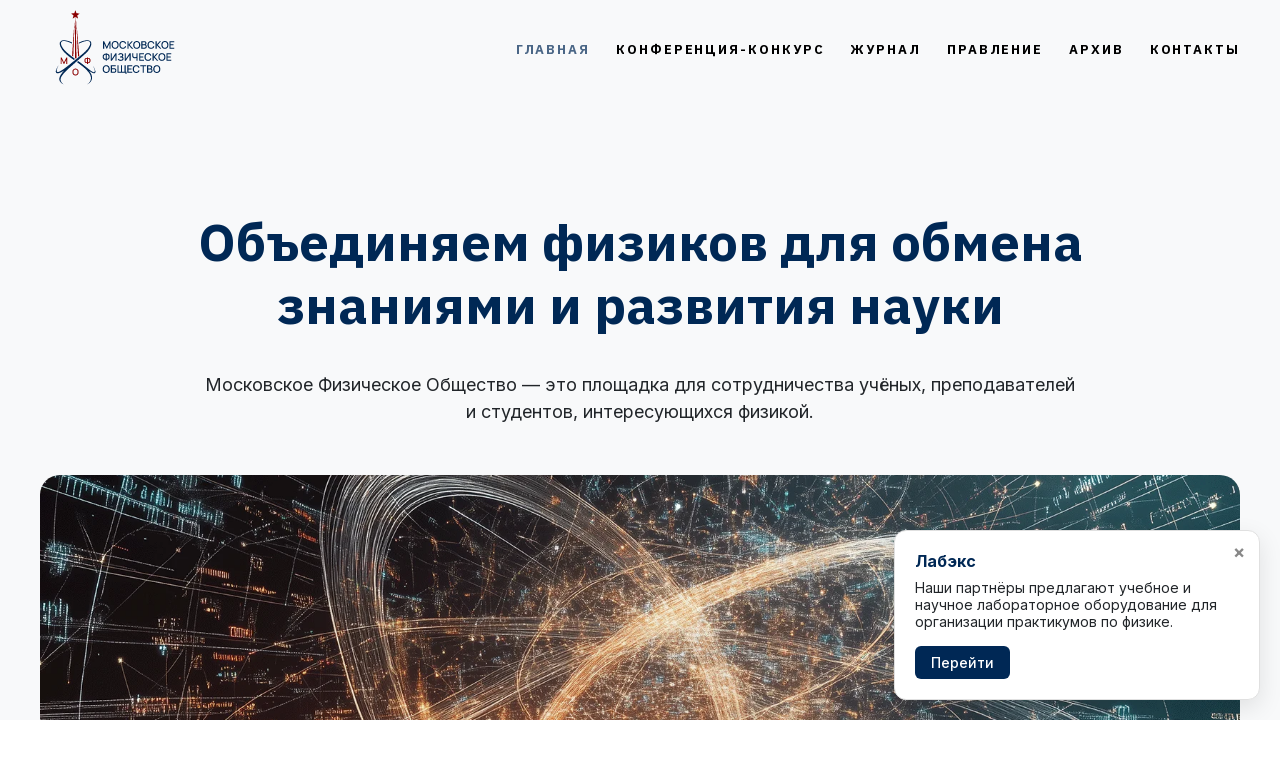

--- FILE ---
content_type: text/html; charset=UTF-8
request_url: https://moomfo.ru/
body_size: 21909
content:
<!DOCTYPE html> <html lang="ru"> <head> <meta charset="utf-8" /> <meta http-equiv="Content-Type" content="text/html; charset=utf-8" /> <meta name="viewport" content="width=device-width, initial-scale=1.0" /> <meta name="yandex-verification" content="100b01c6df4033a7" /> <!--metatextblock--> <title>Московское физическое общество — сотрудничество учёных, преподавателей и студентов</title> <meta name="description" content="Московское физическое общество объединяет ученых и энтузиастов науки для обмена знаниями, развития технологий и популяризации физики. Присоединяйтесь к нам!" /> <meta name="keywords" content="Московское физическое общество, физическое общество, обмен знаниями, научное сообщество, научные исследования, физика, развитие технологий, популяризация физики, ученые России, научное сообщество России, физика для всех, физическое общество России, участи" /> <meta property="og:url" content="http://moomfo.ru" /> <meta property="og:title" content="Присоединяйтесь к Московскому физическому обществу – обмен знаниями и развитие науки!" /> <meta property="og:description" content="Московское физическое общество объединяет ученых и энтузиастов для обмена знаниями и развития технологий. Узнайте, как стать частью научного сообщества!" /> <meta property="og:type" content="website" /> <meta property="og:image" content="https://thb.tildacdn.com/tild3966-3737-4238-b163-306437653830/-/resize/504x/Background_main_comp.png" /> <link rel="canonical" href="http://moomfo.ru"> <!--/metatextblock--> <meta name="format-detection" content="telephone=no" /> <meta http-equiv="x-dns-prefetch-control" content="on"> <link rel="dns-prefetch" href="https://ws.tildacdn.com"> <link rel="dns-prefetch" href="https://static.tildacdn.com"> <link rel="icon" type="image/png" sizes="32x32" href="https://static.tildacdn.com/tild3033-3130-4330-a561-323432373533/Icon_col_2300.png" media="(prefers-color-scheme: light)"/> <link rel="icon" type="image/png" sizes="32x32" href="https://static.tildacdn.com/tild6432-3835-4535-a565-306431346465/Icon_white_1300.png" media="(prefers-color-scheme: dark)"/> <link rel="apple-touch-icon" type="image/png" href="https://static.tildacdn.com/tild6439-6133-4763-a366-323430323238/Icon_col_2300.png"> <link rel="icon" type="image/png" sizes="192x192" href="https://static.tildacdn.com/tild6439-6133-4763-a366-323430323238/Icon_col_2300.png"> <!-- Assets --> <script src="https://neo.tildacdn.com/js/tilda-fallback-1.0.min.js" async charset="utf-8"></script> <link rel="stylesheet" href="https://static.tildacdn.com/css/tilda-grid-3.0.min.css" type="text/css" media="all" onerror="this.loaderr='y';"/> <link rel="stylesheet" href="https://static.tildacdn.com/ws/project11552641/tilda-blocks-page59868509.min.css?t=1747770429" type="text/css" media="all" onerror="this.loaderr='y';" /> <link rel="preconnect" href="https://fonts.gstatic.com"> <link href="https://fonts.googleapis.com/css2?family=IBM+Plex+Sans:wght@300;400;500;600;700&family=Inter:wght@300;400;500;600;700&subset=latin,cyrillic" rel="stylesheet"> <link rel="stylesheet" href="https://static.tildacdn.com/css/tilda-animation-2.0.min.css" type="text/css" media="all" onerror="this.loaderr='y';" /> <link rel="stylesheet" href="https://static.tildacdn.com/css/tilda-cards-1.0.min.css" type="text/css" media="all" onerror="this.loaderr='y';" /> <link rel="stylesheet" href="https://static.tildacdn.com/css/tilda-cover-1.0.min.css" type="text/css" media="all" onerror="this.loaderr='y';" /> <link rel="stylesheet" href="https://static.tildacdn.com/css/tilda-slds-1.4.min.css" type="text/css" media="print" onload="this.media='all';" onerror="this.loaderr='y';" /> <noscript><link rel="stylesheet" href="https://static.tildacdn.com/css/tilda-slds-1.4.min.css" type="text/css" media="all" /></noscript> <link rel="stylesheet" href="https://static.tildacdn.com/css/tilda-popup-1.1.min.css" type="text/css" media="print" onload="this.media='all';" onerror="this.loaderr='y';" /> <noscript><link rel="stylesheet" href="https://static.tildacdn.com/css/tilda-popup-1.1.min.css" type="text/css" media="all" /></noscript> <link rel="stylesheet" href="https://fonts.googleapis.com/css2?family=IBM+Plex+Sans:wght@400;500;700&family=Inter:wght@300;400;500;600;700" type="text/css" /> <script nomodule src="https://static.tildacdn.com/js/tilda-polyfill-1.0.min.js" charset="utf-8"></script> <script type="text/javascript">function t_onReady(func) {if(document.readyState!='loading') {func();} else {document.addEventListener('DOMContentLoaded',func);}}
function t_onFuncLoad(funcName,okFunc,time) {if(typeof window[funcName]==='function') {okFunc();} else {setTimeout(function() {t_onFuncLoad(funcName,okFunc,time);},(time||100));}}function t_throttle(fn,threshhold,scope) {return function() {fn.apply(scope||this,arguments);};}</script> <script src="https://static.tildacdn.com/js/tilda-scripts-3.0.min.js" charset="utf-8" defer onerror="this.loaderr='y';"></script> <script src="https://static.tildacdn.com/ws/project11552641/tilda-blocks-page59868509.min.js?t=1747770429" charset="utf-8" async onerror="this.loaderr='y';"></script> <script src="https://static.tildacdn.com/js/tilda-lazyload-1.0.min.js" charset="utf-8" async onerror="this.loaderr='y';"></script> <script src="https://static.tildacdn.com/js/tilda-animation-2.0.min.js" charset="utf-8" async onerror="this.loaderr='y';"></script> <script src="https://static.tildacdn.com/js/tilda-cards-1.0.min.js" charset="utf-8" async onerror="this.loaderr='y';"></script> <script src="https://static.tildacdn.com/js/tilda-cover-1.0.min.js" charset="utf-8" async onerror="this.loaderr='y';"></script> <script src="https://static.tildacdn.com/js/hammer.min.js" charset="utf-8" async onerror="this.loaderr='y';"></script> <script src="https://static.tildacdn.com/js/tilda-slds-1.4.min.js" charset="utf-8" async onerror="this.loaderr='y';"></script> <script src="https://static.tildacdn.com/js/tilda-menu-1.0.min.js" charset="utf-8" async onerror="this.loaderr='y';"></script> <script src="https://static.tildacdn.com/js/tilda-skiplink-1.0.min.js" charset="utf-8" async onerror="this.loaderr='y';"></script> <script src="https://static.tildacdn.com/js/tilda-events-1.0.min.js" charset="utf-8" async onerror="this.loaderr='y';"></script> <script type="text/javascript">window.dataLayer=window.dataLayer||[];</script> <script type="text/javascript">(function() {if((/bot|google|yandex|baidu|bing|msn|duckduckbot|teoma|slurp|crawler|spider|robot|crawling|facebook/i.test(navigator.userAgent))===false&&typeof(sessionStorage)!='undefined'&&sessionStorage.getItem('visited')!=='y'&&document.visibilityState){var style=document.createElement('style');style.type='text/css';style.innerHTML='@media screen and (min-width: 980px) {.t-records {opacity: 0;}.t-records_animated {-webkit-transition: opacity ease-in-out .2s;-moz-transition: opacity ease-in-out .2s;-o-transition: opacity ease-in-out .2s;transition: opacity ease-in-out .2s;}.t-records.t-records_visible {opacity: 1;}}';document.getElementsByTagName('head')[0].appendChild(style);function t_setvisRecs(){var alr=document.querySelectorAll('.t-records');Array.prototype.forEach.call(alr,function(el) {el.classList.add("t-records_animated");});setTimeout(function() {Array.prototype.forEach.call(alr,function(el) {el.classList.add("t-records_visible");});sessionStorage.setItem("visited","y");},400);}
document.addEventListener('DOMContentLoaded',t_setvisRecs);}})();</script></head> <body class="t-body" style="margin:0;"> <!--allrecords--> <div id="allrecords" class="t-records" data-hook="blocks-collection-content-node" data-tilda-project-id="11552641" data-tilda-page-id="59868509" data-tilda-formskey="be6395f6743d2eb2008b763311552641" data-tilda-cookie="no" data-tilda-lazy="yes" data-tilda-project-lang="RU" data-tilda-root-zone="com"> <!--header--> <header id="t-header" class="t-records" data-hook="blocks-collection-content-node" data-tilda-project-id="11552641" data-tilda-page-id="60279453" data-tilda-formskey="be6395f6743d2eb2008b763311552641" data-tilda-cookie="no" data-tilda-lazy="yes" data-tilda-project-lang="RU" data-tilda-root-zone="com"> <div id="rec842268657" class="r t-rec t-screenmin-480px" style="background-color:#f8f9fa; " data-animationappear="off" data-record-type="230" data-screen-min="480px" data-bg-color="#f8f9fa"> <div id="nav842268657" class="t199__header t199__js__header " style="background-color:#f8f9fa;" data-menu="yes"> <div class="t199__holder"> <a class="t199__logo" href="" style=""> <img class="t199__logo-image"
src="https://static.tildacdn.com/tild3133-3139-4462-b235-373438306438/____-.svg"
imgfield="img"
style="max-width: 150px; width: 100%; height: auto;" alt="Московское Физическое Общество (МФО)"> <div class="t199__logo-text-mobile t-title" field="title" style="">Московское Физическое Общество (МФО)</div> </a> <a class="t199__mmenu-toggler t199__js__menu-toggler" href="#"> <button type="button"
class="t-menuburger t-menuburger_first "
aria-label="Навигационное меню"
aria-expanded="false"> <span style="background-color:#fff;"></span> <span style="background-color:#fff;"></span> <span style="background-color:#fff;"></span> <span style="background-color:#fff;"></span> </button> <script>function t_menuburger_init(recid) {var rec=document.querySelector('#rec' + recid);if(!rec) return;var burger=rec.querySelector('.t-menuburger');if(!burger) return;var isSecondStyle=burger.classList.contains('t-menuburger_second');if(isSecondStyle&&!window.isMobile&&!('ontouchend' in document)) {burger.addEventListener('mouseenter',function() {if(burger.classList.contains('t-menuburger-opened')) return;burger.classList.remove('t-menuburger-unhovered');burger.classList.add('t-menuburger-hovered');});burger.addEventListener('mouseleave',function() {if(burger.classList.contains('t-menuburger-opened')) return;burger.classList.remove('t-menuburger-hovered');burger.classList.add('t-menuburger-unhovered');setTimeout(function() {burger.classList.remove('t-menuburger-unhovered');},300);});}
burger.addEventListener('click',function() {if(!burger.closest('.tmenu-mobile')&&!burger.closest('.t450__burger_container')&&!burger.closest('.t466__container')&&!burger.closest('.t204__burger')&&!burger.closest('.t199__js__menu-toggler')) {burger.classList.toggle('t-menuburger-opened');burger.classList.remove('t-menuburger-unhovered');}});var menu=rec.querySelector('[data-menu="yes"]');if(!menu) return;var menuLinks=menu.querySelectorAll('.t-menu__link-item');var submenuClassList=['t978__menu-link_hook','t978__tm-link','t966__tm-link','t794__tm-link','t-menusub__target-link'];Array.prototype.forEach.call(menuLinks,function(link) {link.addEventListener('click',function() {var isSubmenuHook=submenuClassList.some(function(submenuClass) {return link.classList.contains(submenuClass);});if(isSubmenuHook) return;burger.classList.remove('t-menuburger-opened');});});menu.addEventListener('clickedAnchorInTooltipMenu',function() {burger.classList.remove('t-menuburger-opened');});}
t_onReady(function() {t_onFuncLoad('t_menuburger_init',function(){t_menuburger_init('842268657');});});</script> <style>.t-menuburger{position:relative;flex-shrink:0;width:28px;height:20px;padding:0;border:none;background-color:transparent;outline:none;-webkit-transform:rotate(0deg);transform:rotate(0deg);transition:transform .5s ease-in-out;cursor:pointer;z-index:999;}.t-menuburger span{display:block;position:absolute;width:100%;opacity:1;left:0;-webkit-transform:rotate(0deg);transform:rotate(0deg);transition:.25s ease-in-out;height:3px;background-color:#000;}.t-menuburger span:nth-child(1){top:0px;}.t-menuburger span:nth-child(2),.t-menuburger span:nth-child(3){top:8px;}.t-menuburger span:nth-child(4){top:16px;}.t-menuburger__big{width:42px;height:32px;}.t-menuburger__big span{height:5px;}.t-menuburger__big span:nth-child(2),.t-menuburger__big span:nth-child(3){top:13px;}.t-menuburger__big span:nth-child(4){top:26px;}.t-menuburger__small{width:22px;height:14px;}.t-menuburger__small span{height:2px;}.t-menuburger__small span:nth-child(2),.t-menuburger__small span:nth-child(3){top:6px;}.t-menuburger__small span:nth-child(4){top:12px;}.t-menuburger-opened span:nth-child(1){top:8px;width:0%;left:50%;}.t-menuburger-opened span:nth-child(2){-webkit-transform:rotate(45deg);transform:rotate(45deg);}.t-menuburger-opened span:nth-child(3){-webkit-transform:rotate(-45deg);transform:rotate(-45deg);}.t-menuburger-opened span:nth-child(4){top:8px;width:0%;left:50%;}.t-menuburger-opened.t-menuburger__big span:nth-child(1){top:6px;}.t-menuburger-opened.t-menuburger__big span:nth-child(4){top:18px;}.t-menuburger-opened.t-menuburger__small span:nth-child(1),.t-menuburger-opened.t-menuburger__small span:nth-child(4){top:6px;}@media (hover),(min-width:0\0){.t-menuburger_first:hover span:nth-child(1){transform:translateY(1px);}.t-menuburger_first:hover span:nth-child(4){transform:translateY(-1px);}.t-menuburger_first.t-menuburger__big:hover span:nth-child(1){transform:translateY(3px);}.t-menuburger_first.t-menuburger__big:hover span:nth-child(4){transform:translateY(-3px);}}.t-menuburger_second span:nth-child(2),.t-menuburger_second span:nth-child(3){width:80%;left:20%;right:0;}@media (hover),(min-width:0\0){.t-menuburger_second.t-menuburger-hovered span:nth-child(2),.t-menuburger_second.t-menuburger-hovered span:nth-child(3){animation:t-menuburger-anim 0.3s ease-out normal forwards;}.t-menuburger_second.t-menuburger-unhovered span:nth-child(2),.t-menuburger_second.t-menuburger-unhovered span:nth-child(3){animation:t-menuburger-anim2 0.3s ease-out normal forwards;}}.t-menuburger_second.t-menuburger-opened span:nth-child(2),.t-menuburger_second.t-menuburger-opened span:nth-child(3){left:0;right:0;width:100%!important;}.t-menuburger_third span:nth-child(4){width:70%;left:unset;right:0;}@media (hover),(min-width:0\0){.t-menuburger_third:not(.t-menuburger-opened):hover span:nth-child(4){width:100%;}}.t-menuburger_third.t-menuburger-opened span:nth-child(4){width:0!important;right:50%;}.t-menuburger_fourth{height:12px;}.t-menuburger_fourth.t-menuburger__small{height:8px;}.t-menuburger_fourth.t-menuburger__big{height:18px;}.t-menuburger_fourth span:nth-child(2),.t-menuburger_fourth span:nth-child(3){top:4px;opacity:0;}.t-menuburger_fourth span:nth-child(4){top:8px;}.t-menuburger_fourth.t-menuburger__small span:nth-child(2),.t-menuburger_fourth.t-menuburger__small span:nth-child(3){top:3px;}.t-menuburger_fourth.t-menuburger__small span:nth-child(4){top:6px;}.t-menuburger_fourth.t-menuburger__small span:nth-child(2),.t-menuburger_fourth.t-menuburger__small span:nth-child(3){top:3px;}.t-menuburger_fourth.t-menuburger__small span:nth-child(4){top:6px;}.t-menuburger_fourth.t-menuburger__big span:nth-child(2),.t-menuburger_fourth.t-menuburger__big span:nth-child(3){top:6px;}.t-menuburger_fourth.t-menuburger__big span:nth-child(4){top:12px;}@media (hover),(min-width:0\0){.t-menuburger_fourth:not(.t-menuburger-opened):hover span:nth-child(1){transform:translateY(1px);}.t-menuburger_fourth:not(.t-menuburger-opened):hover span:nth-child(4){transform:translateY(-1px);}.t-menuburger_fourth.t-menuburger__big:not(.t-menuburger-opened):hover span:nth-child(1){transform:translateY(3px);}.t-menuburger_fourth.t-menuburger__big:not(.t-menuburger-opened):hover span:nth-child(4){transform:translateY(-3px);}}.t-menuburger_fourth.t-menuburger-opened span:nth-child(1),.t-menuburger_fourth.t-menuburger-opened span:nth-child(4){top:4px;}.t-menuburger_fourth.t-menuburger-opened span:nth-child(2),.t-menuburger_fourth.t-menuburger-opened span:nth-child(3){opacity:1;}@keyframes t-menuburger-anim{0%{width:80%;left:20%;right:0;}50%{width:100%;left:0;right:0;}100%{width:80%;left:0;right:20%;}}@keyframes t-menuburger-anim2{0%{width:80%;left:0;}50%{width:100%;right:0;left:0;}100%{width:80%;left:20%;right:0;}}</style> </a> <div class="t199__mmenu t199__js__menu"> <nav class="t199__menu"> <ul role="list" class="t199__menu-items t-menu__list"> <li class="t199__menu-item-wrap"> <a class="t199__menu-item t-title t-menu__link-item"
href="/" data-menu-submenu-hook="">Главная</a> </li> <li class="t199__menu-item-wrap"> <a class="t199__menu-item t-title t-menu__link-item"
href="/konkmolphys" data-menu-submenu-hook="">Конференция-конкурс</a> </li> <li class="t199__menu-item-wrap"> <a class="t199__menu-item t-title t-menu__link-item"
href="/journal" data-menu-submenu-hook="">Журнал</a> </li> <li class="t199__menu-item-wrap"> <a class="t199__menu-item t-title t-menu__link-item"
href="/administration" data-menu-submenu-hook="">Правление</a> </li> <li class="t199__menu-item-wrap"> <a class="t199__menu-item t-title t-menu__link-item"
href="/archive" data-menu-submenu-hook="">Архив</a> </li> <li class="t199__menu-item-wrap"> <a class="t199__menu-item t-title t-menu__link-item"
href="#rec842870688" data-menu-submenu-hook="">Контакты</a> </li> </ul> </nav> </div> </div> </div> <script>t_onReady(function() {t_onFuncLoad('t199_showMenu',function() {t199_showMenu('842268657');});t_onFuncLoad('t199_positionHeader',function() {t199_positionHeader('842268657');});t_onFuncLoad('t_menu__interactFromKeyboard',function() {t_menu__interactFromKeyboard('842268657');});t_onFuncLoad('t_menu__highlightActiveLinks',function() {t_menu__highlightActiveLinks(".t199__menu-item");});t_onFuncLoad('t_menu__findAnchorLinks',function() {t_menu__findAnchorLinks('842268657','.t199__menu-item');});});</script> <style>@media screen and (max-width:1024px){}</style> <style>#rec842268657 .t-menu__link-item{-webkit-transition:color 0.3s ease-in-out,opacity 0.3s ease-in-out;transition:color 0.3s ease-in-out,opacity 0.3s ease-in-out;}#rec842268657 .t-menu__link-item.t-active:not(.t978__menu-link){color:#002855 !important;}#rec842268657 .t-menu__link-item:not(.t-active):not(.tooltipstered):hover{color:#0056b3 !important;}#rec842268657 .t-menu__link-item:not(.t-active):not(.tooltipstered):focus-visible{color:#0056b3 !important;}@supports (overflow:-webkit-marquee) and (justify-content:inherit){#rec842268657 .t-menu__link-item,#rec842268657 .t-menu__link-item.t-active{opacity:1 !important;}}</style> <style> #rec842268657 a.t-menusub__link-item{color:#212529;}</style> </div> <div id="rec846272608" class="r t-rec t-screenmax-480px" style="background-color:#f8f9fa; " data-animationappear="off" data-record-type="309" data-screen-max="480px" data-bg-color="#f8f9fa"> <!-- T280 --> <div id="nav846272608marker"></div> <div id="nav846272608" class="t280 " data-menu="yes" data-appearoffset=""> <div class="t280__container t280__positionabsolute" style=""> <div class="t280__container__bg" style="background-color: rgba(248,249,250,0.95);" data-bgcolor-hex="#f8f9fa" data-bgcolor-rgba="rgba(248,249,250,0.95)" data-navmarker="nav846272608marker" data-appearoffset="" data-bgopacity="0.95" data-bgcolor-rgba-afterscroll="rgba(248,249,250,0.10)" data-bgopacity2="0.10" data-menushadow="" data-menushadow-css=""></div> <div class="t280__menu__content "> <div class="t280__logo__container" style="min-height:80px;"> <div class="t280__logo__content"> <img class="t280__logo__img"
src="https://static.tildacdn.com/tild3562-6334-4930-b537-623638303335/____-.svg"
imgfield="img"
style="height: 80px;"
alt="Московское Физическое Общество (МФО)"> </div> </div> <button type="button"
class="t-menuburger t-menuburger_first "
aria-label="Навигационное меню"
aria-expanded="false"> <span style="background-color:#002855;"></span> <span style="background-color:#002855;"></span> <span style="background-color:#002855;"></span> <span style="background-color:#002855;"></span> </button> <script>function t_menuburger_init(recid) {var rec=document.querySelector('#rec' + recid);if(!rec) return;var burger=rec.querySelector('.t-menuburger');if(!burger) return;var isSecondStyle=burger.classList.contains('t-menuburger_second');if(isSecondStyle&&!window.isMobile&&!('ontouchend' in document)) {burger.addEventListener('mouseenter',function() {if(burger.classList.contains('t-menuburger-opened')) return;burger.classList.remove('t-menuburger-unhovered');burger.classList.add('t-menuburger-hovered');});burger.addEventListener('mouseleave',function() {if(burger.classList.contains('t-menuburger-opened')) return;burger.classList.remove('t-menuburger-hovered');burger.classList.add('t-menuburger-unhovered');setTimeout(function() {burger.classList.remove('t-menuburger-unhovered');},300);});}
burger.addEventListener('click',function() {if(!burger.closest('.tmenu-mobile')&&!burger.closest('.t450__burger_container')&&!burger.closest('.t466__container')&&!burger.closest('.t204__burger')&&!burger.closest('.t199__js__menu-toggler')) {burger.classList.toggle('t-menuburger-opened');burger.classList.remove('t-menuburger-unhovered');}});var menu=rec.querySelector('[data-menu="yes"]');if(!menu) return;var menuLinks=menu.querySelectorAll('.t-menu__link-item');var submenuClassList=['t978__menu-link_hook','t978__tm-link','t966__tm-link','t794__tm-link','t-menusub__target-link'];Array.prototype.forEach.call(menuLinks,function(link) {link.addEventListener('click',function() {var isSubmenuHook=submenuClassList.some(function(submenuClass) {return link.classList.contains(submenuClass);});if(isSubmenuHook) return;burger.classList.remove('t-menuburger-opened');});});menu.addEventListener('clickedAnchorInTooltipMenu',function() {burger.classList.remove('t-menuburger-opened');});}
t_onReady(function() {t_onFuncLoad('t_menuburger_init',function(){t_menuburger_init('846272608');});});</script> <style>.t-menuburger{position:relative;flex-shrink:0;width:28px;height:20px;padding:0;border:none;background-color:transparent;outline:none;-webkit-transform:rotate(0deg);transform:rotate(0deg);transition:transform .5s ease-in-out;cursor:pointer;z-index:999;}.t-menuburger span{display:block;position:absolute;width:100%;opacity:1;left:0;-webkit-transform:rotate(0deg);transform:rotate(0deg);transition:.25s ease-in-out;height:3px;background-color:#000;}.t-menuburger span:nth-child(1){top:0px;}.t-menuburger span:nth-child(2),.t-menuburger span:nth-child(3){top:8px;}.t-menuburger span:nth-child(4){top:16px;}.t-menuburger__big{width:42px;height:32px;}.t-menuburger__big span{height:5px;}.t-menuburger__big span:nth-child(2),.t-menuburger__big span:nth-child(3){top:13px;}.t-menuburger__big span:nth-child(4){top:26px;}.t-menuburger__small{width:22px;height:14px;}.t-menuburger__small span{height:2px;}.t-menuburger__small span:nth-child(2),.t-menuburger__small span:nth-child(3){top:6px;}.t-menuburger__small span:nth-child(4){top:12px;}.t-menuburger-opened span:nth-child(1){top:8px;width:0%;left:50%;}.t-menuburger-opened span:nth-child(2){-webkit-transform:rotate(45deg);transform:rotate(45deg);}.t-menuburger-opened span:nth-child(3){-webkit-transform:rotate(-45deg);transform:rotate(-45deg);}.t-menuburger-opened span:nth-child(4){top:8px;width:0%;left:50%;}.t-menuburger-opened.t-menuburger__big span:nth-child(1){top:6px;}.t-menuburger-opened.t-menuburger__big span:nth-child(4){top:18px;}.t-menuburger-opened.t-menuburger__small span:nth-child(1),.t-menuburger-opened.t-menuburger__small span:nth-child(4){top:6px;}@media (hover),(min-width:0\0){.t-menuburger_first:hover span:nth-child(1){transform:translateY(1px);}.t-menuburger_first:hover span:nth-child(4){transform:translateY(-1px);}.t-menuburger_first.t-menuburger__big:hover span:nth-child(1){transform:translateY(3px);}.t-menuburger_first.t-menuburger__big:hover span:nth-child(4){transform:translateY(-3px);}}.t-menuburger_second span:nth-child(2),.t-menuburger_second span:nth-child(3){width:80%;left:20%;right:0;}@media (hover),(min-width:0\0){.t-menuburger_second.t-menuburger-hovered span:nth-child(2),.t-menuburger_second.t-menuburger-hovered span:nth-child(3){animation:t-menuburger-anim 0.3s ease-out normal forwards;}.t-menuburger_second.t-menuburger-unhovered span:nth-child(2),.t-menuburger_second.t-menuburger-unhovered span:nth-child(3){animation:t-menuburger-anim2 0.3s ease-out normal forwards;}}.t-menuburger_second.t-menuburger-opened span:nth-child(2),.t-menuburger_second.t-menuburger-opened span:nth-child(3){left:0;right:0;width:100%!important;}.t-menuburger_third span:nth-child(4){width:70%;left:unset;right:0;}@media (hover),(min-width:0\0){.t-menuburger_third:not(.t-menuburger-opened):hover span:nth-child(4){width:100%;}}.t-menuburger_third.t-menuburger-opened span:nth-child(4){width:0!important;right:50%;}.t-menuburger_fourth{height:12px;}.t-menuburger_fourth.t-menuburger__small{height:8px;}.t-menuburger_fourth.t-menuburger__big{height:18px;}.t-menuburger_fourth span:nth-child(2),.t-menuburger_fourth span:nth-child(3){top:4px;opacity:0;}.t-menuburger_fourth span:nth-child(4){top:8px;}.t-menuburger_fourth.t-menuburger__small span:nth-child(2),.t-menuburger_fourth.t-menuburger__small span:nth-child(3){top:3px;}.t-menuburger_fourth.t-menuburger__small span:nth-child(4){top:6px;}.t-menuburger_fourth.t-menuburger__small span:nth-child(2),.t-menuburger_fourth.t-menuburger__small span:nth-child(3){top:3px;}.t-menuburger_fourth.t-menuburger__small span:nth-child(4){top:6px;}.t-menuburger_fourth.t-menuburger__big span:nth-child(2),.t-menuburger_fourth.t-menuburger__big span:nth-child(3){top:6px;}.t-menuburger_fourth.t-menuburger__big span:nth-child(4){top:12px;}@media (hover),(min-width:0\0){.t-menuburger_fourth:not(.t-menuburger-opened):hover span:nth-child(1){transform:translateY(1px);}.t-menuburger_fourth:not(.t-menuburger-opened):hover span:nth-child(4){transform:translateY(-1px);}.t-menuburger_fourth.t-menuburger__big:not(.t-menuburger-opened):hover span:nth-child(1){transform:translateY(3px);}.t-menuburger_fourth.t-menuburger__big:not(.t-menuburger-opened):hover span:nth-child(4){transform:translateY(-3px);}}.t-menuburger_fourth.t-menuburger-opened span:nth-child(1),.t-menuburger_fourth.t-menuburger-opened span:nth-child(4){top:4px;}.t-menuburger_fourth.t-menuburger-opened span:nth-child(2),.t-menuburger_fourth.t-menuburger-opened span:nth-child(3){opacity:1;}@keyframes t-menuburger-anim{0%{width:80%;left:20%;right:0;}50%{width:100%;left:0;right:0;}100%{width:80%;left:0;right:20%;}}@keyframes t-menuburger-anim2{0%{width:80%;left:0;}50%{width:100%;right:0;left:0;}100%{width:80%;left:20%;right:0;}}</style> </div> </div> <div class="t280__menu__wrapper "> <div class="t280__menu__bg" style="background-color:#ebebeb; opacity:1;"></div> <div class="t280__menu__container"> <nav class="t280__menu t-width t-width_6"> <ul role="list" class="t280__list t-menu__list"> <li class="t280__menu__item"> <a class="t280__menu__link t-title t-title_xl t-menu__link-item"
href="/" data-menu-submenu-hook="">
Главная
</a> </li> <li class="t280__menu__item"> <a class="t280__menu__link t-title t-title_xl t-menu__link-item"
href="/konkmolphys" data-menu-submenu-hook="">
Конференция-конкурс
</a> </li> <li class="t280__menu__item"> <a class="t280__menu__link t-title t-title_xl t-menu__link-item"
href="/journal" data-menu-submenu-hook="">
Журнал
</a> </li> <li class="t280__menu__item"> <a class="t280__menu__link t-title t-title_xl t-menu__link-item"
href="/administration" data-menu-submenu-hook="">
Правление
</a> </li> <li class="t280__menu__item"> <a class="t280__menu__link t-title t-title_xl t-menu__link-item"
href="/archive" data-menu-submenu-hook="">
Архив
</a> </li> <li class="t280__menu__item"> <a class="t280__menu__link t-title t-title_xl t-menu__link-item"
href="#rec842870688" data-menu-submenu-hook="">
Контакты
</a> </li> </ul> </nav> </div> </div> </div> <style>@media screen and (max-width:980px){#rec846272608 .t280__main_opened .t280__menu__content{background-color:#ebebeb!important;opacity:1!important;}}</style> <script>t_onReady(function() {t_onFuncLoad('t280_showMenu',function() {t280_showMenu('846272608');});t_onFuncLoad('t280_changeSize',function() {t280_changeSize('846272608');});t_onFuncLoad('t280_highlight',function() {t280_highlight();});});t_onFuncLoad('t280_changeSize',function(){window.addEventListener('resize',t_throttle(function() {t280_changeSize('846272608');}));});</script> <style>#rec846272608 .t-menu__link-item{-webkit-transition:color 0.3s ease-in-out,opacity 0.3s ease-in-out;transition:color 0.3s ease-in-out,opacity 0.3s ease-in-out;}#rec846272608 .t-menu__link-item.t-active:not(.t978__menu-link){color:#002855 !important;}#rec846272608 .t-menu__link-item:not(.t-active):not(.tooltipstered):hover{color:#0056b3 !important;}#rec846272608 .t-menu__link-item:not(.t-active):not(.tooltipstered):focus-visible{color:#0056b3 !important;}@supports (overflow:-webkit-marquee) and (justify-content:inherit){#rec846272608 .t-menu__link-item,#rec846272608 .t-menu__link-item.t-active{opacity:1 !important;}}</style> <style> #rec846272608 a.t-menusub__link-item{color:#212529;}</style> <style> #rec846272608 .t280__logo__content .t-title{font-size:18px;color:#000000;font-weight:500;text-transform:uppercase;letter-spacing:2px;}#rec846272608 a.t280__menu__link{color:#000000;font-weight:300;}</style> <style> #rec846272608 .t280__logo{font-size:18px;color:#000000;font-weight:500;text-transform:uppercase;letter-spacing:2px;}</style> <!--[if IE 8]> <style>#rec846272608 .t280__container__bg{filter:progid:DXImageTransform.Microsoft.gradient(startColorStr='#D9f8f9fa',endColorstr='#D9f8f9fa');}</style> <![endif]--> </div> </header> <!--/header--> <div id="rec842261762" class="r t-rec t-rec_pt_210 t-rec_pt-res-480_90 t-rec_pb_45 t-rec_pb-res-480_0" style="padding-top:210px;padding-bottom:45px; " data-animationappear="off" data-record-type="1001"> <!-- t1001 --> <div class="t1001"> <div class="t-container t-align_center"> <div class="t-col t-col_10 t-prefix_1"> <h2 class="t1001__title t-title t-title_md t-margin_auto" field="title">Объединяем физиков для обмена знаниями и&nbsp;развития науки</h2> <div class="t1001__descr t-descr t-descr_lg t-margin_auto" field="descr">Московское Физическое Общество&nbsp;— это площадка для сотрудничества учёных, преподавателей и&nbsp;студентов, интересующихся физикой.</div> </div> </div> <div class="t1001__img-wrapper t1001__container_indent" style="height: 60vh;"> <div class="t1001__img t-bgimg"
bgimgfield="img" data-original="https://static.tildacdn.com/tild3966-3737-4238-b163-306437653830/Background_main_comp.png"
style="background-image:url('https://thb.tildacdn.com/tild3966-3737-4238-b163-306437653830/-/resizeb/20x/Background_main_comp.png');"
role="img" aria-label="Абстрактная иллюстрация физических концепций, включая формулы и частицы, символизирующие энергию и научные открытия в Московском Физическом Обществе"
itemscope itemtype="http://schema.org/ImageObject"> <meta itemprop="image" content="https://static.tildacdn.com/tild3966-3737-4238-b163-306437653830/Background_main_comp.png"><meta itemprop="caption" content="Абстрактная иллюстрация физических концепций, включая формулы и частицы, символизирующие энергию и научные открытия в Московском Физическом Обществе"> </div> </div> </div> <style> #rec842261762 .t1001__title{color:#002855;font-family:'IBM Plex Sans';}#rec842261762 .t1001__descr{font-size:18px;font-family:'Inter';}</style> <style> #rec842261762 .t1001__img{border-radius:20px;}</style> </div> <div id="rec840487540" class="r t-rec t-rec_pt_150 t-rec_pb_135 t-screenmin-640px" style="padding-top:150px;padding-bottom:135px;background-color:#f8f9fa; " data-record-type="489" data-screen-min="640px" data-bg-color="#f8f9fa"> <!-- T489 --> <div class="t489"> <div class="t-container"> <div class="t489__top t-col t-col_6 "> <h1 class="t489__title t-title t-title_md" field="title">Межрегиональная общественная организация «Московское физическое общество»</h1> </div> <div class="t-col t-col_6 "> <div class="t489__descr t-descr t-descr_md" field="descr">Добровольное, самоуправляемое общественное объединение, созданное для реализации общих целей и&nbsp;объединяющее граждан (специалистов), чья профессиональная деятельность связана с&nbsp;фундаментальной и&nbsp;прикладной физикой.<br /><br />Деятельность Общества осуществляется на&nbsp;территориях Москвы, Московской области, а&nbsp;также других регионов России, где будут созданы его отделения. Организация строит свою работу на&nbsp;принципах добровольности, равноправия, самоуправления, законности и&nbsp;гласности.</div> </div> </div> </div> <style> #rec840487540 .t489__title{color:#002855;font-weight:700;font-family:'IBM Plex Sans';text-transform:uppercase;}@media screen and (min-width:900px){#rec840487540 .t489__title{font-size:42px;}}#rec840487540 .t489__descr{font-size:18px;color:#212529;font-weight:400;font-family:'Inter';}</style> </div> <div id="rec862112971" class="r t-rec t-rec_pt_120 t-rec_pb_90 t-screenmax-640px" style="padding-top:120px;padding-bottom:90px; " data-record-type="60" data-screen-max="640px"> <!-- T050 --> <div class="t050"> <div class="t-container t-align_center"> <div class="t-col t-col_10 t-prefix_1"> <div class="t050__title t-title t-title_xxl" field="title">Межрегиональная общественная организация «Московское физическое общество»</div> <div class="t050__descr t-descr t-descr_xxl" field="descr">Добровольное, самоуправляемое общественное объединение, созданное для реализации общих целей и&nbsp;объединяющее граждан (специалистов), чья профессиональная деятельность связана с&nbsp;фундаментальной и&nbsp;прикладной физикой.<br /><br />Деятельность Общества осуществляется на&nbsp;территориях Москвы, Московской области, а&nbsp;также других регионов России, где будут созданы его отделения. Организация строит свою работу на&nbsp;принципах добровольности, равноправия, самоуправления, законности и&nbsp;гласности.</div> </div> </div> </div> <style> #rec862112971 .t050__uptitle{text-transform:uppercase;}#rec862112971 .t050__title{color:#002855;font-family:'IBM Plex Sans';}</style> </div> <div id="rec838881309" class="r t-rec t-rec_pt_150 t-rec_pb_150 t-screenmin-480px" style="padding-top:150px;padding-bottom:150px;background-color:#faf3e0; " data-record-type="491" data-screen-min="480px" data-bg-color="#faf3e0"> <!-- t491 --> <style type="text/css">#rec838881309 .t491__col:nth-child(-n + 3){margin-top:0;}</style> <div class="t491"> <div class="t-section__container t-container t-container_flex"> <div class="t-col t-col_12 "> <div
class="t-section__title t-title t-title_xs t-align_center t-margin_auto"
field="btitle">
Цели Общества
</div> <div
class="t-section__descr t-descr t-descr_xl t-align_center t-margin_auto"
field="bdescr">
Общество ставит перед собой следующие цели:
</div> </div> </div> <style>.t-section__descr {max-width:560px;}#rec838881309 .t-section__title {margin-bottom:40px;}#rec838881309 .t-section__descr {margin-bottom:105px;}@media screen and (max-width:960px) {#rec838881309 .t-section__title {margin-bottom:20px;}#rec838881309 .t-section__descr {margin-bottom:45px;}}</style> <style> #rec838881309 .t-section__title{color:#002855;}#rec838881309 .t-section__descr{color:#6c757d;font-family:'Inter';}</style> <ul
class="t491__container t-container_flex t-card__container t-container"> <li
class="t-card__col t-card__col_withoutbtn t491__col t-col t-col_4 t-item"> <div class="t491__content"> <div class="t491__wrapper"> <div class="t-card__title t-name t-name_sm" field="li_title__1476976310929">
1. Профессиональная поддержка 
</div> </div> <div class="t-card__descr t-descr t-descr_xs" field="li_descr__1476976310929">
Содействие профессиональной деятельности членов Общества.
</div> </div> </li> <li
class="t-card__col t-card__col_withoutbtn t491__col t-col t-col_4 t-item"> <div class="t491__content"> <div class="t491__wrapper"> <div class="t-card__title t-name t-name_sm" field="li_title__1476976315081">
2. Обсуждение научных идей 
</div> </div> <div class="t-card__descr t-descr t-descr_xs" field="li_descr__1476976315081">
Обсуждение новых научных идей, программ и&nbsp;проектов в&nbsp;фундаментальной и&nbsp;прикладной физике.
</div> </div> </li> <li
class="t-card__col t-card__col_withoutbtn t491__col t-col t-col_4 t-item"> <div class="t491__content"> <div class="t491__wrapper"> <div class="t-card__title t-name t-name_sm" field="li_title__1476976330452">
3. Сохранение традиций
</div> </div> <div class="t-card__descr t-descr t-descr_xs" field="li_descr__1476976330452">
Поддержка профессиональных, культурных и&nbsp;нравственных традиций в&nbsp;физике.
</div> </div> </li> <li
class="t-card__col t-card__col_withoutbtn t491__col t-col t-col_4 t-item"> <div class="t491__content"> <div class="t491__wrapper"> <div class="t-card__title t-name t-name_sm" field="li_title__1476976334035">
4. Укрепление связей 
</div> </div> <div class="t-card__descr t-descr t-descr_xs" field="li_descr__1476976334035">
Укрепление связей между физиками в&nbsp;академической, отраслевой науке и&nbsp;вузах.
</div> </div> </li> <li
class="t-card__col t-card__col_withoutbtn t491__col t-col t-col_4 t-item"> <div class="t491__content"> <div class="t491__wrapper"> <div class="t-card__title t-name t-name_sm" field="li_title__1476976688514">
5. Качество преподавания 
</div> </div> <div class="t-card__descr t-descr t-descr_xs" field="li_descr__1476976688514">
Повышение качества преподавания физики на&nbsp;всех уровнях образования.
</div> </div> </li> <li
class="t-card__col t-card__col_withoutbtn t491__col t-col t-col_4 t-item"> <div class="t491__content"> <div class="t491__wrapper"> <div class="t-card__title t-name t-name_sm" field="li_title__1476976692541">
6. Популяризация науки 
</div> </div> <div class="t-card__descr t-descr t-descr_xs" field="li_descr__1476976692541">
Популяризация науки и&nbsp;научного мировоззрения в&nbsp;обществе.
</div> </div> </li> <li
class="t-card__col t-card__col_withoutbtn t491__col t-col t-col_4 t-item"> <div class="t491__content"> <div class="t491__wrapper"> <div class="t-card__title t-name t-name_sm" field="li_title__1733931354989">
7. История физики 
</div> </div> <div class="t-card__descr t-descr t-descr_xs" field="li_descr__1733931354989">
Изучение истории отечественной и&nbsp;мировой физики.
</div> </div> </li> <li
class="t-card__col t-card__col_withoutbtn t491__col t-col t-col_4 t-item"> <div class="t491__content"> <div class="t491__wrapper"> <div class="t-card__title t-name t-name_sm" field="li_title__1733931357602">
8. Защита интересов 
</div> </div> <div class="t-card__descr t-descr t-descr_xs" field="li_descr__1733931357602">
Защита профессиональных интересов и&nbsp;прав членов Общества.
</div> </div> </li> <li
class="t-card__col t-card__col_withoutbtn t491__col t-col t-col_4 t-item"> <div class="t491__content"> <div class="t491__wrapper"> <div class="t-card__title t-name t-name_sm" field="li_title__1733931412377">
9. Общественное мнение 
</div> </div> <div class="t-card__descr t-descr t-descr_xs" field="li_descr__1733931412377">
Формирование позитивного общественного мнения о&nbsp;значении науки и&nbsp;физики.
</div> </div> </li> </ul> </div> <script>t_onReady(function() {t_onFuncLoad('t491_init',function() {t491_init('838881309');});});</script> <style> #rec838881309 .t-card__title{font-size:18px;color:#17365d;font-family:'Inter';}#rec838881309 .t-card__descr{font-size:16px;color:#212529;font-family:'Inter';}</style> </div> <div id="rec846274275" class="r t-rec t-rec_pt_90 t-rec_pb_45 t-screenmax-480px" style="padding-top:90px;padding-bottom:45px;background-color:#faf3e0; " data-record-type="491" data-screen-max="480px" data-bg-color="#faf3e0"> <!-- t491 --> <style type="text/css">#rec846274275 .t491__col:nth-child(-n + 3){margin-top:0;}</style> <div class="t491"> <div class="t-section__container t-container t-container_flex"> <div class="t-col t-col_12 "> <div
class="t-section__title t-title t-title_xs t-align_center t-margin_auto"
field="btitle">
Цели Общества
</div> <div
class="t-section__descr t-descr t-descr_xl t-align_center t-margin_auto"
field="bdescr">
Общество ставит перед собой следующие цели:
</div> </div> </div> <style>.t-section__descr {max-width:560px;}#rec846274275 .t-section__title {margin-bottom:40px;}#rec846274275 .t-section__descr {margin-bottom:105px;}@media screen and (max-width:960px) {#rec846274275 .t-section__title {margin-bottom:20px;}#rec846274275 .t-section__descr {margin-bottom:45px;}}</style> <style> #rec846274275 .t-section__title{color:#002855;}#rec846274275 .t-section__descr{color:#6c757d;font-family:'Inter';}</style> <ul
class="t491__container t-container_flex t-card__container t-container"> <li
class="t-card__col t-card__col_withoutbtn t491__col t-col t-col_4 t-item"> <div class="t491__content"> <div class="t491__wrapper"> <div class="t-card__title t-name t-name_sm" field="li_title__0018388813090">
1. Профессиональная поддержка 
</div> </div> <div class="t-card__descr t-descr t-descr_xs" field="li_descr__0018388813090">
Содействие профессиональной деятельности членов Общества.
</div> </div> </li> <li
class="t-card__col t-card__col_withoutbtn t491__col t-col t-col_4 t-item"> <div class="t491__content"> <div class="t491__wrapper"> <div class="t-card__title t-name t-name_sm" field="li_title__0018388813091">
2. Обсуждение научных идей 
</div> </div> <div class="t-card__descr t-descr t-descr_xs" field="li_descr__0018388813091">
Обсуждение новых научных идей, программ и проектов в фундаментальной и прикладной физике.
</div> </div> </li> <li
class="t-card__col t-card__col_withoutbtn t491__col t-col t-col_4 t-item"> <div class="t491__content"> <div class="t491__wrapper"> <div class="t-card__title t-name t-name_sm" field="li_title__0018388813092">
3. Сохранение традиций
</div> </div> <div class="t-card__descr t-descr t-descr_xs" field="li_descr__0018388813092">
Поддержка профессиональных, культурных и нравственных традиций в физике.
</div> </div> </li> <li
class="t-card__col t-card__col_withoutbtn t491__col t-col t-col_4 t-item"> <div class="t491__content"> <div class="t491__wrapper"> <div class="t-card__title t-name t-name_sm" field="li_title__0018388813093">
4. Укрепление связей 
</div> </div> <div class="t-card__descr t-descr t-descr_xs" field="li_descr__0018388813093">
Укрепление связей между физиками в академической, отраслевой науке и вузах.
</div> </div> </li> <li
class="t-card__col t-card__col_withoutbtn t491__col t-col t-col_4 t-item"> <div class="t491__content"> <div class="t491__wrapper"> <div class="t-card__title t-name t-name_sm" field="li_title__0018388813094">
5. Качество преподавания 
</div> </div> <div class="t-card__descr t-descr t-descr_xs" field="li_descr__0018388813094">
Повышение качества преподавания физики на всех уровнях образования.
</div> </div> </li> <li
class="t-card__col t-card__col_withoutbtn t491__col t-col t-col_4 t-item"> <div class="t491__content"> <div class="t491__wrapper"> <div class="t-card__title t-name t-name_sm" field="li_title__0018388813095">
6. Популяризация науки 
</div> </div> <div class="t-card__descr t-descr t-descr_xs" field="li_descr__0018388813095">
Популяризация науки и научного мировоззрения в обществе.
</div> </div> </li> <li
class="t-card__col t-card__col_withoutbtn t491__col t-col t-col_4 t-item"> <div class="t491__content"> <div class="t491__wrapper"> <div class="t-card__title t-name t-name_sm" field="li_title__0018388813096">
7. История физики 
</div> </div> <div class="t-card__descr t-descr t-descr_xs" field="li_descr__0018388813096">
Изучение истории отечественной и мировой физики.
</div> </div> </li> <li
class="t-card__col t-card__col_withoutbtn t491__col t-col t-col_4 t-item"> <div class="t491__content"> <div class="t491__wrapper"> <div class="t-card__title t-name t-name_sm" field="li_title__0018388813097">
8. Защита интересов 
</div> </div> <div class="t-card__descr t-descr t-descr_xs" field="li_descr__0018388813097">
Защита профессиональных интересов и прав членов Общества.
</div> </div> </li> <li
class="t-card__col t-card__col_withoutbtn t491__col t-col t-col_4 t-item"> <div class="t491__content"> <div class="t491__wrapper"> <div class="t-card__title t-name t-name_sm" field="li_title__0018388813098">
9. Общественное мнение 
</div> </div> <div class="t-card__descr t-descr t-descr_xs" field="li_descr__0018388813098">
Формирование позитивного общественного мнения о значении науки и физики.
</div> </div> </li> </ul> </div> <script>t_onReady(function() {t_onFuncLoad('t491_init',function() {t491_init('846274275');});});</script> <style> #rec846274275 .t-card__title{font-size:18px;color:#17365d;font-family:'Inter';}#rec846274275 .t-card__descr{font-size:18px;color:#212529;font-family:'Inter';}</style> </div> <div id="rec842281678" class="r t-rec" style=" " data-record-type="160"> <!-- T148 --> <!-- cover --> <div class="t-cover" id="recorddiv842281678"bgimgfield="img"style="height:30vh;background-image:url('https://thb.tildacdn.com/tild3239-6665-4939-a239-363133643330/-/resize/20x/Background_main_comp.png');"> <div class="t-cover__carrier" id="coverCarry842281678"data-content-cover-id="842281678"data-content-cover-bg="https://static.tildacdn.com/tild3239-6665-4939-a239-363133643330/Background_main_comp.png"data-display-changed="true"data-content-cover-height="30vh"data-content-cover-parallax="fixed"data-content-use-image-for-mobile-cover=""style="height:30vh; " role="img" aria-label="физические явления, энергии и взаимодействие частиц, связанные с современными исследованиями в Московском Физическом Обществе"itemscope itemtype="http://schema.org/ImageObject"><meta itemprop="image" content="https://static.tildacdn.com/tild3239-6665-4939-a239-363133643330/Background_main_comp.png"><meta itemprop="caption" content="физические явления, энергии и взаимодействие частиц, связанные с современными исследованиями в Московском Физическом Обществе"></div> <div class="t-cover__filter" style="height:30vh;background-image: -moz-linear-gradient(top, rgba(0,40,85,0.10), rgba(0,40,85,0.10));background-image: -webkit-linear-gradient(top, rgba(0,40,85,0.10), rgba(0,40,85,0.10));background-image: -o-linear-gradient(top, rgba(0,40,85,0.10), rgba(0,40,85,0.10));background-image: -ms-linear-gradient(top, rgba(0,40,85,0.10), rgba(0,40,85,0.10));background-image: linear-gradient(top, rgba(0,40,85,0.10), rgba(0,40,85,0.10));filter: progid:DXImageTransform.Microsoft.gradient(startColorStr='#e5002855', endColorstr='#e5002855');"></div> <div class="t148"> <div class="t-container_100"> <div class="t-cover__wrapper t-valign_bottom" style="height:30vh;"> </div> </div> </div> </div> </div> <div id="rec838902223" class="r t-rec t-rec_pt_135 t-rec_pb_90" style="padding-top:135px;padding-bottom:90px;background-color:#f8f9fa; " data-record-type="491" data-bg-color="#f8f9fa"> <!-- t491 --> <style type="text/css">#rec838902223 .t491__col:nth-child(-n + 2){margin-top:0;}</style> <div class="t491"> <div class="t-section__container t-container t-container_flex"> <div class="t-col t-col_12 "> <div
class="t-section__title t-title t-title_xs t-align_center t-margin_auto"
field="btitle"> <div style="color: rgb(23, 54, 93);" data-customstyle="yes">Задачи, которое решает Общество</div> </div> <div
class="t-section__descr t-descr t-descr_xl t-align_center t-margin_auto"
field="bdescr"> <div style="color: rgb(128, 128, 128); font-size: 18px;" data-customstyle="yes">В&nbsp;соответствии с&nbsp;поставленными целями</div> </div> </div> </div> <style>.t-section__descr {max-width:560px;}#rec838902223 .t-section__title {margin-bottom:40px;}#rec838902223 .t-section__descr {margin-bottom:105px;}@media screen and (max-width:960px) {#rec838902223 .t-section__title {margin-bottom:20px;}#rec838902223 .t-section__descr {margin-bottom:45px;}}</style> <style> #rec838902223 .t-section__title{color:#002855;}#rec838902223 .t-section__descr{font-size:18px;color:#6c757d;font-family:'Inter';}</style> <ul
class="t491__container t-container_flex t-card__container t-container"> <li
class="t-card__col t-card__col_withoutbtn t491__col t-col t-col_6 t-item"> <div class="t491__content"> <div class="t491__wrapper"> <div class="t-card__title t-name t-name_sm" field="li_title__8358388813090">
1. Поддержка новых направлений 
</div> </div> <div class="t-card__descr t-descr t-descr_xs" field="li_descr__8358388813090">
Содействует развитию новых перспективных направлений в&nbsp;области физики.
</div> </div> </li> <li
class="t-card__col t-card__col_withoutbtn t491__col t-col t-col_6 t-item"> <div class="t491__content"> <div class="t491__wrapper"> <div class="t-card__title t-name t-name_sm" field="li_title__8358388813091">
2. Организация научных дискуссий 
</div> </div> <div class="t-card__descr t-descr t-descr_xs" field="li_descr__8358388813091">
Организует дискуссии по&nbsp;ключевым проблемам физики, включая управление наукой.
</div> </div> </li> <li
class="t-card__col t-card__col_withoutbtn t491__col t-col t-col_6 t-item"> <div class="t491__content"> <div class="t491__wrapper"> <div class="t-card__title t-name t-name_sm" field="li_title__8358388813092">
3. Общественная экспертиза проектов 
</div> </div> <div class="t-card__descr t-descr t-descr_xs" field="li_descr__8358388813092">
Участвует в&nbsp;общественной экспертизе крупных проектов, программ и&nbsp;уникальных установок.
</div> </div> </li> <li
class="t-card__col t-card__col_withoutbtn t491__col t-col t-col_6 t-item"> <div class="t491__content"> <div class="t491__wrapper"> <div class="t-card__title t-name t-name_sm" field="li_title__8358388813093">
4. Улучшение образования 
</div> </div> <div class="t-card__descr t-descr t-descr_xs" field="li_descr__8358388813093">
Содействует развитию образования через сотрудничество с&nbsp;учителями, создание физико-математических школ и&nbsp;привлечение научных сотрудников к&nbsp;преподаванию.
</div> </div> </li> <li
class="t-card__col t-card__col_withoutbtn t491__col t-col t-col_6 t-item"> <div class="t491__content"> <div class="t491__wrapper"> <div class="t-card__title t-name t-name_sm" field="li_title__8358388813094">
5. Расширение информационного обмена 
</div> </div> <div class="t-card__descr t-descr t-descr_xs" field="li_descr__8358388813094">
Поддерживает обмен информацией внутри страны и&nbsp;с&nbsp;зарубежными научными центрами.
</div> </div> </li> <li
class="t-card__col t-card__col_withoutbtn t491__col t-col t-col_6 t-item"> <div class="t491__content"> <div class="t491__wrapper"> <div class="t-card__title t-name t-name_sm" field="li_title__8358388813095">
6. Междисциплинарные исследования 
</div> </div> <div class="t-card__descr t-descr t-descr_xs" field="li_descr__8358388813095">
Объединяет специалистов разных направлений, развивает междисциплинарные и&nbsp;прикладные исследования.
</div> </div> </li> <li
class="t-card__col t-card__col_withoutbtn t491__col t-col t-col_6 t-item"> <div class="t491__content"> <div class="t491__wrapper"> <div class="t-card__title t-name t-name_sm" field="li_title__8358388813096">
7. Поддержка научных конкурсов и премий 
</div> </div> <div class="t-card__descr t-descr t-descr_xs" field="li_descr__8358388813096">
Участвует в&nbsp;обсуждении работ, выдвигаемых на&nbsp;конкурсы и&nbsp;премии.
</div> </div> </li> <li
class="t-card__col t-card__col_withoutbtn t491__col t-col t-col_6 t-item"> <div class="t491__content"> <div class="t491__wrapper"> <div class="t-card__title t-name t-name_sm" field="li_title__8358388813097">
8. Поддержка молодых ученых 
</div> </div> <div class="t-card__descr t-descr t-descr_xs" field="li_descr__8358388813097">
Содействует развитию научной деятельности молодых специалистов.
</div> </div> </li> <li
class="t-card__col t-card__col_withoutbtn t491__col t-col t-col_6 t-item"> <div class="t491__content"> <div class="t491__wrapper"> <div class="t-card__title t-name t-name_sm" field="li_title__8358388813098">
9. Защита авторских прав 
</div> </div> <div class="t-card__descr t-descr t-descr_xs" field="li_descr__8358388813098">
Содействует защите авторских прав членов Общества.
</div> </div> </li> <li
class="t-card__col t-card__col_withoutbtn t491__col t-col t-col_6 t-item"> <div class="t491__content"> <div class="t491__wrapper"> <div class="t-card__title t-name t-name_sm" field="li_title__1733931848672">
10. Популяризация достижений науки 
</div> </div> <div class="t-card__descr t-descr t-descr_xs" field="li_descr__1733931848672">
Пропагандирует достижения физики для формирования научного мировоззрения.
</div> </div> </li> </ul> </div> <script>t_onReady(function() {t_onFuncLoad('t491_init',function() {t491_init('838902223');});});</script> <style> #rec838902223 .t-card__title{font-size:18px;color:#002855;font-family:'Inter';}#rec838902223 .t-card__descr{font-size:18px;color:#212529;font-family:'Inter';}</style> </div> <div id="rec842334955" class="r t-rec t-rec_pt_135 t-rec_pb_150 t-screenmin-640px" style="padding-top:135px;padding-bottom:150px;background-color:#eaecef; " data-animationappear="off" data-record-type="923" data-screen-min="640px" data-bg-color="#eaecef"> <!-- t923 --> <div class="t923 "> <div class="t-section__container t-container t-container_flex"> <div class="t-col t-col_12 "> <div
class="t-section__title t-title t-title_xs t-align_center t-margin_auto"
field="btitle">
Виды деятельности Общества для реализации целей и&nbsp;задач
</div> <div
class="t-section__descr t-descr t-descr_xl t-align_center t-margin_auto"
field="bdescr">
В&nbsp;соответствии с&nbsp;действующим законодательством
</div> </div> </div> <style>.t-section__descr {max-width:560px;}#rec842334955 .t-section__title {margin-bottom:40px;}#rec842334955 .t-section__descr {margin-bottom:90px;}@media screen and (max-width:960px) {#rec842334955 .t-section__title {margin-bottom:20px;}#rec842334955 .t-section__descr {margin-bottom:45px;}}</style> <style> #rec842334955 .t-section__title{color:#002855;}#rec842334955 .t-section__descr{font-size:18px;color:#6c757d;font-weight:400;font-family:'Inter';}</style> <div class="t-slds" style="visibility: hidden;" aria-roledescription="carousel" aria-label="Слайдер"> <div class="t-slds__main t-container"> <ul role="list" class="t-slds__arrow_container"> <style type="text/css">#rec842334955 .t-slds__arrow_wrapper:hover .t-slds__arrow-withbg{border-color:#002855 !important;background-color:rgba() !important;}#rec842334955 .t-slds__arrow-withbg:focus-visible{border-color:#002855 !important;background-color:rgba() !important;}</style> <li class="t-slds__arrow_wrapper t-slds__arrow_wrapper-left" data-slide-direction="left"> <button
type="button"
class="t-slds__arrow t-slds__arrow-left "
aria-controls="carousel_842334955"
aria-disabled="false"
aria-label="Предыдущий слайд"> <div class="t-slds__arrow_body t-slds__arrow_body-left" style="width: 18px;"> <svg role="presentation" focusable="false" style="display: block" viewBox="0 0 18.6 34" xmlns="http://www.w3.org/2000/svg" xmlns:xlink="http://www.w3.org/1999/xlink"> <style type="text/css">#rec842334955 .t-slds__arrow_wrapper polyline{-webkit-transition:stroke ease-in-out .2s;-moz-transition:stroke ease-in-out .2s;-o-transition:stroke ease-in-out .2s;transition:stroke ease-in-out .2s;}#rec842334955 .t-slds__arrow_wrapper:hover polyline{stroke:#002855 !important;}#rec842334955 .t-slds__arrow:focus-visible polyline{stroke:#002855 !important;}</style> <polyline
fill="none"
stroke="#6c757d"
stroke-linejoin="butt"
stroke-linecap="butt"
stroke-width="2"
points="1,1 17,17 1,33"
/> </svg> </div> </button> </li> <li class="t-slds__arrow_wrapper t-slds__arrow_wrapper-right" data-slide-direction="right"> <button
type="button"
class="t-slds__arrow t-slds__arrow-right "
aria-controls="carousel_842334955"
aria-disabled="false"
aria-label="Следующий слайд"> <div class="t-slds__arrow_body t-slds__arrow_body-right" style="width: 18px;"> <svg role="presentation" focusable="false" style="display: block" viewBox="0 0 18.6 34" xmlns="http://www.w3.org/2000/svg" xmlns:xlink="http://www.w3.org/1999/xlink"> <polyline
fill="none"
stroke="#6c757d"
stroke-linejoin="butt"
stroke-linecap="butt"
stroke-width="2"
points="1,1 17,17 1,33"
/> </svg> </div> </button> </li> </ul> <div class="t-slds__container"> <div class="t-card__container t-slds__items-wrapper t-slds_animated-slow"
id="carousel_842334955" data-slider-items-in-row="3" data-slider-transition="500" data-slider-with-cycle="true" data-slider-correct-height="true" data-auto-correct-mobile-width="false"
aria-live="off"> <div class="t-card__col t-slds__item t-slds__item_active t-animate" data-animate-style="fadeinright" data-animate-chain="yes" data-slide-index="1"
role="group"
aria-roledescription="slide"
aria-label="1 из 10"> <div class="t923__width_12 t-margin_auto t-width"> <div class="t923__slds-wrapper t-slds__wrapper t-align_center"> <div class="t923__col t-col t-align_left" style="width: 360px"> <div class="t923__wrapper" data-blocks-per-row="3"> <div class="t923__content" style="background-color: #ffffff;"> <div class="t923__textwrapper "> <style> #rec842334955 .t-card__title{font-size:18px;color:#002855;font-family:'Inter';}#rec842334955 .t-card__descr{font-size:16px;color:#333333;font-family:'Inter';}</style> <div class="t-card__title t-name t-name_md" field="li_title__3028422745040">
1. Научно-организационная деятельность
</div> <div class="t-card__descr t-descr t-descr_xxs" field="li_descr__3028422745040">
Проводит научные сессии, конференции, совещания и&nbsp;другие научно-организационные мероприятия.
</div> </div> </div> </div> </div> </div> </div> </div> <div class="t-card__col t-slds__item t-animate" data-animate-style="fadeinright" data-animate-chain="yes" data-slide-index="2"
role="group"
aria-roledescription="slide"
aria-label="2 из 10"> <div class="t923__width_12 t-margin_auto t-width"> <div class="t923__slds-wrapper t-slds__wrapper t-align_center"> <div class="t923__col t-col t-align_left" style="width: 360px"> <div class="t923__wrapper" data-blocks-per-row="3"> <div class="t923__content" style="background-color: #ffffff;"> <div class="t923__textwrapper "> <style> #rec842334955 .t-card__title{font-size:18px;color:#002855;font-family:'Inter';}#rec842334955 .t-card__descr{font-size:16px;color:#333333;font-family:'Inter';}</style> <div class="t-card__title t-name t-name_md" field="li_title__3028422745041">
2. Издательская деятельность
</div> <div class="t-card__descr t-descr t-descr_xxs" field="li_descr__3028422745041">
Занимается издательской деятельностью, учреждает средства массовой информации.
</div> </div> </div> </div> </div> </div> </div> </div> <div class="t-card__col t-slds__item t-animate" data-animate-style="fadeinright" data-animate-chain="yes" data-slide-index="3"
role="group"
aria-roledescription="slide"
aria-label="3 из 10"> <div class="t923__width_12 t-margin_auto t-width"> <div class="t923__slds-wrapper t-slds__wrapper t-align_center"> <div class="t923__col t-col t-align_left" style="width: 360px"> <div class="t923__wrapper" data-blocks-per-row="3"> <div class="t923__content" style="background-color: #ffffff;"> <div class="t923__textwrapper "> <style> #rec842334955 .t-card__title{font-size:18px;color:#002855;font-family:'Inter';}#rec842334955 .t-card__descr{font-size:16px;color:#333333;font-family:'Inter';}</style> <div class="t-card__title t-name t-name_md" field="li_title__3028422745042">
3. Финансовая поддержка научной деятельности
</div> <div class="t-card__descr t-descr t-descr_xxs" field="li_descr__3028422745042">
Образует фонды для финансирования перспективных работ, присуждения стипендий и&nbsp;премий Общества, стажировки в&nbsp;научных центрах в&nbsp;России и&nbsp;за&nbsp;рубежом; проводит конкурсы научных работ в&nbsp;области физики и&nbsp;присуждает премии в&nbsp;рамках Общества.
</div> </div> </div> </div> </div> </div> </div> </div> <div class="t-card__col t-slds__item t-animate" data-animate-style="fadeinright" data-animate-chain="yes" data-slide-index="4"
role="group"
aria-roledescription="slide"
aria-label="4 из 10"> <div class="t923__width_12 t-margin_auto t-width"> <div class="t923__slds-wrapper t-slds__wrapper t-align_center"> <div class="t923__col t-col t-align_left" style="width: 360px"> <div class="t923__wrapper" data-blocks-per-row="3"> <div class="t923__content" style="background-color: #ffffff;"> <div class="t923__textwrapper "> <style> #rec842334955 .t-card__title{font-size:18px;color:#002855;font-family:'Inter';}#rec842334955 .t-card__descr{font-size:16px;color:#333333;font-family:'Inter';}</style> <div class="t-card__title t-name t-name_md" field="li_title__3028422745043">
4. Предпринимательская деятельность
</div> <div class="t-card__descr t-descr t-descr_xxs" field="li_descr__3028422745043">
Осуществляет предпринимательскую деятельность в&nbsp;соответствии с&nbsp;Гражданским кодексом Российской Федерации, включая внешнеэкономическую, и&nbsp;может приобретать имущество для ведения такой деятельности.
</div> </div> </div> </div> </div> </div> </div> </div> <div class="t-card__col t-slds__item t-animate" data-animate-style="fadeinright" data-animate-chain="yes" data-slide-index="5"
role="group"
aria-roledescription="slide"
aria-label="5 из 10"> <div class="t923__width_12 t-margin_auto t-width"> <div class="t923__slds-wrapper t-slds__wrapper t-align_center"> <div class="t923__col t-col t-align_left" style="width: 360px"> <div class="t923__wrapper" data-blocks-per-row="3"> <div class="t923__content" style="background-color: #ffffff;"> <div class="t923__textwrapper "> <style> #rec842334955 .t-card__title{font-size:18px;color:#002855;font-family:'Inter';}#rec842334955 .t-card__descr{font-size:16px;color:#333333;font-family:'Inter';}</style> <div class="t-card__title t-name t-name_md" field="li_title__3028422745044">
5. Создание хозяйственных структур
</div> <div class="t-card__descr t-descr t-descr_xxs" field="li_descr__3028422745044">
Создаёт хозяйственные товарищества, общества и&nbsp;иные хозяйственные организации, обладающие правами юридического лица.
</div> </div> </div> </div> </div> </div> </div> </div> <div class="t-card__col t-slds__item t-animate" data-animate-style="fadeinright" data-animate-chain="yes" data-slide-index="6"
role="group"
aria-roledescription="slide"
aria-label="6 из 10"> <div class="t923__width_12 t-margin_auto t-width"> <div class="t923__slds-wrapper t-slds__wrapper t-align_center"> <div class="t923__col t-col t-align_left" style="width: 360px"> <div class="t923__wrapper" data-blocks-per-row="3"> <div class="t923__content" style="background-color: #ffffff;"> <div class="t923__textwrapper "> <style> #rec842334955 .t-card__title{font-size:18px;color:#002855;font-family:'Inter';}#rec842334955 .t-card__descr{font-size:16px;color:#333333;font-family:'Inter';}</style> <div class="t-card__title t-name t-name_md" field="li_title__3028422745045">
6. Работа комиссий, комитетов и&nbsp;секций
</div> <div class="t-card__descr t-descr t-descr_xxs" field="li_descr__3028422745045">
Организует постоянные и&nbsp;временные комиссии, комитеты, секции по&nbsp;основным разделам физики, открытые для всех членов Общества.
</div> </div> </div> </div> </div> </div> </div> </div> <div class="t-card__col t-slds__item t-animate" data-animate-style="fadeinright" data-animate-chain="yes" data-slide-index="7"
role="group"
aria-roledescription="slide"
aria-label="7 из 10"> <div class="t923__width_12 t-margin_auto t-width"> <div class="t923__slds-wrapper t-slds__wrapper t-align_center"> <div class="t923__col t-col t-align_left" style="width: 360px"> <div class="t923__wrapper" data-blocks-per-row="3"> <div class="t923__content" style="background-color: #ffffff;"> <div class="t923__textwrapper "> <style> #rec842334955 .t-card__title{font-size:18px;color:#002855;font-family:'Inter';}#rec842334955 .t-card__descr{font-size:16px;color:#333333;font-family:'Inter';}</style> <div class="t-card__title t-name t-name_md" field="li_title__3028422745046">
7. Образовательные и&nbsp;просветительские мероприятия
</div> <div class="t-card__descr t-descr t-descr_xxs" field="li_descr__3028422745046">
Организует лекции и&nbsp;выставки.
</div> </div> </div> </div> </div> </div> </div> </div> <div class="t-card__col t-slds__item t-animate" data-animate-style="fadeinright" data-animate-chain="yes" data-slide-index="8"
role="group"
aria-roledescription="slide"
aria-label="8 из 10"> <div class="t923__width_12 t-margin_auto t-width"> <div class="t923__slds-wrapper t-slds__wrapper t-align_center"> <div class="t923__col t-col t-align_left" style="width: 360px"> <div class="t923__wrapper" data-blocks-per-row="3"> <div class="t923__content" style="background-color: #ffffff;"> <div class="t923__textwrapper "> <style> #rec842334955 .t-card__title{font-size:18px;color:#002855;font-family:'Inter';}#rec842334955 .t-card__descr{font-size:16px;color:#333333;font-family:'Inter';}</style> <div class="t-card__title t-name t-name_md" field="li_title__3028422745047">
8. Взаимодействие с&nbsp;другими общественными объединениями
</div> <div class="t-card__descr t-descr t-descr_xxs" field="li_descr__3028422745047">
Принимает в&nbsp;свой состав общественные объединения, вступает в&nbsp;состав других общественных объединений, в&nbsp;том числе международных.
</div> </div> </div> </div> </div> </div> </div> </div> <div class="t-card__col t-slds__item t-animate" data-animate-style="fadeinright" data-animate-chain="yes" data-slide-index="9"
role="group"
aria-roledescription="slide"
aria-label="9 из 10"> <div class="t923__width_12 t-margin_auto t-width"> <div class="t923__slds-wrapper t-slds__wrapper t-align_center"> <div class="t923__col t-col t-align_left" style="width: 360px"> <div class="t923__wrapper" data-blocks-per-row="3"> <div class="t923__content" style="background-color: #ffffff;"> <div class="t923__textwrapper "> <style> #rec842334955 .t-card__title{font-size:18px;color:#002855;font-family:'Inter';}#rec842334955 .t-card__descr{font-size:16px;color:#333333;font-family:'Inter';}</style> <div class="t-card__title t-name t-name_md" field="li_title__3028422745048">
9. Сотрудничество с&nbsp;профессиональными и&nbsp;научными организациями
</div> <div class="t-card__descr t-descr t-descr_xxs" field="li_descr__3028422745048">
Взаимодействует с&nbsp;Общероссийской общественной организацией «Объединённое Физическое общество Российской Федерации», Российской академией наук и&nbsp;заинтересованными физическими юридическими лицами в&nbsp;стране и&nbsp;за&nbsp;рубежом.
</div> </div> </div> </div> </div> </div> </div> </div> <div class="t-card__col t-slds__item t-animate" data-animate-style="fadeinright" data-animate-chain="yes" data-slide-index="10"
role="group"
aria-roledescription="slide"
aria-label="10 из 10"> <div class="t923__width_12 t-margin_auto t-width"> <div class="t923__slds-wrapper t-slds__wrapper t-align_center"> <div class="t923__col t-col t-align_left" style="width: 360px"> <div class="t923__wrapper" data-blocks-per-row="3"> <div class="t923__content" style="background-color: #ffffff;"> <div class="t923__textwrapper "> <style> #rec842334955 .t-card__title{font-size:18px;color:#002855;font-family:'Inter';}#rec842334955 .t-card__descr{font-size:16px;color:#333333;font-family:'Inter';}</style> <div class="t-card__title t-name t-name_md" field="li_title__3028422745049">
10. Иная деятельность
</div> <div class="t-card__descr t-descr t-descr_xxs" field="li_descr__3028422745049">
Осуществляет иную деятельность в&nbsp;соответствии с&nbsp;действующим законодательством.
</div> </div> </div> </div> </div> </div> </div> </div> </div> </div> </div> </div> <script>t_onReady(function() {t_onFuncLoad('t_sldsInit',function() {t_sldsInit('842334955',{});});});</script> <style>#rec842334955 .t-slds__bullet_active .t-slds__bullet_body{background-color:#222 !important;}#rec842334955 .t-slds__bullet:hover .t-slds__bullet_body{background-color:#222 !important;}</style> </div> <!--[if (IE 8)|(IE 9)]> <style>#rec842334955 .t923__slds-wrapper .t923__col{display:block;margin:0 auto;float:none;}</style> <![endif]--> <script>t_onReady(function() {t_onFuncLoad('t923_init',function() {t923_init('842334955');});});</script> <style> #rec842334955 .t923__wrapper{border-radius:6px;}</style> </div> <div id="rec846275208" class="r t-rec t-rec_pt_135 t-rec_pb_135 t-screenmax-640px" style="padding-top:135px;padding-bottom:135px;background-color:#eaecef; " data-animationappear="off" data-record-type="958" data-screen-max="640px" data-bg-color="#eaecef"> <!-- T958 --> <div class="t958 "> <div class="t-section__container t-container t-container_flex"> <div class="t-col t-col_12 "> <div
class="t-section__title t-title t-title_xs t-align_center t-margin_auto"
field="btitle">
Виды деятельности Общества для реализации целей и&nbsp;задач
</div> <div
class="t-section__descr t-descr t-descr_xl t-align_center t-margin_auto"
field="bdescr">
в&nbsp;соответствии с&nbsp;действующим законодательством
</div> </div> </div> <style>.t-section__descr {max-width:560px;}#rec846275208 .t-section__title {margin-bottom:40px;}#rec846275208 .t-section__descr {margin-bottom:90px;}@media screen and (max-width:960px) {#rec846275208 .t-section__title {margin-bottom:20px;}#rec846275208 .t-section__descr {margin-bottom:45px;}}</style> <style> #rec846275208 .t-section__title{color:#002855;}#rec846275208 .t-section__descr{color:#6c757d;}</style> <div style="width: 0; height: 0; overflow: hidden;"> <div class="t958__height t-width t-width_8" data-auto-correct-mobile-width="false" style="height:440px;"></div> </div> <div class="t958__gallery"> <div class="t-container_100"> <div class="t958__wrapper t-width t-width_12"> <div class="t958__slider t-slds__container t-width t-width_8"> <div class="t958__slidecontainer"
id="carousel_846275208" data-auto-correct-mobile-width="false" data-slide-pos="0" data-slider-with-cycle="false"
aria-roledescription="carousel"
aria-live="off"> <div
class="t958__item t-slds__item t-width_8" data-slide-index="1"
role="group"
aria-roledescription="slide"
aria-hidden="false"
aria-label="1 из 10"> <div class="t-slds__wrapper"> <div class="t958__card-wrapper" style=""> <div class="t958__card t958__card_preview t958__card_fade" style="height:440px;" data-review-block="review4883090304830"> <div class="t958__card-inner"> <div class="t958__author"> <div class="t958__occupation"> <div class="t958__author-name t-heading t-heading_xs" field="li_title__4883090304830">1. Научно-организационная деятельность</div> <div class="t958__author-descr t-descr t-descr_xs" field="li_descr__4883090304830"></div> </div> </div> <div class="t958__review"> <div class="t958__review-text t-text t-text_md" field="li_text__4883090304830">
Проводит научные сессии, конференции, совещания и&nbsp;другие научно-организационные мероприятия.
</div> </div> </div> </div> <div class="t958__more-wrapper"> <div class="t958__more"> <span class="t958__more-dot"></span> <span class="t958__more-dot"></span> <span class="t958__more-dot"></span> </div> </div> </div> </div> </div> <div
class="t958__item t-slds__item t-width_8" data-slide-index="2"
role="group"
aria-roledescription="slide"
aria-hidden="true"
aria-label="2 из 10"> <div class="t-slds__wrapper"> <div class="t958__card-wrapper" style=""> <div class="t958__card t958__card_preview t958__card_fade" style="height:440px;" data-review-block="review1735336631501"> <div class="t958__card-inner"> <div class="t958__author"> <div class="t958__occupation"> <div class="t958__author-name t-heading t-heading_xs" field="li_title__1735336631501">2. Издательская деятельность</div> <div class="t958__author-descr t-descr t-descr_xs" field="li_descr__1735336631501"></div> </div> </div> <div class="t958__review"> <div class="t958__review-text t-text t-text_md" field="li_text__1735336631501">
Занимается издательской деятельностью, учреждает средства массовой информации.
</div> </div> </div> </div> <div class="t958__more-wrapper"> <div class="t958__more"> <span class="t958__more-dot"></span> <span class="t958__more-dot"></span> <span class="t958__more-dot"></span> </div> </div> </div> </div> </div> <div
class="t958__item t-slds__item t-width_8" data-slide-index="3"
role="group"
aria-roledescription="slide"
aria-hidden="true"
aria-label="3 из 10"> <div class="t-slds__wrapper"> <div class="t958__card-wrapper" style=""> <div class="t958__card t958__card_preview t958__card_fade" style="height:440px;" data-review-block="review1735336634617"> <div class="t958__card-inner"> <div class="t958__author"> <div class="t958__occupation"> <div class="t958__author-name t-heading t-heading_xs" field="li_title__1735336634617">3. Финансовая поддержка научной деятельности</div> <div class="t958__author-descr t-descr t-descr_xs" field="li_descr__1735336634617"></div> </div> </div> <div class="t958__review"> <div class="t958__review-text t-text t-text_md" field="li_text__1735336634617">
Образует фонды для финансирования перспективных работ, присуждения стипендий и&nbsp;премий Общества, стажировки в&nbsp;научных центрах в&nbsp;России и&nbsp;за&nbsp;рубежом; проводит конкурсы научных работ в&nbsp;области физики и&nbsp;присуждает премии в&nbsp;рамках Общества.
</div> </div> </div> </div> <div class="t958__more-wrapper"> <div class="t958__more"> <span class="t958__more-dot"></span> <span class="t958__more-dot"></span> <span class="t958__more-dot"></span> </div> </div> </div> </div> </div> <div
class="t958__item t-slds__item t-width_8" data-slide-index="4"
role="group"
aria-roledescription="slide"
aria-hidden="true"
aria-label="4 из 10"> <div class="t-slds__wrapper"> <div class="t958__card-wrapper" style=""> <div class="t958__card t958__card_preview t958__card_fade" style="height:440px;" data-review-block="review1735336635694"> <div class="t958__card-inner"> <div class="t958__author"> <div class="t958__occupation"> <div class="t958__author-name t-heading t-heading_xs" field="li_title__1735336635694">4. Предпринимательская деятельность</div> <div class="t958__author-descr t-descr t-descr_xs" field="li_descr__1735336635694"></div> </div> </div> <div class="t958__review"> <div class="t958__review-text t-text t-text_md" field="li_text__1735336635694">
Осуществляет предпринимательскую деятельность в&nbsp;соответствии с&nbsp;Гражданским кодексом Российской Федерации, включая внешнеэкономическую, и&nbsp;может приобретать имущество для ведения такой деятельности.
</div> </div> </div> </div> <div class="t958__more-wrapper"> <div class="t958__more"> <span class="t958__more-dot"></span> <span class="t958__more-dot"></span> <span class="t958__more-dot"></span> </div> </div> </div> </div> </div> <div
class="t958__item t-slds__item t-width_8" data-slide-index="5"
role="group"
aria-roledescription="slide"
aria-hidden="true"
aria-label="5 из 10"> <div class="t-slds__wrapper"> <div class="t958__card-wrapper" style=""> <div class="t958__card t958__card_preview t958__card_fade" style="height:440px;" data-review-block="review1735336636825"> <div class="t958__card-inner"> <div class="t958__author"> <div class="t958__occupation"> <div class="t958__author-name t-heading t-heading_xs" field="li_title__1735336636825">5. Создание хозяйственных структур</div> <div class="t958__author-descr t-descr t-descr_xs" field="li_descr__1735336636825"></div> </div> </div> <div class="t958__review"> <div class="t958__review-text t-text t-text_md" field="li_text__1735336636825">
Создаёт хозяйственные товарищества, общества и&nbsp;иные хозяйственные организации, обладающие правами юридического лица.
</div> </div> </div> </div> <div class="t958__more-wrapper"> <div class="t958__more"> <span class="t958__more-dot"></span> <span class="t958__more-dot"></span> <span class="t958__more-dot"></span> </div> </div> </div> </div> </div> <div
class="t958__item t-slds__item t-width_8" data-slide-index="6"
role="group"
aria-roledescription="slide"
aria-hidden="true"
aria-label="6 из 10"> <div class="t-slds__wrapper"> <div class="t958__card-wrapper" style=""> <div class="t958__card t958__card_preview t958__card_fade" style="height:440px;" data-review-block="review1735336942867"> <div class="t958__card-inner"> <div class="t958__author"> <div class="t958__occupation"> <div class="t958__author-name t-heading t-heading_xs" field="li_title__1735336942867">6. Работа комиссий, комитетов и секций</div> <div class="t958__author-descr t-descr t-descr_xs" field="li_descr__1735336942867"></div> </div> </div> <div class="t958__review"> <div class="t958__review-text t-text t-text_md" field="li_text__1735336942867">
Организует постоянные и&nbsp;временные комиссии, комитеты, секции по&nbsp;основным разделам физики, открытые для всех членов Общества.
</div> </div> </div> </div> <div class="t958__more-wrapper"> <div class="t958__more"> <span class="t958__more-dot"></span> <span class="t958__more-dot"></span> <span class="t958__more-dot"></span> </div> </div> </div> </div> </div> <div
class="t958__item t-slds__item t-width_8" data-slide-index="7"
role="group"
aria-roledescription="slide"
aria-hidden="true"
aria-label="7 из 10"> <div class="t-slds__wrapper"> <div class="t958__card-wrapper" style=""> <div class="t958__card t958__card_preview t958__card_fade" style="height:440px;" data-review-block="review1735336954884"> <div class="t958__card-inner"> <div class="t958__author"> <div class="t958__occupation"> <div class="t958__author-name t-heading t-heading_xs" field="li_title__1735336954884">7. Образовательные и&nbsp;просветительские мероприятия</div> <div class="t958__author-descr t-descr t-descr_xs" field="li_descr__1735336954884"></div> </div> </div> <div class="t958__review"> <div class="t958__review-text t-text t-text_md" field="li_text__1735336954884">
Организует лекции и&nbsp;выставки.
</div> </div> </div> </div> <div class="t958__more-wrapper"> <div class="t958__more"> <span class="t958__more-dot"></span> <span class="t958__more-dot"></span> <span class="t958__more-dot"></span> </div> </div> </div> </div> </div> <div
class="t958__item t-slds__item t-width_8" data-slide-index="8"
role="group"
aria-roledescription="slide"
aria-hidden="true"
aria-label="8 из 10"> <div class="t-slds__wrapper"> <div class="t958__card-wrapper" style=""> <div class="t958__card t958__card_preview t958__card_fade" style="height:440px;" data-review-block="review1735336969920"> <div class="t958__card-inner"> <div class="t958__author"> <div class="t958__occupation"> <div class="t958__author-name t-heading t-heading_xs" field="li_title__1735336969920">8. Взаимодействие с&nbsp;другими общественными объединениями</div> <div class="t958__author-descr t-descr t-descr_xs" field="li_descr__1735336969920"></div> </div> </div> <div class="t958__review"> <div class="t958__review-text t-text t-text_md" field="li_text__1735336969920">
Принимает в&nbsp;свой состав общественные объединения, вступает в&nbsp;состав других общественных объединений, в&nbsp;том числе международных.
</div> </div> </div> </div> <div class="t958__more-wrapper"> <div class="t958__more"> <span class="t958__more-dot"></span> <span class="t958__more-dot"></span> <span class="t958__more-dot"></span> </div> </div> </div> </div> </div> <div
class="t958__item t-slds__item t-width_8" data-slide-index="9"
role="group"
aria-roledescription="slide"
aria-hidden="true"
aria-label="9 из 10"> <div class="t-slds__wrapper"> <div class="t958__card-wrapper" style=""> <div class="t958__card t958__card_preview t958__card_fade" style="height:440px;" data-review-block="review1735336978965"> <div class="t958__card-inner"> <div class="t958__author"> <div class="t958__occupation"> <div class="t958__author-name t-heading t-heading_xs" field="li_title__1735336978965">9. Сотрудничество с&nbsp;профессиональными и&nbsp;научными организациями</div> <div class="t958__author-descr t-descr t-descr_xs" field="li_descr__1735336978965"></div> </div> </div> <div class="t958__review"> <div class="t958__review-text t-text t-text_md" field="li_text__1735336978965">
Взаимодействует с&nbsp;Общероссийской общественной организацией «Объединённое Физическое общество Российской Федерации», Российской академией наук и&nbsp;заинтересованными физическими юридическими лицами в&nbsp;стране и&nbsp;за&nbsp;рубежом.
</div> </div> </div> </div> <div class="t958__more-wrapper"> <div class="t958__more"> <span class="t958__more-dot"></span> <span class="t958__more-dot"></span> <span class="t958__more-dot"></span> </div> </div> </div> </div> </div> <div
class="t958__item t-slds__item t-width_8" data-slide-index="10"
role="group"
aria-roledescription="slide"
aria-hidden="true"
aria-label="10 из 10"> <div class="t-slds__wrapper"> <div class="t958__card-wrapper" style=""> <div class="t958__card t958__card_preview t958__card_fade" style="height:440px;" data-review-block="review1735336990256"> <div class="t958__card-inner"> <div class="t958__author"> <div class="t958__occupation"> <div class="t958__author-name t-heading t-heading_xs" field="li_title__1735336990256">10. Иная деятельность</div> <div class="t958__author-descr t-descr t-descr_xs" field="li_descr__1735336990256"></div> </div> </div> <div class="t958__review"> <div class="t958__review-text t-text t-text_md" field="li_text__1735336990256">
Осуществляет иную деятельность в&nbsp;соответствии с&nbsp;действующим законодательством.
</div> </div> </div> </div> <div class="t958__more-wrapper"> <div class="t958__more"> <span class="t958__more-dot"></span> <span class="t958__more-dot"></span> <span class="t958__more-dot"></span> </div> </div> </div> </div> </div> </div> </div> </div> </div> <div class="t958__next t958__control"></div> <div class="t958__previous t958__control"></div> </div> <div class="t-popup"> <div class="t958__close t-popup__close t-popup__close-icon_cross"> <button type="button" class="t958__close-button t-popup__close-wrapper" aria-label="Закрыть диалоговое окно"> <svg role="presentation" class="t-popup__close-icon" width="23px" height="23px" viewBox="0 0 23 23" version="1.1" xmlns="http://www.w3.org/2000/svg" xmlns:xlink="http://www.w3.org/1999/xlink"> <g stroke="none" stroke-width="1" fill="" fill-rule="evenodd"> <rect transform="translate(11.313708, 11.313708) rotate(-45.000000) translate(-11.313708, -11.313708) " x="10.3137085" y="-3.6862915" width="2" height="30"></rect> <rect transform="translate(11.313708, 11.313708) rotate(-315.000000) translate(-11.313708, -11.313708) " x="10.3137085" y="-3.6862915" width="2" height="30"></rect> </g> </svg> </button> </div> <div class="t-popup__container t-width_8"> <div class="t958__popup-item t-width_8" data-review-index="4883090304830"> <div class="t958__card t958__card_popup" style="height:440px;"> <div class="t958__author"> <div class="t958__occupation"> <div class="t958__author-name t-heading t-heading_lg" field="li_title__4883090304830">
1. Научно-организационная деятельность
</div> <div class="t958__author-descr t-descr t-descr_md" field="li_descr__4883090304830"> </div> </div> </div> <div class="t958__review"> <div class="t958__review-text t-text t-text_md" field="li_text__4883090304830">
Проводит научные сессии, конференции, совещания и&nbsp;другие научно-организационные мероприятия.
</div> </div> </div> </div> <div class="t958__popup-item t-width_8" data-review-index="1735336631501"> <div class="t958__card t958__card_popup" style="height:440px;"> <div class="t958__author"> <div class="t958__occupation"> <div class="t958__author-name t-heading t-heading_lg" field="li_title__1735336631501">
2. Издательская деятельность
</div> <div class="t958__author-descr t-descr t-descr_md" field="li_descr__1735336631501"> </div> </div> </div> <div class="t958__review"> <div class="t958__review-text t-text t-text_md" field="li_text__1735336631501">
Занимается издательской деятельностью, учреждает средства массовой информации.
</div> </div> </div> </div> <div class="t958__popup-item t-width_8" data-review-index="1735336634617"> <div class="t958__card t958__card_popup" style="height:440px;"> <div class="t958__author"> <div class="t958__occupation"> <div class="t958__author-name t-heading t-heading_lg" field="li_title__1735336634617">
3. Финансовая поддержка научной деятельности
</div> <div class="t958__author-descr t-descr t-descr_md" field="li_descr__1735336634617"> </div> </div> </div> <div class="t958__review"> <div class="t958__review-text t-text t-text_md" field="li_text__1735336634617">
Образует фонды для финансирования перспективных работ, присуждения стипендий и&nbsp;премий Общества, стажировки в&nbsp;научных центрах в&nbsp;России и&nbsp;за&nbsp;рубежом; проводит конкурсы научных работ в&nbsp;области физики и&nbsp;присуждает премии в&nbsp;рамках Общества.
</div> </div> </div> </div> <div class="t958__popup-item t-width_8" data-review-index="1735336635694"> <div class="t958__card t958__card_popup" style="height:440px;"> <div class="t958__author"> <div class="t958__occupation"> <div class="t958__author-name t-heading t-heading_lg" field="li_title__1735336635694">
4. Предпринимательская деятельность
</div> <div class="t958__author-descr t-descr t-descr_md" field="li_descr__1735336635694"> </div> </div> </div> <div class="t958__review"> <div class="t958__review-text t-text t-text_md" field="li_text__1735336635694">
Осуществляет предпринимательскую деятельность в&nbsp;соответствии с&nbsp;Гражданским кодексом Российской Федерации, включая внешнеэкономическую, и&nbsp;может приобретать имущество для ведения такой деятельности.
</div> </div> </div> </div> <div class="t958__popup-item t-width_8" data-review-index="1735336636825"> <div class="t958__card t958__card_popup" style="height:440px;"> <div class="t958__author"> <div class="t958__occupation"> <div class="t958__author-name t-heading t-heading_lg" field="li_title__1735336636825">
5. Создание хозяйственных структур
</div> <div class="t958__author-descr t-descr t-descr_md" field="li_descr__1735336636825"> </div> </div> </div> <div class="t958__review"> <div class="t958__review-text t-text t-text_md" field="li_text__1735336636825">
Создаёт хозяйственные товарищества, общества и&nbsp;иные хозяйственные организации, обладающие правами юридического лица.
</div> </div> </div> </div> <div class="t958__popup-item t-width_8" data-review-index="1735336942867"> <div class="t958__card t958__card_popup" style="height:440px;"> <div class="t958__author"> <div class="t958__occupation"> <div class="t958__author-name t-heading t-heading_lg" field="li_title__1735336942867">
6. Работа комиссий, комитетов и секций
</div> <div class="t958__author-descr t-descr t-descr_md" field="li_descr__1735336942867"> </div> </div> </div> <div class="t958__review"> <div class="t958__review-text t-text t-text_md" field="li_text__1735336942867">
Организует постоянные и&nbsp;временные комиссии, комитеты, секции по&nbsp;основным разделам физики, открытые для всех членов Общества.
</div> </div> </div> </div> <div class="t958__popup-item t-width_8" data-review-index="1735336954884"> <div class="t958__card t958__card_popup" style="height:440px;"> <div class="t958__author"> <div class="t958__occupation"> <div class="t958__author-name t-heading t-heading_lg" field="li_title__1735336954884">
7. Образовательные и&nbsp;просветительские мероприятия
</div> <div class="t958__author-descr t-descr t-descr_md" field="li_descr__1735336954884"> </div> </div> </div> <div class="t958__review"> <div class="t958__review-text t-text t-text_md" field="li_text__1735336954884">
Организует лекции и&nbsp;выставки.
</div> </div> </div> </div> <div class="t958__popup-item t-width_8" data-review-index="1735336969920"> <div class="t958__card t958__card_popup" style="height:440px;"> <div class="t958__author"> <div class="t958__occupation"> <div class="t958__author-name t-heading t-heading_lg" field="li_title__1735336969920">
8. Взаимодействие с&nbsp;другими общественными объединениями
</div> <div class="t958__author-descr t-descr t-descr_md" field="li_descr__1735336969920"> </div> </div> </div> <div class="t958__review"> <div class="t958__review-text t-text t-text_md" field="li_text__1735336969920">
Принимает в&nbsp;свой состав общественные объединения, вступает в&nbsp;состав других общественных объединений, в&nbsp;том числе международных.
</div> </div> </div> </div> <div class="t958__popup-item t-width_8" data-review-index="1735336978965"> <div class="t958__card t958__card_popup" style="height:440px;"> <div class="t958__author"> <div class="t958__occupation"> <div class="t958__author-name t-heading t-heading_lg" field="li_title__1735336978965">
9. Сотрудничество с&nbsp;профессиональными и&nbsp;научными организациями
</div> <div class="t958__author-descr t-descr t-descr_md" field="li_descr__1735336978965"> </div> </div> </div> <div class="t958__review"> <div class="t958__review-text t-text t-text_md" field="li_text__1735336978965">
Взаимодействует с&nbsp;Общероссийской общественной организацией «Объединённое Физическое общество Российской Федерации», Российской академией наук и&nbsp;заинтересованными физическими юридическими лицами в&nbsp;стране и&nbsp;за&nbsp;рубежом.
</div> </div> </div> </div> <div class="t958__popup-item t-width_8" data-review-index="1735336990256"> <div class="t958__card t958__card_popup" style="height:440px;"> <div class="t958__author"> <div class="t958__occupation"> <div class="t958__author-name t-heading t-heading_lg" field="li_title__1735336990256">
10. Иная деятельность
</div> <div class="t958__author-descr t-descr t-descr_md" field="li_descr__1735336990256"> </div> </div> </div> <div class="t958__review"> <div class="t958__review-text t-text t-text_md" field="li_text__1735336990256">
Осуществляет иную деятельность в&nbsp;соответствии с&nbsp;действующим законодательством.
</div> </div> </div> </div> </div> </div> </div> <script>t_onReady(function() {t_onFuncLoad('t958_init',function() {t958_init('846275208');});});</script> <style> #rec846275208 .t958__author-name{font-size:22px;color:#002855;font-family:'Inter';}#rec846275208 .t958__author-descr{color:#6c757d;font-family:'Inter';}#rec846275208 .t958__review-text{font-size:20px;font-family:'Inter';}</style> <style> #rec846275208 .t958__card-wrapper{border-radius:12px;}</style> </div> <div id="rec838882928" class="r t-rec t-rec_pt_90 t-rec_pb_15" style="padding-top:90px;padding-bottom:15px;background-color:#faf3e0; " data-record-type="43" data-bg-color="#faf3e0"> <!-- T030 --> <div class="t030"> <div class="t-container t-align_center"> <div class="t-col t-col_10 t-prefix_1"> <div class="t030__title t-title t-title_xxs" field="title">Права и&nbsp;обязанности</div> <div class="t030__descr t-descr t-descr_md" field="descr">Членов Общества</div> </div> </div> </div> <style> #rec838882928 .t030__title{color:#002855;}#rec838882928 .t030__descr{font-size:18px;color:#6c757d;font-family:'Inter';}</style> </div> <div id="rec838882995" class="r t-rec t-rec_pt_30 t-rec_pb_150" style="padding-top:30px;padding-bottom:150px;background-color:#faf3e0; " data-animationappear="off" data-record-type="585" data-bg-color="#faf3e0"> <!-- T585 --> <div class="t585"> <div class="t-container"> <div class="t-col t-col_8 t-prefix_2"> <div class="t585__accordion" data-accordion="false" data-scroll-to-expanded="false"> <div class="t585__wrapper"> <div class="t585__header " style="border-top: 1px solid #ced4da"> <button type="button"
class="t585__trigger-button"
aria-controls="accordion1_838882995"
aria-expanded="false"> <span class="t585__title t-name t-name_xl" field="li_title__1480611044356">1. Кто может быть членом Общества?</span> <span class="t585__icon"> <span class="t585__lines"> <svg role="presentation" focusable="false" width="24px" height="24px" viewBox="0 0 24 24" xmlns="http://www.w3.org/2000/svg" xmlns:xlink="http://www.w3.org/1999/xlink"> <g stroke="none" stroke-width="2px" fill="none" fill-rule="evenodd" stroke-linecap="square"> <g transform="translate(1.000000, 1.000000)" stroke="#002855"> <path d="M0,11 L22,11"></path> <path d="M11,0 L11,22"></path> </g> </g> </svg> </span> <span class="t585__circle" style="background-color: #faf3e0"></span> </span> <span class="t585__icon t585__icon-hover"> <span class="t585__lines"> <svg role="presentation" focusable="false" width="24px" height="24px" viewBox="0 0 24 24" xmlns="http://www.w3.org/2000/svg" xmlns:xlink="http://www.w3.org/1999/xlink"> <g stroke="none" stroke-width="2px" fill="none" fill-rule="evenodd" stroke-linecap="square"> <g transform="translate(1.000000, 1.000000)" stroke="#0056b3"> <path d="M0,11 L22,11"></path> <path d="M11,0 L11,22"></path> </g> </g> </svg> </span> <span class="t585__circle" style="background-color: #faf3e0"></span> </span> </button> </div> <div class="t585__content"
id="accordion1_838882995"
hidden > <div class="t585__textwrapper"> <div class="t585__text t-descr t-descr_xs" field="li_descr__1480611044356"><strong style="font-weight: 700;">Членами Общества могут быть:</strong><br /><br /><span style="font-weight: 500;">—&nbsp;Физические лица</span><br /><ul><li data-list="bullet">Достигшие 18 лет, граждане России или иностранные граждане.</li><li data-list="bullet">Разделяющие цели и&nbsp;задачи Общества, принимающие участие в&nbsp;его деятельности.</li><li data-list="bullet">Регулярно уплачивающие членские взносы.</li></ul><br /><span style="font-weight: 500;">—&nbsp;Юридические лица:</span><br /><ul><li data-list="bullet">Общественные объединения, участвующие в&nbsp;деятельности Общества через своих представителей.</li></ul></div> </div> </div> </div> </div> </div> <div class="t-col t-col_8 t-prefix_2"> <div class="t585__accordion" data-accordion="false" data-scroll-to-expanded="false"> <div class="t585__wrapper"> <div class="t585__header " style="border-top: 1px solid #ced4da"> <button type="button"
class="t585__trigger-button"
aria-controls="accordion2_838882995"
aria-expanded="false"> <span class="t585__title t-name t-name_xl" field="li_title__1480611048442">2. Категории физических лиц, которые могут стать членами Общества:</span> <span class="t585__icon"> <span class="t585__lines"> <svg role="presentation" focusable="false" width="24px" height="24px" viewBox="0 0 24 24" xmlns="http://www.w3.org/2000/svg" xmlns:xlink="http://www.w3.org/1999/xlink"> <g stroke="none" stroke-width="2px" fill="none" fill-rule="evenodd" stroke-linecap="square"> <g transform="translate(1.000000, 1.000000)" stroke="#002855"> <path d="M0,11 L22,11"></path> <path d="M11,0 L11,22"></path> </g> </g> </svg> </span> <span class="t585__circle" style="background-color: #faf3e0"></span> </span> <span class="t585__icon t585__icon-hover"> <span class="t585__lines"> <svg role="presentation" focusable="false" width="24px" height="24px" viewBox="0 0 24 24" xmlns="http://www.w3.org/2000/svg" xmlns:xlink="http://www.w3.org/1999/xlink"> <g stroke="none" stroke-width="2px" fill="none" fill-rule="evenodd" stroke-linecap="square"> <g transform="translate(1.000000, 1.000000)" stroke="#0056b3"> <path d="M0,11 L22,11"></path> <path d="M11,0 L11,22"></path> </g> </g> </svg> </span> <span class="t585__circle" style="background-color: #faf3e0"></span> </span> </button> </div> <div class="t585__content"
id="accordion2_838882995"
hidden > <div class="t585__textwrapper"> <div class="t585__text t-descr t-descr_xs" field="li_descr__1480611048442"><strong style="font-weight: 700;">Членами Общества могут быть:</strong><br /><br /><span style="font-weight: 500;">—&nbsp;Научные работники, инженеры и&nbsp;преподаватели, занимающиеся физическими исследованиями, если они:</span><br /><ul><li data-list="bullet">Имеют высшее образование.</li><li data-list="bullet">Опубликовали не&nbsp;менее трёх научных работ в&nbsp;российских или зарубежных журналах.</li></ul><br /><span style="font-weight: 500;">—&nbsp;Учителя и&nbsp;преподаватели физики:</span><br /><ul><li data-list="bullet">Высших</li><li data-list="bullet">Средних</li><li data-list="bullet">Профессиональных учебных заведений</li></ul><br /><span style="font-weight: 500;">—&nbsp;Студенты, </span><span style="font-weight: 400;">занимающиеся физическими исследованиями</span><br /><br /><span style="font-weight: 500;">—&nbsp;Специалисты других профессий,</span><span style="font-weight: 400;"> если они внесли значительный личный вклад в&nbsp;развитие и&nbsp;популяризацию физики.</span></div> </div> </div> </div> </div> </div> <div class="t-col t-col_8 t-prefix_2"> <div class="t585__accordion" data-accordion="false" data-scroll-to-expanded="false"> <div class="t585__wrapper"> <div class="t585__header " style="border-top: 1px solid #ced4da"> <button type="button"
class="t585__trigger-button"
aria-controls="accordion3_838882995"
aria-expanded="false"> <span class="t585__title t-name t-name_xl" field="li_title__1489600117321">3. Категории юридических лиц:</span> <span class="t585__icon"> <span class="t585__lines"> <svg role="presentation" focusable="false" width="24px" height="24px" viewBox="0 0 24 24" xmlns="http://www.w3.org/2000/svg" xmlns:xlink="http://www.w3.org/1999/xlink"> <g stroke="none" stroke-width="2px" fill="none" fill-rule="evenodd" stroke-linecap="square"> <g transform="translate(1.000000, 1.000000)" stroke="#002855"> <path d="M0,11 L22,11"></path> <path d="M11,0 L11,22"></path> </g> </g> </svg> </span> <span class="t585__circle" style="background-color: #faf3e0"></span> </span> <span class="t585__icon t585__icon-hover"> <span class="t585__lines"> <svg role="presentation" focusable="false" width="24px" height="24px" viewBox="0 0 24 24" xmlns="http://www.w3.org/2000/svg" xmlns:xlink="http://www.w3.org/1999/xlink"> <g stroke="none" stroke-width="2px" fill="none" fill-rule="evenodd" stroke-linecap="square"> <g transform="translate(1.000000, 1.000000)" stroke="#0056b3"> <path d="M0,11 L22,11"></path> <path d="M11,0 L11,22"></path> </g> </g> </svg> </span> <span class="t585__circle" style="background-color: #faf3e0"></span> </span> </button> </div> <div class="t585__content"
id="accordion3_838882995"
hidden > <div class="t585__textwrapper"> <div class="t585__text t-descr t-descr_xs" field="li_descr__1489600117321"><span style="font-weight: 500;">—&nbsp;Общественные объединения научных работников, инженеров и&nbsp;преподавателей физики.</span><br /><br /><span style="font-weight: 500;">—&nbsp;Члены Общества могут одновременно быть членами других общественных объединений.</span></div> </div> </div> </div> </div> </div> <div class="t-col t-col_8 t-prefix_2"> <div class="t585__accordion" data-accordion="false" data-scroll-to-expanded="false"> <div class="t585__wrapper"> <div class="t585__header " style="border-top: 1px solid #ced4da"> <button type="button"
class="t585__trigger-button"
aria-controls="accordion4_838882995"
aria-expanded="false"> <span class="t585__title t-name t-name_xl" field="li_title__1733938625016">4. Процедура приёма в&nbsp;члены Общества:</span> <span class="t585__icon"> <span class="t585__lines"> <svg role="presentation" focusable="false" width="24px" height="24px" viewBox="0 0 24 24" xmlns="http://www.w3.org/2000/svg" xmlns:xlink="http://www.w3.org/1999/xlink"> <g stroke="none" stroke-width="2px" fill="none" fill-rule="evenodd" stroke-linecap="square"> <g transform="translate(1.000000, 1.000000)" stroke="#002855"> <path d="M0,11 L22,11"></path> <path d="M11,0 L11,22"></path> </g> </g> </svg> </span> <span class="t585__circle" style="background-color: #faf3e0"></span> </span> <span class="t585__icon t585__icon-hover"> <span class="t585__lines"> <svg role="presentation" focusable="false" width="24px" height="24px" viewBox="0 0 24 24" xmlns="http://www.w3.org/2000/svg" xmlns:xlink="http://www.w3.org/1999/xlink"> <g stroke="none" stroke-width="2px" fill="none" fill-rule="evenodd" stroke-linecap="square"> <g transform="translate(1.000000, 1.000000)" stroke="#0056b3"> <path d="M0,11 L22,11"></path> <path d="M11,0 L11,22"></path> </g> </g> </svg> </span> <span class="t585__circle" style="background-color: #faf3e0"></span> </span> </button> </div> <div class="t585__content"
id="accordion4_838882995"
hidden > <div class="t585__textwrapper"> <div class="t585__text t-descr t-descr_xs" field="li_descr__1733938625016"><span style="font-weight: 500;">—&nbsp;Для физических лиц:</span><br /><ul><li data-list="bullet">Подача письменного заявления вступающего.</li><li data-list="bullet">Рекомендация двух действующих членов Общества.</li></ul><br /><span style="font-weight: 500;">—&nbsp;Для юридических лиц (общественных объединений):</span><br /><ul><li data-list="bullet">Подача письменного заявления.</li><li data-list="bullet">Решение руководящего органа вступающего объединения.</li></ul></div> </div> </div> </div> </div> </div> <div class="t-col t-col_8 t-prefix_2"> <div class="t585__accordion" data-accordion="false" data-scroll-to-expanded="false"> <div class="t585__wrapper"> <div class="t585__header " style="border-top: 1px solid #ced4da"> <button type="button"
class="t585__trigger-button"
aria-controls="accordion5_838882995"
aria-expanded="false"> <span class="t585__title t-name t-name_xl" field="li_title__1733938740720">5. Прекращение членства в&nbsp;Обществе:</span> <span class="t585__icon"> <span class="t585__lines"> <svg role="presentation" focusable="false" width="24px" height="24px" viewBox="0 0 24 24" xmlns="http://www.w3.org/2000/svg" xmlns:xlink="http://www.w3.org/1999/xlink"> <g stroke="none" stroke-width="2px" fill="none" fill-rule="evenodd" stroke-linecap="square"> <g transform="translate(1.000000, 1.000000)" stroke="#002855"> <path d="M0,11 L22,11"></path> <path d="M11,0 L11,22"></path> </g> </g> </svg> </span> <span class="t585__circle" style="background-color: #faf3e0"></span> </span> <span class="t585__icon t585__icon-hover"> <span class="t585__lines"> <svg role="presentation" focusable="false" width="24px" height="24px" viewBox="0 0 24 24" xmlns="http://www.w3.org/2000/svg" xmlns:xlink="http://www.w3.org/1999/xlink"> <g stroke="none" stroke-width="2px" fill="none" fill-rule="evenodd" stroke-linecap="square"> <g transform="translate(1.000000, 1.000000)" stroke="#0056b3"> <path d="M0,11 L22,11"></path> <path d="M11,0 L11,22"></path> </g> </g> </svg> </span> <span class="t585__circle" style="background-color: #faf3e0"></span> </span> </button> </div> <div class="t585__content"
id="accordion5_838882995"
hidden > <div class="t585__textwrapper"> <div class="t585__text t-descr t-descr_xs" field="li_descr__1733938740720"><span style="font-weight: 700;">Членство может быть прекращено по&nbsp;решению Правления в&nbsp;следующих случаях:</span><br /><br /><span style="font-weight: 500;">—&nbsp;Добровольный выход из&nbsp;состава Общества, подтверждённый письменным уведомлением.</span><br /><br /><span style="font-weight: 500;">—&nbsp;Исключение из&nbsp;состава Общества:</span><br /><ul><li data-list="bullet">За&nbsp;систематическую неуплату членских взносов.</li><li data-list="bullet">За&nbsp;грубые нарушения положений Устава.</li></ul></div> </div> </div> </div> </div> <div class="t585__border" style="height: 1px; background-color: #ced4da"></div> </div> </div> </div> <script>t_onReady(function() {t_onFuncLoad('t585_init',function() {t585_init('838882995');});});</script> <style> #rec838882995 .t585__title{font-size:18px;color:#002855;font-weight:500;font-family:'Inter';}#rec838882995 .t585__text{font-size:18px;color:#212529;font-family:'Inter';}</style> </div> <div id="rec838960521" class="r t-rec t-rec_pt_150 t-rec_pb_60 t-screenmin-640px" style="padding-top:150px;padding-bottom:60px; " data-record-type="43" data-screen-min="640px"> <!-- T030 --> <div class="t030"> <div class="t-container t-align_center"> <div class="t-col t-col_10 t-prefix_1"> <div class="t030__title t-title t-title_xxs" field="title">Возможности членов Общества</div> </div> </div> </div> <style> #rec838960521 .t030__title{color:#002855;font-family:'IBM Plex Sans';}</style> </div> <div id="rec838960419" class="r t-rec t-rec_pt_0 t-rec_pb_120 t-screenmin-980px" style="padding-top:0px;padding-bottom:120px; " data-animationappear="off" data-record-type="822" data-screen-min="980px"> <!-- t822 --> <div class="t822" data-display-changed="true"> <ul role="list" class="t822__container t-container" style="background-color:#faf3e0;"> <li class="t822__col t-col t-item t-col_4 t-list__item t-align_left "> <div class="t822__col-wrapper_fisrt t822__col-wrapper"> <div class="t822__title t-name t-name_xl" field="li_title__2831451162560">1. Участие в&nbsp;деятельности Общества</div> <div class="t822__text t-descr t-descr_xs" field="li_text__2831451162560">Члены Общества имеют право принимать участие в&nbsp;научных и&nbsp;организационных мероприятиях, а&nbsp;также участвовать в&nbsp;обсуждении важных решений, касающихся деятельности Общества.</div> </div> <div class="t-divider" data-divider-fieldset="bordercolor,bordersize,opacity" data-lid="2831451162560"></div> </li> <li class="t822__col t-col t-item t-col_4 t-list__item t-align_left "> <div class=" t822__col-wrapper"> <div class="t822__title t-name t-name_xl" field="li_title__2831451162561">2. Поддержка и&nbsp;средства для исследований</div> <div class="t822__text t-descr t-descr_xs" field="li_text__2831451162561">Члены могут получать финансовую поддержку для проведения исследований на&nbsp;основании специального решения Правления. Также они имеют право представлять свои работы для квалифицированной объективной оценки.</div> </div> <div class="t-divider" data-divider-fieldset="bordercolor,bordersize,opacity" data-lid="2831451162561"></div> </li> <li class="t822__col t-col t-item t-col_4 t-list__item t-align_left "> <div class=" t822__col-wrapper"> <div class="t822__title t-name t-name_xl" field="li_title__2831451162562">3. Информация о&nbsp;деятельности Общества</div> <div class="t822__text t-descr t-descr_xs" field="li_text__2831451162562">Члены Общества имеют доступ к&nbsp;информации о&nbsp;деятельности Правления и&nbsp;о&nbsp;проводимых российских и&nbsp;международных научных мероприятиях.</div> </div> <div class="t-divider" data-divider-fieldset="bordercolor,bordersize,opacity" data-lid="2831451162562"></div> </li> <li class="t822__col t-col t-item t-col_4 t-list__item t-align_left "> <div class=" t822__col-wrapper"> <div class="t822__title t-name t-name_xl" field="li_title__1733939674305">4. Избирательное право</div> <div class="t822__text t-descr t-descr_xs" field="li_text__1733939674305">Члены могут избирать и&nbsp;быть избранными в&nbsp;руководящие и&nbsp;контрольные органы Общества.</div> </div> <div class="t-divider" data-divider-fieldset="bordercolor,bordersize,opacity" data-lid="1733939674305"></div> </li> <li class="t822__col t-col t-item t-col_4 t-list__item t-align_left "> <div class=" t822__col-wrapper"> <div class="t822__title t-name t-name_xl" field="li_title__1733939675871">5. Представление на&nbsp;научных конкурсах и&nbsp;премиях</div> <div class="t822__text t-descr t-descr_xs" field="li_text__1733939675871">Члены Общества могут быть представлены на&nbsp;конкурсах и&nbsp;соисканиях научных премий от&nbsp;имени Общества.</div> </div> <div class="t-divider" data-divider-fieldset="bordercolor,bordersize,opacity" data-lid="1733939675871"></div> </li> <li class="t822__col t-col t-item t-col_4 t-list__item t-align_left "> <div class=" t822__col-wrapper"> <div class="t822__title t-name t-name_xl" field="li_title__1733939676831">6. Добровольный выход</div> <div class="t822__text t-descr t-descr_xs" field="li_text__1733939676831">Члены Общества имеют право добровольно выйти из&nbsp;его состава в&nbsp;любой момент.</div> </div> </li> </ul> </div> <style>#rec838960419 .t-divider{background-color:#6c757d;;;opacity:0.7;}@media screen and (max-width:960px){#rec838960419 .t-divider{background-color:#6c757d;;;;opacity:0.7;}}</style> <script type="text/javascript">t_onReady(function() {t_onFuncLoad('t822_init',function() {t822_init('838960419');});});</script> <style> #rec838960419 .t822__title{font-size:16px;color:#002855;font-family:'Inter';}#rec838960419 .t822__text{font-size:14px;font-family:'Inter';}</style> <style> #rec838960419 .t822__container{border-radius:6px;}</style> </div> <div id="rec846276296" class="r t-rec t-rec_pt_135 t-rec_pb_135 t-screenmax-640px" style="padding-top:135px;padding-bottom:135px;background-color:#f8f9fa; " data-animationappear="off" data-record-type="958" data-screen-max="640px" data-bg-color="#f8f9fa"> <!-- T958 --> <div class="t958 "> <div class="t-section__container t-container t-container_flex"> <div class="t-col t-col_12 "> <div
class="t-section__title t-title t-title_xs t-align_center t-margin_auto"
field="btitle">
Возможности членов Общества
</div> </div> </div> <style>.t-section__descr {max-width:560px;}#rec846276296 .t-section__title {margin-bottom:90px;}#rec846276296 .t-section__descr {}@media screen and (max-width:960px) {#rec846276296 .t-section__title {margin-bottom:45px;}}</style> <style> #rec846276296 .t-section__title{color:#002855;}#rec846276296 .t-section__descr{color:#6c757d;}</style> <div style="width: 0; height: 0; overflow: hidden;"> <div class="t958__height t-width t-width_8" data-auto-correct-mobile-width="false" style="height:440px;"></div> </div> <div class="t958__gallery"> <div class="t-container_100"> <div class="t958__wrapper t-width t-width_12"> <div class="t958__slider t-slds__container t-width t-width_8"> <div class="t958__slidecontainer"
id="carousel_846276296" data-auto-correct-mobile-width="false" data-slide-pos="0" data-slider-with-cycle="false"
aria-roledescription="carousel"
aria-live="off"> <div
class="t958__item t-slds__item t-width_8" data-slide-index="1"
role="group"
aria-roledescription="slide"
aria-hidden="false"
aria-label="1 из 6"> <div class="t-slds__wrapper"> <div class="t958__card-wrapper" style=""> <div class="t958__card t958__card_preview t958__card_fade" style="background-color:#faf3e0;height:440px;" data-review-block="review4883090304830"> <div class="t958__card-inner"> <div class="t958__author"> <div class="t958__occupation"> <div class="t958__author-name t-heading t-heading_xs" field="li_title__4883090304830">1. Участие в&nbsp;деятельности Общества</div> <div class="t958__author-descr t-descr t-descr_xs" field="li_descr__4883090304830"></div> </div> </div> <div class="t958__review"> <div class="t958__review-text t-text t-text_md" field="li_text__4883090304830">
Члены Общества имеют право принимать участие в&nbsp;научных и&nbsp;организационных мероприятиях, а&nbsp;также участвовать в&nbsp;обсуждении важных решений, касающихся деятельности Общества.
</div> </div> </div> </div> <div class="t958__more-wrapper"> <div class="t958__more"> <span class="t958__more-dot"></span> <span class="t958__more-dot"></span> <span class="t958__more-dot"></span> </div> </div> </div> </div> </div> <div
class="t958__item t-slds__item t-width_8" data-slide-index="2"
role="group"
aria-roledescription="slide"
aria-hidden="true"
aria-label="2 из 6"> <div class="t-slds__wrapper"> <div class="t958__card-wrapper" style=""> <div class="t958__card t958__card_preview t958__card_fade" style="background-color:#faf3e0;height:440px;" data-review-block="review1735336631501"> <div class="t958__card-inner"> <div class="t958__author"> <div class="t958__occupation"> <div class="t958__author-name t-heading t-heading_xs" field="li_title__1735336631501">2. Поддержка и&nbsp;средства для исследований</div> <div class="t958__author-descr t-descr t-descr_xs" field="li_descr__1735336631501"></div> </div> </div> <div class="t958__review"> <div class="t958__review-text t-text t-text_md" field="li_text__1735336631501">
Члены могут получать финансовую поддержку для проведения исследований на&nbsp;основании специального решения Правления. Также они имеют право представлять свои работы для квалифицированной объективной оценки.
</div> </div> </div> </div> <div class="t958__more-wrapper"> <div class="t958__more"> <span class="t958__more-dot"></span> <span class="t958__more-dot"></span> <span class="t958__more-dot"></span> </div> </div> </div> </div> </div> <div
class="t958__item t-slds__item t-width_8" data-slide-index="3"
role="group"
aria-roledescription="slide"
aria-hidden="true"
aria-label="3 из 6"> <div class="t-slds__wrapper"> <div class="t958__card-wrapper" style=""> <div class="t958__card t958__card_preview t958__card_fade" style="background-color:#faf3e0;height:440px;" data-review-block="review1735336634617"> <div class="t958__card-inner"> <div class="t958__author"> <div class="t958__occupation"> <div class="t958__author-name t-heading t-heading_xs" field="li_title__1735336634617">3. Информация о&nbsp;деятельности Общества</div> <div class="t958__author-descr t-descr t-descr_xs" field="li_descr__1735336634617"></div> </div> </div> <div class="t958__review"> <div class="t958__review-text t-text t-text_md" field="li_text__1735336634617">
Члены Общества имеют доступ к&nbsp;информации о&nbsp;деятельности Правления и&nbsp;о&nbsp;проводимых российских и&nbsp;международных научных мероприятиях.
</div> </div> </div> </div> <div class="t958__more-wrapper"> <div class="t958__more"> <span class="t958__more-dot"></span> <span class="t958__more-dot"></span> <span class="t958__more-dot"></span> </div> </div> </div> </div> </div> <div
class="t958__item t-slds__item t-width_8" data-slide-index="4"
role="group"
aria-roledescription="slide"
aria-hidden="true"
aria-label="4 из 6"> <div class="t-slds__wrapper"> <div class="t958__card-wrapper" style=""> <div class="t958__card t958__card_preview t958__card_fade" style="background-color:#faf3e0;height:440px;" data-review-block="review1735336635694"> <div class="t958__card-inner"> <div class="t958__author"> <div class="t958__occupation"> <div class="t958__author-name t-heading t-heading_xs" field="li_title__1735336635694">4. Избирательное право</div> <div class="t958__author-descr t-descr t-descr_xs" field="li_descr__1735336635694"></div> </div> </div> <div class="t958__review"> <div class="t958__review-text t-text t-text_md" field="li_text__1735336635694">
Члены могут избирать и&nbsp;быть избранными в&nbsp;руководящие и&nbsp;контрольные органы Общества.
</div> </div> </div> </div> <div class="t958__more-wrapper"> <div class="t958__more"> <span class="t958__more-dot"></span> <span class="t958__more-dot"></span> <span class="t958__more-dot"></span> </div> </div> </div> </div> </div> <div
class="t958__item t-slds__item t-width_8" data-slide-index="5"
role="group"
aria-roledescription="slide"
aria-hidden="true"
aria-label="5 из 6"> <div class="t-slds__wrapper"> <div class="t958__card-wrapper" style=""> <div class="t958__card t958__card_preview t958__card_fade" style="background-color:#faf3e0;height:440px;" data-review-block="review1735336636825"> <div class="t958__card-inner"> <div class="t958__author"> <div class="t958__occupation"> <div class="t958__author-name t-heading t-heading_xs" field="li_title__1735336636825">5. Представление на&nbsp;научных конкурсах и&nbsp;премиях</div> <div class="t958__author-descr t-descr t-descr_xs" field="li_descr__1735336636825"></div> </div> </div> <div class="t958__review"> <div class="t958__review-text t-text t-text_md" field="li_text__1735336636825">
Члены Общества могут быть представлены на&nbsp;конкурсах и&nbsp;соисканиях научных премий от&nbsp;имени Общества.
</div> </div> </div> </div> <div class="t958__more-wrapper"> <div class="t958__more"> <span class="t958__more-dot"></span> <span class="t958__more-dot"></span> <span class="t958__more-dot"></span> </div> </div> </div> </div> </div> <div
class="t958__item t-slds__item t-width_8" data-slide-index="6"
role="group"
aria-roledescription="slide"
aria-hidden="true"
aria-label="6 из 6"> <div class="t-slds__wrapper"> <div class="t958__card-wrapper" style=""> <div class="t958__card t958__card_preview t958__card_fade" style="background-color:#faf3e0;height:440px;" data-review-block="review1735336942867"> <div class="t958__card-inner"> <div class="t958__author"> <div class="t958__occupation"> <div class="t958__author-name t-heading t-heading_xs" field="li_title__1735336942867">6. Добровольный выход</div> <div class="t958__author-descr t-descr t-descr_xs" field="li_descr__1735336942867"></div> </div> </div> <div class="t958__review"> <div class="t958__review-text t-text t-text_md" field="li_text__1735336942867">
Члены Общества имеют право добровольно выйти из&nbsp;его состава в&nbsp;любой момент.
</div> </div> </div> </div> <div class="t958__more-wrapper"> <div class="t958__more"> <span class="t958__more-dot"></span> <span class="t958__more-dot"></span> <span class="t958__more-dot"></span> </div> </div> </div> </div> </div> </div> </div> </div> </div> <div class="t958__next t958__control"></div> <div class="t958__previous t958__control"></div> </div> <div class="t-popup"> <div class="t958__close t-popup__close t-popup__close-icon_cross"> <button type="button" class="t958__close-button t-popup__close-wrapper" aria-label="Закрыть диалоговое окно"> <svg role="presentation" class="t-popup__close-icon" width="23px" height="23px" viewBox="0 0 23 23" version="1.1" xmlns="http://www.w3.org/2000/svg" xmlns:xlink="http://www.w3.org/1999/xlink"> <g stroke="none" stroke-width="1" fill="" fill-rule="evenodd"> <rect transform="translate(11.313708, 11.313708) rotate(-45.000000) translate(-11.313708, -11.313708) " x="10.3137085" y="-3.6862915" width="2" height="30"></rect> <rect transform="translate(11.313708, 11.313708) rotate(-315.000000) translate(-11.313708, -11.313708) " x="10.3137085" y="-3.6862915" width="2" height="30"></rect> </g> </svg> </button> </div> <div class="t-popup__container t-width_8"> <div class="t958__popup-item t-width_8" data-review-index="4883090304830"> <div class="t958__card t958__card_popup" style="background-color:#faf3e0;height:440px;"> <div class="t958__author"> <div class="t958__occupation"> <div class="t958__author-name t-heading t-heading_lg" field="li_title__4883090304830">
1. Участие в&nbsp;деятельности Общества
</div> <div class="t958__author-descr t-descr t-descr_md" field="li_descr__4883090304830"> </div> </div> </div> <div class="t958__review"> <div class="t958__review-text t-text t-text_md" field="li_text__4883090304830">
Члены Общества имеют право принимать участие в&nbsp;научных и&nbsp;организационных мероприятиях, а&nbsp;также участвовать в&nbsp;обсуждении важных решений, касающихся деятельности Общества.
</div> </div> </div> </div> <div class="t958__popup-item t-width_8" data-review-index="1735336631501"> <div class="t958__card t958__card_popup" style="background-color:#faf3e0;height:440px;"> <div class="t958__author"> <div class="t958__occupation"> <div class="t958__author-name t-heading t-heading_lg" field="li_title__1735336631501">
2. Поддержка и&nbsp;средства для исследований
</div> <div class="t958__author-descr t-descr t-descr_md" field="li_descr__1735336631501"> </div> </div> </div> <div class="t958__review"> <div class="t958__review-text t-text t-text_md" field="li_text__1735336631501">
Члены могут получать финансовую поддержку для проведения исследований на&nbsp;основании специального решения Правления. Также они имеют право представлять свои работы для квалифицированной объективной оценки.
</div> </div> </div> </div> <div class="t958__popup-item t-width_8" data-review-index="1735336634617"> <div class="t958__card t958__card_popup" style="background-color:#faf3e0;height:440px;"> <div class="t958__author"> <div class="t958__occupation"> <div class="t958__author-name t-heading t-heading_lg" field="li_title__1735336634617">
3. Информация о&nbsp;деятельности Общества
</div> <div class="t958__author-descr t-descr t-descr_md" field="li_descr__1735336634617"> </div> </div> </div> <div class="t958__review"> <div class="t958__review-text t-text t-text_md" field="li_text__1735336634617">
Члены Общества имеют доступ к&nbsp;информации о&nbsp;деятельности Правления и&nbsp;о&nbsp;проводимых российских и&nbsp;международных научных мероприятиях.
</div> </div> </div> </div> <div class="t958__popup-item t-width_8" data-review-index="1735336635694"> <div class="t958__card t958__card_popup" style="background-color:#faf3e0;height:440px;"> <div class="t958__author"> <div class="t958__occupation"> <div class="t958__author-name t-heading t-heading_lg" field="li_title__1735336635694">
4. Избирательное право
</div> <div class="t958__author-descr t-descr t-descr_md" field="li_descr__1735336635694"> </div> </div> </div> <div class="t958__review"> <div class="t958__review-text t-text t-text_md" field="li_text__1735336635694">
Члены могут избирать и&nbsp;быть избранными в&nbsp;руководящие и&nbsp;контрольные органы Общества.
</div> </div> </div> </div> <div class="t958__popup-item t-width_8" data-review-index="1735336636825"> <div class="t958__card t958__card_popup" style="background-color:#faf3e0;height:440px;"> <div class="t958__author"> <div class="t958__occupation"> <div class="t958__author-name t-heading t-heading_lg" field="li_title__1735336636825">
5. Представление на&nbsp;научных конкурсах и&nbsp;премиях
</div> <div class="t958__author-descr t-descr t-descr_md" field="li_descr__1735336636825"> </div> </div> </div> <div class="t958__review"> <div class="t958__review-text t-text t-text_md" field="li_text__1735336636825">
Члены Общества могут быть представлены на&nbsp;конкурсах и&nbsp;соисканиях научных премий от&nbsp;имени Общества.
</div> </div> </div> </div> <div class="t958__popup-item t-width_8" data-review-index="1735336942867"> <div class="t958__card t958__card_popup" style="background-color:#faf3e0;height:440px;"> <div class="t958__author"> <div class="t958__occupation"> <div class="t958__author-name t-heading t-heading_lg" field="li_title__1735336942867">
6. Добровольный выход
</div> <div class="t958__author-descr t-descr t-descr_md" field="li_descr__1735336942867"> </div> </div> </div> <div class="t958__review"> <div class="t958__review-text t-text t-text_md" field="li_text__1735336942867">
Члены Общества имеют право добровольно выйти из&nbsp;его состава в&nbsp;любой момент.
</div> </div> </div> </div> </div> </div> </div> <script>t_onReady(function() {t_onFuncLoad('t958_init',function() {t958_init('846276296');});});</script> <style>#rec846276296 .t958__more-wrapper{background-image:linear-gradient(0deg,#faf3e0 40px,rgba(250,243,224,0) 110%);}</style> <style> #rec846276296 .t958__author-name{font-size:22px;color:#002855;font-family:'Inter';}#rec846276296 .t958__author-descr{color:#6c757d;font-family:'Inter';}#rec846276296 .t958__review-text{font-size:20px;font-family:'Inter';}</style> <style> #rec846276296 .t958__card-wrapper{border-radius:12px;}</style> </div> <div id="rec838966065" class="r t-rec t-rec_pt_120 t-rec_pb_120" style="padding-top:120px;padding-bottom:120px;background-color:#002855; " data-record-type="1007" data-bg-color="#002855"> <!-- t1007 --> <style type="text/css">#rec838966065 .t1007__line{width:1px;background:#ced4da;}#rec838966065 .t1007__col:nth-child(3n - 2) .t1007__line{display:none;}#rec838966065 .t1007__col:nth-child(-n + 3){margin-top:0;}@media screen and (max-width:960px){#rec838966065 .t1007__line{height:1px;}#rec838966065 .t1007__col:nth-child(3n - 2):not(:first-child) .t1007__line{display:block;}}</style> <div class="t1007"> <div class="t-section__container t-container t-container_flex"> <div class="t-col t-col_12 "> <div
class="t-section__title t-title t-title_xs t-align_center t-margin_auto"
field="btitle"> <span style="color: rgb(255, 255, 255); font-family: &quot;IBM Plex Sans&quot;;">Члены Общества обязаны</span> </div> </div> </div> <style>.t-section__descr {max-width:560px;}#rec838966065 .t-section__title {margin-bottom:105px;}#rec838966065 .t-section__descr {}@media screen and (max-width:960px) {#rec838966065 .t-section__title {margin-bottom:45px;}}</style> <style> #rec838966065 .t-section__title{color:#ffffff;font-weight:500;}</style> <ul
role="list"
class="t1007__container t-container t-card__container"> <li
class="t1007__col t-card__col t-col t-col_4 t-item "> <div class="t-divider t1007__line" data-divider-fieldset="bordercolor,bordersize"></div> <div class="t1007__col-wrapper_fisrt t1007__col-wrapper"> <img
class="t1007__img t-img "
src="https://static.tildacdn.com/tild6334-6463-4733-b034-316133363162/___-03.svg"
imgfield="li_img__0468389022230"
alt="Иконка, символизирующая активное участие членов Московского физического общества в научной и образовательной деятельности" alt=""> <div class="t1007__title t-name t-name_xl" field="li_title__0468389022230"><p style="text-align: center;"><span style="font-weight: 400;">Принимать участие в&nbsp;деятельности Общества</span></p></div> </div> </li> <li
class="t1007__col t-card__col t-col t-col_4 t-item "> <div class="t-divider t1007__line" data-divider-fieldset="bordercolor,bordersize"></div> <div class=" t1007__col-wrapper"> <img
class="t1007__img t-img "
src="https://static.tildacdn.com/tild3838-3730-4930-b066-336663613733/___-02.svg"
imgfield="li_img__0468389022231"
alt="Иконка, олицетворяющая обязательства членов Московского физического общества по соблюдению Устава и норм организации" alt=""> <div class="t1007__title t-name t-name_xl" field="li_title__0468389022231"><p style="text-align: center;"><span style="font-weight: 400;">Соблюдать положения Устава&nbsp;Общества</span></p></div> </div> </li> <li
class="t1007__col t-card__col t-col t-col_4 t-item "> <div class="t-divider t1007__line" data-divider-fieldset="bordercolor,bordersize"></div> <div class=" t1007__col-wrapper"> <img
class="t1007__img t-img "
src="https://static.tildacdn.com/tild6434-3663-4665-a336-323437616162/___-04.svg"
imgfield="li_img__0468389022232"
alt="Иконка, символизирующая ответственность членов Московского физического общества за своевременную оплату членских взносов для участия в научной деятельности." alt=""> <div class="t1007__title t-name t-name_xl" field="li_title__0468389022232"><p style="text-align: center;"><span style="font-weight: 400;">Своевременно уплачивать членские взносы</span></p></div> </div> </li> </ul> </div> <style> #rec838966065 .t1007__uptitle{color:#ffffff;font-weight:400;}#rec838966065 .t1007__title{font-size:18px;color:#ffffff;font-weight:500;font-family:'Inter';}#rec838966065 .t1007__descr{color:#ffffff;font-weight:400;font-family:'Inter';}</style> </div> <!--footer--> <footer id="t-footer" class="t-records" data-hook="blocks-collection-content-node" data-tilda-project-id="11552641" data-tilda-page-id="60345629" data-tilda-formskey="be6395f6743d2eb2008b763311552641" data-tilda-cookie="no" data-tilda-lazy="yes" data-tilda-project-lang="RU" data-tilda-root-zone="com"> <div id="rec842870688" class="r t-rec" style=" " data-record-type="270"> <div class="t270"></div> <script>t_onReady(function() {var hash=window.location.hash;t_onFuncLoad('t270_scroll',function() {t270_scroll(hash,-3);});setTimeout(function() {var curPath=window.location.pathname;var curFullPath=window.location.origin + curPath;var recs=document.querySelectorAll('.r');Array.prototype.forEach.call(recs,function(rec) {var selects='a[href^="#"]:not([href="#"]):not(.carousel-control):not(.t-carousel__control):not([href^="#price"]):not([href^="#submenu"]):not([href^="#popup"]):not([href*="#zeropopup"]):not([href*="#closepopup"]):not([href*="#closeallpopup"]):not([href^="#prodpopup"]):not([href^="#order"]):not([href^="#!"]):not([target="_blank"]),' +
'a[href^="' + curPath + '#"]:not([href*="#!/tfeeds/"]):not([href*="#!/tproduct/"]):not([href*="#!/tab/"]):not([href*="#popup"]):not([href*="#zeropopup"]):not([href*="#closepopup"]):not([href*="#closeallpopup"]):not([target="_blank"]),' +
'a[href^="' + curFullPath + '#"]:not([href*="#!/tfeeds/"]):not([href*="#!/tproduct/"]):not([href*="#!/tab/"]):not([href*="#popup"]):not([href*="#zeropopup"]):not([href*="#closepopup"]):not([href*="#closeallpopup"]):not([target="_blank"])';var elements=rec.querySelectorAll(selects);Array.prototype.forEach.call(elements,function(element) {element.addEventListener('click',function(event) {event.preventDefault();var hash=this.hash.trim();t_onFuncLoad('t270_scroll',function() {t270_scroll(hash,-3);});});});});if(document.querySelectorAll('.js-store').length>0||document.querySelectorAll('.js-feed').length>0) {t_onFuncLoad('t270_scroll',function() {t270_scroll(hash,-3,1);});}},500);setTimeout(function() {var hash=window.location.hash;if(hash&&document.querySelectorAll('a[name="' + hash.slice(1) + '"], div[id="' + hash.slice(1) + '"]').length>0) {if(window.isMobile) {t_onFuncLoad('t270_scroll',function() {t270_scroll(hash,0);});} else {t_onFuncLoad('t270_scroll',function() {t270_scroll(hash,0);});}}},1000);window.addEventListener('popstate',function() {var hash=window.location.hash;if(hash&&document.querySelectorAll('a[name="' + hash.slice(1) + '"], div[id="' + hash.slice(1) + '"]').length>0) {if(window.isMobile) {t_onFuncLoad('t270_scroll',function() {t270_scroll(hash,0);});} else {t_onFuncLoad('t270_scroll',function() {t270_scroll(hash,0);});}}});});</script> </div> <div id="rec842837424" class="r t-rec t-rec_pb_0" style="padding-bottom:0px; " data-record-type="205"> <!-- cover --> <div class="t-cover" id="recorddiv842837424"bgimgfield="img"style="height:30vh;background-image:url('https://thb.tildacdn.com/tild3734-3137-4038-b130-313966363262/-/resize/20x/watcher_light_Abstra.png');"> <div class="t-cover__carrier" id="coverCarry842837424"data-content-cover-id="842837424"data-content-cover-bg="https://static.tildacdn.com/tild3734-3137-4038-b130-313966363262/watcher_light_Abstra.png"data-display-changed="true"data-content-cover-height="30vh"data-content-cover-parallax="fixed"data-content-use-image-for-mobile-cover=""style="height:30vh; "itemscope itemtype="http://schema.org/ImageObject"><meta itemprop="image" content="https://static.tildacdn.com/tild3734-3137-4038-b130-313966363262/watcher_light_Abstra.png"></div> <div class="t-cover__filter" style="height:30vh;background-image: -moz-linear-gradient(top, rgba(0,40,85,0.0), rgba(0,40,85,0.0));background-image: -webkit-linear-gradient(top, rgba(0,40,85,0.0), rgba(0,40,85,0.0));background-image: -o-linear-gradient(top, rgba(0,40,85,0.0), rgba(0,40,85,0.0));background-image: -ms-linear-gradient(top, rgba(0,40,85,0.0), rgba(0,40,85,0.0));background-image: linear-gradient(top, rgba(0,40,85,0.0), rgba(0,40,85,0.0));filter: progid:DXImageTransform.Microsoft.gradient(startColorStr='#fe002855', endColorstr='#fe002855');"></div> <div class="t-container"> <div class="t-width t-width_12" style="margin:0 auto;"> <div class="t-cover__wrapper t-valign_middle" style="height:30vh; position: relative;z-index:1;"> <div class="t182"> <div data-hook-content="covercontent"> <div class="t182__wrapper"> </div> </div> </div> </div> </div> </div> </div> <style>@media (hover:hover),(min-width:0\0) {#rec842837424 .t-btn:not(.t-animate_no-hover):hover {background-color:#0056b3 !important;}#rec842837424 .t-btn:not(.t-animate_no-hover):focus-visible {background-color:#0056b3 !important;}#rec842837424 .t-btn:not(.t-animate_no-hover) {transition-property:background-color,color,border-color,box-shadow;transition-duration:0.2s;transition-timing-function:ease-in-out;}}</style> <style> #rec842837424 .t182__title{color:#ffffff;font-family:'IBM Plex Sans';}#rec842837424 .t182__descr{color:#f8f9fa;font-weight:400;font-family:'Inter';opacity:0.7;}</style> </div> <div id="rec842846120" class="r t-rec t-rec_pt_120 t-rec_pb_30" style="padding-top:120px;padding-bottom:30px;background-color:#002855; " data-record-type="521" data-bg-color="#002855"> <!-- T521 --> <div class="t521"> <div class="t-section__container t-container t-container_flex"> <div class="t-col t-col_12 "> <div
class="t-section__title t-title t-title_xs t-align_center t-margin_auto"
field="btitle">
Контакты и реквизиты
</div> </div> </div> <style></style> <style> #rec842846120 .t-section__title{color:#ffffff;padding-bottom:20px;}@media screen and (min-width:900px){#rec842846120 .t-section__title{font-size:44px;}}#rec842846120 .t-section__descr{padding-top:20px;}</style> <div class="t-container"> <div class="t521__linewrapper t-col t-col_10 t-prefix_1"> <div class="t-divider t521__line" style="background-color: #6c757d; "></div> </div> <div class="t521__row t-row t-clear"> <div class="t521__leftcol t-col t-col_4 t-prefix_1"> <div class="t521__time t-name t-name_xl" field="li_date__1385102220530"><span style="font-weight: 600;">КОНТАКТЫ</span><br /><br /><span style="font-weight: 600;">Юридический адрес:</span><br /><ul><li data-list="bullet"><span style="font-weight: 400;">119991 ГСП-1 Москва, Ленинский проспект, д.53, ФИАН</span></li></ul><span style="font-weight: 600;">Почтовые адреса:</span><br /><ul><li data-list="bullet"><span style="font-weight: 400;">119991, Москва, Ленинский пр., 49, ИМЕТ РАН им. А.А.Байкова</span></li><li data-list="bullet"><span style="font-weight: 400;">119991 ГСП-1 Москва, Ленинский проспект, д.53, ФИАН</span></li></ul></div> </div> <div class="t521__rightcol t-col t-col_6 "> <div class="t521__text t-text t-text_md" field="li_text__1385102220530"><strong style="font-weight: 700;">ПЛАТЕЖНЫЕ РЕКВИЗИТЫ</strong><br /><br /><strong style="font-weight: 700;">Межрегиональная общественная организация «Московское физическое общество»</strong><br /><ul><li data-list="bullet"><span style="font-weight: 400;">Адрес: Россия, 117 924, Москва, Ленинский проспект, 53</span></li><li data-list="bullet"><span style="font-weight: 400;">Почтовый адрес: 117 924, Москва, Ленинский проспект, 53</span></li><li data-list="bullet"><span style="font-weight: 400;">ИНН: 7 736 029 474</span></li><li data-list="bullet"><span style="font-weight: 400;">КПП: 773 601 001</span></li><li data-list="bullet"><span style="font-weight: 400;">Р/С: 40 703 810 800 330 000 001 в&nbsp;филиале «ЦЕНТРАЛЬНЫЙ» Банка ВТБ ПАО г. Москва</span></li><li data-list="bullet"><span style="font-weight: 400;">К/С: 30 101 810 145 250 000 411 в&nbsp;Отделении 1 Главного управления Центрального банка Российской Федерации по&nbsp;Центральному федеральному округу г.&nbsp;Москва (ГУ&nbsp;Банка России по&nbsp;ЦФО)</span></li><li data-list="bullet"><span style="font-weight: 400;">БИК: 44 525 411</span></li></ul></div> </div> </div> <div class="t521__linewrapper t-col t-col_10 t-prefix_1"> <div class="t-divider t521__line" style="background-color: #6c757d; "></div> </div> </div> </div> <style> #rec842846120 .t521__time{font-size:18px;line-height:1.6;color:#ffffff;font-weight:500;font-family:'Inter';}#rec842846120 .t521__text{font-size:18px;line-height:1.6;color:#ffffff;font-family:'Inter';}</style> </div> <div id="rec842839907" class="r t-rec t-rec_pt_75 t-rec_pb_150" style="padding-top:75px;padding-bottom:150px;background-color:#002855; " data-record-type="1056" data-bg-color="#002855"> <!-- t1056 --> <div class="t1056"> <div class="t-section__container t-container t-container_flex"> <div class="t-col t-col_10 t-prefix_1"> <div
class="t-section__title t-title t-title_xs t-align_center t-margin_auto"
field="btitle">
Все письма просьба дублировать по&nbsp;электронной почте исполнительному директору
</div> </div> </div> <style>.t-section__descr {max-width:560px;}#rec842839907 .t-section__title {margin-bottom:90px;}#rec842839907 .t-section__descr {}@media screen and (max-width:960px) {#rec842839907 .t-section__title {margin-bottom:45px;}}</style> <style> #rec842839907 .t-section__title{color:#ffffff;}@media screen and (min-width:900px){#rec842839907 .t-section__title{font-size:36px;}}#rec842839907 .t-section__descr{color:#ffffff;}</style> <div class="t-container"> <div class="t1056__row"> <div class="t1056__col t-col t-col_6"> <div class="t1056__col-wrapper_first t1056__col-wrapper"> <div class="t1056__name t-name t-name_md" field="li_title__0084859096040">
Исполнительный директор – Моргун Леонид Александрович
</div> <div class="t1056__text t-text t-text_md" field="li_descr__0084859096040"> <ul><li data-list="bullet">+7 (926) 457-27-04</li><li data-list="bullet" style="color: rgb(255, 255, 255);"><a href="mailto:admin@moomfo.ru" style="color: rgb(255, 255, 255);">admin@moomfo.ru</a></li><li data-list="bullet">Почтовый адрес: 119991, г. Москва, Ленинский проспект, 49</li></ul> </div> </div> </div> <div class="t1056__col t-col t-col_6"> <div class=" t1056__col-wrapper"> <div class="t1056__name t-name t-name_md" field="li_title__1734640925129">
Ученый секретарь – Демина Елена Викторовна
</div> <div class="t1056__text t-text t-text_md" field="li_descr__1734640925129"> <ul><li data-list="bullet">+7 (499) 135-63-01</li><li data-list="bullet" style="color: rgb(255, 255, 255);"><a href="mailto:elenadyom@mail.ru" style="color: rgb(255, 255, 255);">elenadyom@mail.ru</a></li></ul> </div> </div> </div> </div> </div> </div> <style> #rec842839907 .t1056__name{color:#ffffff;}#rec842839907 .t1056__text{color:#ffffff;font-family:'Inter';}</style> </div> <div id="rec842873590" class="r t-rec" style="background-color:#002855; " data-animationappear="off" data-record-type="345" data-bg-color="#002855"> <!-- T345 --> <div class="t345" id="footer_842873590"> <div class="t345-wrapper" style="border-top: 1px solid;border-top-color: #6c757d;"> <div class="t345-container t-container"> <div class="t345-col t-col t-col_12"> <div class="t345-content" style="height:120px"> <div class="t345-text__wrapper"> <div class="t345-text t-descr t-descr_xxs"><strong style="font-weight: 700;">МОО МФО</strong><br />ИНН: 7736029474<br />КПП: 773601001<br />ОГРН: 1037739054154</div> </div> <div class="t345-socials"> </div> </div> </div> </div> </div> </div> <style>#rec842873590 .t345-text{color:#ffffff;}</style> <script>function checkSize_842873590(){var rec=document.querySelector('#footer_842873590');if(!rec) return;var textContentEl=rec.querySelector('.t345-text');var iconsContentEl=rec.querySelector('.t345-socials');if(!textContentEl||!iconsContentEl) return;var contentWidth=textContentEl.offsetWidth + iconsContentEl.offsetWidth;var container=rec.querySelector('.t345-container');var containerWidth=container.offsetWidth - 30;if(contentWidth>containerWidth&&containerWidth>0) {container.classList.add('t345-socials_block');}
else {container.classList.remove('t345-socials_block');}}
t_onReady(function() {t_onFuncLoad('checkSize_842873590',function(){checkSize_842873590();window.addEventListener('resize',t_throttle(function(){checkSize_842873590();}));if(typeof jQuery!=='undefined') {$('#rec842873590').bind('displayChanged',function() {checkSize_842873590();});} else {var rec=document.querySelector('#rec842873590');if(!rec) return;rec.addEventListener('displayChanged',function() {checkSize_842873590();});}});});</script> </div> <div id="rec948735881" class="r t-rec" style=" " data-animationappear="off" data-record-type="131"> <!-- T123 --> <div class="t123"> <div class="t-container_100 "> <div class="t-width t-width_100 "> <!-- nominify begin --> <script>
  function setCookie(name, value, days) {
    const expires = new Date();
    expires.setDate(expires.getDate() + days);
    document.cookie = name + '=' + value + ';expires=' + expires.toUTCString() + ';path=/';
  }

  function getCookie(name) {
    const match = document.cookie.match(new RegExp('(^| )' + name + '=([^;]+)'));
    if (match) return match[2];
    return null;
  }

  document.addEventListener("DOMContentLoaded", function () {
    const banner = document.getElementById("labex-banner");
    const closeBtn = document.getElementById("labex-close");

    if (!getCookie("labexBannerClosed")) {
      banner.style.display = "block";
    }

    closeBtn.addEventListener("click", function () {
      banner.style.display = "none";
      setCookie("labexBannerClosed", "true", 7);
    });
  });
</script> <style>
  #labex-banner {
    display: none;
    position: fixed;
    bottom: 20px;
    right: 20px;
    width: 320px;
    max-width: 90vw;
    padding: 20px 24px 20px 20px;
    background: #ffffff;
    border: 1px solid #e0e0e0;
    box-shadow: 0 8px 24px rgba(0, 0, 0, 0.1);
    font-family: 'Inter', sans-serif;
    font-size: 14px;
    color: #212529;
    border-radius: 12px;
    z-index: 9999;
  }

  #labex-close {
    position: absolute;
    top: 10px;
    right: 14px;
    cursor: pointer;
    font-weight: bold;
    font-size: 18px;
    color: #888;
  }

  #labex-banner h4 {
    margin: 0 0 8px;
    font-size: 16px;
    font-weight: 700;
    color: #002855;
  }

  #labex-banner p {
    margin: 0 0 16px;
    font-weight: 400;
  }

  #labex-banner a.labex-button {
    display: inline-block;
    padding: 8px 16px;
    background-color: #002855;
    color: #ffffff;
    text-decoration: none;
    border-radius: 6px;
    font-weight: 500;
    font-size: 14px;
    transition: background-color 0.2s ease;
  }

  #labex-banner a.labex-button:hover {
    background-color: #001f40;
  }

  /* ???? Мобильная адаптация */
  @media (max-width: 480px) {
    #labex-banner {
      bottom: 15px;
      right: 10px;
      left: 10px;
      width: auto;
      font-size: 13px;
      padding: 16px 18px 16px 16px;
    }

    #labex-close {
      top: 8px;
      right: 10px;
      font-size: 16px;
    }

    #labex-banner h4 {
      font-size: 15px;
    }

    #labex-banner a.labex-button {
      font-size: 13px;
      padding: 6px 12px;
    }
  }
</style> <div id="labex-banner"> <div id="labex-close">×</div> <h4>Лабэкс</h4> <p>Наши партнёры предлагают учебное и научное лабораторное оборудование для организации практикумов по физике.</p> <a href="https://labex.iicnew.com/" target="_blank" class="labex-button">Перейти</a> </div> <!-- nominify end --> </div> </div> </div> </div> </footer> <!--/footer--> </div> <!--/allrecords--> <!-- Stat --> <!-- Yandex.Metrika counter 23264338 --> <script type="text/javascript" data-tilda-cookie-type="analytics">setTimeout(function(){(function(m,e,t,r,i,k,a){m[i]=m[i]||function(){(m[i].a=m[i].a||[]).push(arguments)};m[i].l=1*new Date();k=e.createElement(t),a=e.getElementsByTagName(t)[0],k.async=1,k.src=r,a.parentNode.insertBefore(k,a)})(window,document,"script","https://mc.yandex.ru/metrika/tag.js","ym");window.mainMetrikaId='23264338';ym(window.mainMetrikaId,"init",{clickmap:true,trackLinks:true,accurateTrackBounce:true,webvisor:true,ecommerce:"dataLayer"});},2000);</script> <noscript><div><img src="https://mc.yandex.ru/watch/23264338" style="position:absolute; left:-9999px;" alt="" /></div></noscript> <!-- /Yandex.Metrika counter --> <script type="text/javascript">if(!window.mainTracker) {window.mainTracker='tilda';}
window.tildastatcookie='no';setTimeout(function(){(function(d,w,k,o,g) {var n=d.getElementsByTagName(o)[0],s=d.createElement(o),f=function(){n.parentNode.insertBefore(s,n);};s.type="text/javascript";s.async=true;s.key=k;s.id="tildastatscript";s.src=g;if(w.opera=="[object Opera]") {d.addEventListener("DOMContentLoaded",f,false);} else {f();}})(document,window,'5c55a44725a3bdf364bed62acb284762','script','https://static.tildacdn.com/js/tilda-stat-1.0.min.js');},2000);</script> </body> </html>

--- FILE ---
content_type: image/svg+xml
request_url: https://static.tildacdn.com/tild3838-3730-4930-b066-336663613733/___-02.svg
body_size: 1268
content:
<?xml version="1.0" encoding="UTF-8"?> <svg xmlns="http://www.w3.org/2000/svg" id="_Слой_1" data-name="Слой 1" viewBox="0 0 1000 1000"><defs><style> .cls-1 { fill: #fff; } </style></defs><path class="cls-1" d="m478.05,802.68c-73.99,0-147.98.09-221.97-.07-17.21-.04-20.52-3.79-20.52-21.04-.04-167.57-.08-335.14-.12-502.71,0-14.96,4.13-19.68,18.82-20.73,9.61-.69,19.26-1.14,28.88-1.08,7.87.04,11.27-3.39,11.25-11.1-.03-10.56.18-21.13.35-31.7.21-12.4,4.85-16.88,18.01-16.89,125.29-.07,250.58-.1,375.87-.08,12.46,0,16.9,4.4,17.02,16.75.2,21.76.52,43.53.16,65.28-.16,9.82,4.72,14.55,13.43,15.63,8.6,1.07,17.34,1.03,26.02,1.46,13.54.68,19.25,6.21,19.25,19.8.04,138.03.17,276.07-.2,414.1-.1,36.03-20.03,62.38-51.41,70.3-5.04,1.27-10.44,1.6-15.68,1.6-73.06.1-146.11.07-219.17.07,0,.13,0,.26,0,.39Zm-160.83-78.23c4.13,0,7.21,0,10.28,0,104.45-.2,208.91-.4,313.36-.62,28.47-.06,43.81-15.15,43.8-43.82-.06-149.53-.27-299.06-.46-448.59,0-3.65-.34-7.31-.54-11.32h-366.44v504.35Zm389.3-407.56c0,3.78,0,7.74,0,11.7.05,101.36.15,202.73.12,304.09,0,17.41.19,34.86-.96,52.21-2.56,38.68-26.7,60.98-65.7,61.18-108.51.55-217.02.95-325.53,1.36-17.11.06-20-2.97-19.99-20.09.05-146.45.09-292.9.13-439.34,0-2.94,0-5.87,0-8.27-9.9,0-18.27.24-26.62-.07-7.77-.28-10.59,2.38-10.57,10.76.27,159.82.22,319.64.26,479.46,0,3.29.37,6.57.59,10.22,3.65.23,6.39.56,9.13.56,143.65-.05,287.3-.11,430.94-.23,16.73-.01,29.98-7.53,37.11-22.26,4.43-9.15,7.14-20.1,7.18-30.26.49-133.39.36-266.78.36-400.17,0-3.29-.34-6.58-.58-10.85h-35.88Z"></path><path class="cls-1" d="m500.95,266.62c37.32,0,74.64,0,111.96,0,13.16,0,15.95,2.84,15.97,15.71.06,34.52.22,69.04.29,103.56.03,14.42-2.28,16.74-16.85,16.76-74.64.06-149.28.09-223.91.09-12.57,0-15.54-2.93-15.59-15.3-.13-35.14-.22-70.28-.23-105.43,0-12.47,2.96-15.36,15.47-15.37,37.63-.04,75.26-.01,112.89-.02Zm-106.4,113.38h94.63v-90.58h-94.63v90.58Zm212-90.54h-94.02v90.38h94.02v-90.38Z"></path><path class="cls-1" d="m577.12,582.35c13.64,0,27.29-.03,40.93.01,9.16.03,14.06,3.85,14.26,10.99.21,7.56-5.12,12.14-14.2,12.15-27.6.04-55.19.12-82.79.06-9.58-.02-14.97-5.38-13.63-13.37,1.18-7.02,5.87-9.72,12.64-9.69,14.26.05,28.53.01,42.79.01,0-.05,0-.1,0-.16Z"></path><path class="cls-1" d="m575.99,546.01c-13.64,0-27.29-.09-40.93.04-7.65.07-12.68-2.79-13.21-10.97-.49-7.57,4.13-12.17,12.91-12.23,28.21-.2,56.43-.18,84.64-.18,7.65,0,12.46,3.68,12.93,11.56.43,7.15-4.94,11.68-13.56,11.73-14.26.08-28.52.02-42.79.02,0,.01,0,.03,0,.04Z"></path><path class="cls-1" d="m426.53,605.72c-13.99,0-27.97.1-41.96-.04-9.01-.09-13.91-4.34-13.45-11.77.49-7.91,5.31-11.56,12.98-11.57,28.28-.03,56.56-.04,84.85.03,7.14.02,12.15,3.21,12.54,10.84.41,8.14-4.42,12.04-12.08,12.17-14.29.23-28.59.07-42.89.07,0,.09,0,.18,0,.26Z"></path><path class="cls-1" d="m427.06,522.66c13.34,0,26.67-.09,40.01.03,9.61.09,14.8,4.31,14.51,11.81-.35,8.9-6.27,11.32-13.95,11.35-27.6.1-55.21.26-82.81.23-9.04,0-13.96-4.31-13.44-11.67.59-8.36,5.87-11.8,13.81-11.81,13.96-.02,27.91,0,41.87,0,0,.02,0,.05,0,.07Z"></path><path class="cls-1" d="m426.91,486.11c-13.68,0-27.36.04-41.04-.01-9.68-.04-14.75-4.13-14.7-11.67.05-7.52,5.14-11.67,14.7-11.7,27.36-.09,54.72-.13,82.08-.11,8.96,0,13.73,4.17,13.73,11.59,0,7.49-4.42,11.29-13.73,11.46-6.84.12-13.68-.07-20.52-.1-6.84-.02-13.68,0-20.52,0,0,.18,0,.37,0,.55Z"></path><path class="cls-1" d="m577.11,486.03c-13.95,0-27.9-.07-41.84.03-7.91.05-13.44-2.84-14.01-11.39-.48-7.17,4.59-11.57,13.61-11.64,28.21-.21,56.42-.2,84.62-.27,7.61-.02,12.83,3.22,12.96,11.28.13,8.06-4.91,11.61-12.57,11.65-14.26.08-28.52.02-42.78.02,0,.11,0,.22,0,.32Z"></path><path class="cls-1" d="m590.81,671.32c-9.31,0-18.62-.06-27.93.02-7.64.06-11.84-3.93-11.95-11.23-.11-7.52,4.54-11.21,11.93-11.22,19.24-.03,38.49-.01,57.73.07,7.29.03,12.04,3.36,11.97,11.1-.06,7.59-4.6,11.15-11.95,11.22-9.93.08-19.86.02-29.8.04Z"></path></svg> 

--- FILE ---
content_type: image/svg+xml
request_url: https://static.tildacdn.com/tild6334-6463-4733-b034-316133363162/___-03.svg
body_size: 1492
content:
<?xml version="1.0" encoding="UTF-8"?> <svg xmlns="http://www.w3.org/2000/svg" id="_Слой_1" data-name="Слой 1" viewBox="0 0 1000 1000"><defs><style> .cls-1 { fill: #fff; } </style></defs><path class="cls-1" d="m501.19,791.47c-26.41,0-52.81.07-79.22-.03-14.81-.06-18.16-3.46-18.17-18.03-.02-23.61.06-47.22.06-70.83,0-53.68,41.51-97.09,94.2-98.49,52.95-1.41,96.63,39.36,98.79,93.33,1.04,26.05.38,52.18.04,78.27-.17,12.76-3.62,15.79-16.48,15.86-26.41.13-52.81.04-79.22.04v-.11Zm73.67-22.74c0-25.48,1.48-49.81-.33-73.89-2.96-39.41-33.74-68.18-71.26-69.15-38.11-.99-71.01,25.82-76.44,63.85-2.05,14.34-.86,29.15-1.01,43.75-.12,11.69-.02,23.38-.02,35.44h149.07Z"></path><path class="cls-1" d="m291.56,762.11c-23.32,0-46.65.09-69.97-.04-10.38-.06-15.08-4-15.06-13.53.06-24.24-.5-48.57,1.23-72.71,3.2-44.46,37.78-75.76,82.5-76.37,44.18-.59,79.95,30.44,83.77,74.88,2.15,25.02,1.29,50.32,1.34,75.5.02,8.92-4.24,12.27-13.84,12.31-23.32.08-46.65.03-69.97.03v-.06Zm61.46-22.54c0-21.64,1.15-42.17-.27-62.51-2.23-31.9-29.68-56.04-62.12-56.52-30.84-.46-57.73,22.58-60.67,54.25-1.92,20.61-.81,41.5-.98,62.27,0,.78.8,1.56,1.33,2.52h122.71Z"></path><path class="cls-1" d="m709.72,762.02c-22.99,0-45.98.05-68.96-.02-12.44-.04-16.36-3.83-16.22-16.04.28-23.29-.07-46.64,1.38-69.86,2.54-40.72,34.88-73,74.95-76.23,43.35-3.49,80.27,22.32,89.81,63.27,1.81,7.79,2.37,15.98,2.55,24.01.41,18.94.26,37.9.3,56.85.03,15.66-2.48,18.09-18.56,18.09-21.75,0-43.49,0-65.24,0v-.07Zm61.72-22.36c0-19.99.37-38.9-.08-57.8-.8-33.11-26.95-59.68-59.7-61.25-32.19-1.54-60.25,21.37-63.63,54.28-2.11,20.6-.92,41.54-1.13,62.33,0,.77.82,1.54,1.34,2.44h123.21Z"></path><path class="cls-1" d="m498.5,433.13c42.55-.8,77.48,33.67,78.12,77.12.61,41.08-33.28,75.76-74.63,76.37-42.19.62-76.68-31.89-77.59-73.15-1-45.01,30.84-79.52,74.1-80.34Zm56.61,76.99c.09-29.79-25.11-55.38-54.88-55.72-29.27-.34-55.25,25.71-55.23,55.35.03,30.49,24.47,54.84,55.14,54.92,31.28.08,54.88-23.33,54.97-54.55Z"></path><path class="cls-1" d="m355.61,525.31c.21,35.77-27.65,64.34-63.14,64.75-36.42.42-65.49-28.66-65.58-65.61-.09-35.74,28.49-64,64.89-64.16,35.54-.16,63.61,28.44,63.83,65.02Zm-63.84-43.29c-24.01-.17-43.34,18.86-43.54,42.86-.2,23.61,19.16,43.16,43.07,43.49,23.83.33,43.42-19,43.48-42.9.07-23.94-19.08-43.28-43.01-43.45Z"></path><path class="cls-1" d="m644.42,524.88c-.07-36.72,28.21-64.73,65.19-64.58,35.14.14,63.23,28.78,63.37,64.61.14,36.32-28.69,65.26-64.84,65.08-35.87-.18-63.66-28.57-63.72-65.12Zm64.44,43.42c23.21.2,42.72-19.03,43.04-42.43.32-23.79-18.92-43.62-42.61-43.9-24.35-.29-44.19,19.17-44.15,43.31.04,23.34,19.82,42.82,43.71,43.03Z"></path><path class="cls-1" d="m428.11,389.98c-.01,26.36-20.36,47-46.37,47.03-26.52.03-46.99-20.74-46.87-47.55.12-26.02,20.1-46.28,45.86-46.48,26.55-.21,47.39,20.47,47.38,47.01Zm-71.7.35c.11,14.35,11.19,25.52,25.27,25.46,14.6-.05,25.88-11.39,25.9-26.03.02-14.07-12.07-25.65-26.57-25.43-14.25.21-24.71,11.27-24.6,26Z"></path><path class="cls-1" d="m573.12,390.44c-.17-27.04,20.1-47.6,46.81-47.49,25.4.11,46.05,21.46,46.12,47.68.06,25.4-20.81,46.33-46.23,46.36-26.56.03-46.54-19.87-46.7-46.54Zm46.57,25.4c14.61,0,25.93-11.45,25.7-26.02-.21-13.93-11.76-25.39-25.57-25.4-14.53,0-25.93,11.57-25.69,26.09.23,14.02,11.65,25.33,25.56,25.33Z"></path><path class="cls-1" d="m483.4,252.09c-8.52-9.09-14.32-15.46-20.33-21.64-5.48-5.64-7.48-11.55-1.64-17.97,6.22-6.84,12.36-4.15,17.73,1.15,6.37,6.29,12.31,13.02,19.02,20.17,7.94-7.59,14.91-14.07,21.67-20.76,4.95-4.91,10.28-6.22,15.52-1.21,5.23,5,5.82,11.33.64,16.55-6.75,6.8-14.3,12.8-22.35,19.89,8.15,7.78,14.46,13.58,20.51,19.64,6.18,6.19,6.51,12.55,1.1,17.91-6.12,6.07-11.62,3.86-16.93-1.39-4.63-4.59-9.66-8.79-14.06-13.58-4.21-4.58-7.46-4.1-11.43.26-4.39,4.81-9.27,9.16-13.97,13.67-5.15,4.95-11.05,6.55-16.45,1.18-5.61-5.58-4.69-12.11.88-17.24,6.58-6.07,13.79-11.46,20.1-16.64Z"></path><path class="cls-1" d="m753.56,308.14c-1.6,1.76-3.89,6.26-7.5,7.96-17.33,8.19-34.97,15.74-52.61,23.27-6.73,2.88-12.42.86-15.35-5.94-2.82-6.56.07-11.67,6.18-14.48,17.42-8.03,34.85-16.06,52.53-23.47,8.65-3.63,16.42,1.52,16.75,12.66Z"></path><path class="cls-1" d="m246.07,308.44c-.19-10.9,7.1-16.72,14.58-13.54,18.56,7.9,36.9,16.34,55.09,25.05,6.3,3.02,7.47,9.34,4.71,15.25-3,6.4-8.59,7.32-14.98,4.43-16.4-7.42-33.01-14.42-49.2-22.28-4.51-2.19-7.85-6.79-10.2-8.91Z"></path></svg> 

--- FILE ---
content_type: image/svg+xml
request_url: https://static.tildacdn.com/tild3133-3139-4462-b235-373438306438/____-.svg
body_size: 5839
content:
<?xml version="1.0" encoding="UTF-8"?> <svg xmlns="http://www.w3.org/2000/svg" id="b" viewBox="0 0 1151 801"><path d="M484.305,410.854v-57.267h7.516l20.76,43.07,20.639-43.07h7.596v57.227h-7.874v-39.172l-18.493,39.212h-3.778l-18.532-39.212v39.212h-7.834Z" fill="#002855"></path><path d="M576.409,412.047c-5.727,0-10.605-1.253-14.635-3.759-4.03-2.505-7.113-5.998-9.247-10.479-2.134-4.48-3.201-9.677-3.201-15.59s1.067-11.108,3.201-15.589c2.134-4.48,5.216-7.974,9.247-10.479,4.03-2.505,8.908-3.759,14.635-3.759s10.571,1.254,14.615,3.759c4.043,2.505,7.125,5.999,9.247,10.479,2.121,4.48,3.181,9.677,3.181,15.589s-1.061,11.109-3.181,15.59c-2.121,4.48-5.204,7.974-9.247,10.479-4.044,2.506-8.915,3.759-14.615,3.759ZM576.409,404.133c4.057.053,7.43-.841,10.121-2.685,2.69-1.842,4.713-4.414,6.065-7.715,1.352-3.301,2.028-7.138,2.028-11.513s-.675-8.198-2.028-11.473c-1.352-3.275-3.374-5.827-6.065-7.656-2.691-1.83-6.065-2.757-10.121-2.784-4.057-.052-7.431.835-10.121,2.665-2.691,1.83-4.713,4.402-6.065,7.715-1.352,3.315-2.042,7.158-2.068,11.533-.027,4.375.636,8.199,1.989,11.474,1.352,3.275,3.387,5.826,6.104,7.656,2.717,1.829,6.105,2.757,10.161,2.784Z" fill="#002855"></path><path d="M635.863,412.047c-5.727,0-10.605-1.253-14.635-3.759-4.03-2.505-7.113-5.998-9.247-10.479-2.134-4.48-3.201-9.677-3.201-15.59s1.067-11.108,3.201-15.589c2.134-4.48,5.216-7.974,9.247-10.479,4.03-2.505,8.908-3.759,14.635-3.759,6.602,0,12.07,1.671,16.404,5.012,4.335,3.34,7.351,7.834,9.048,13.481l-8.431,2.266c-1.113-4.003-3.096-7.144-5.946-9.426-2.85-2.279-6.542-3.42-11.075-3.42-4.057,0-7.437.915-10.141,2.744-2.704,1.829-4.739,4.389-6.105,7.676-1.366,3.287-2.048,7.118-2.048,11.493-.026,4.375.643,8.206,2.009,11.493,1.365,3.288,3.407,5.846,6.124,7.676,2.717,1.83,6.105,2.744,10.161,2.744,4.534,0,8.225-1.146,11.075-3.441,2.85-2.293,4.832-5.428,5.946-9.405l8.431,2.266c-1.698,5.648-4.713,10.141-9.048,13.481-4.335,3.341-9.802,5.012-16.404,5.012Z" fill="#002855"></path><path d="M670.621,410.854v-57.267h8.312v26.724l23.981-26.724h10.34l-25.333,27.957,27.201,29.31h-10.658l-25.532-27.361v27.361h-8.312Z" fill="#002855"></path><path d="M742.244,412.047c-5.727,0-10.605-1.253-14.635-3.759-4.03-2.505-7.113-5.998-9.247-10.479-2.134-4.48-3.201-9.677-3.201-15.59s1.067-11.108,3.201-15.589c2.134-4.48,5.216-7.974,9.247-10.479,4.03-2.505,8.908-3.759,14.635-3.759s10.571,1.254,14.615,3.759c4.043,2.505,7.125,5.999,9.247,10.479,2.121,4.48,3.181,9.677,3.181,15.589s-1.061,11.109-3.181,15.59c-2.121,4.48-5.204,7.974-9.247,10.479-4.044,2.506-8.915,3.759-14.615,3.759ZM742.244,404.133c4.057.053,7.43-.841,10.121-2.685,2.69-1.842,4.713-4.414,6.065-7.715,1.352-3.301,2.028-7.138,2.028-11.513s-.675-8.198-2.028-11.473c-1.352-3.275-3.374-5.827-6.065-7.656-2.691-1.83-6.065-2.757-10.121-2.784-4.057-.052-7.431.835-10.121,2.665-2.691,1.83-4.713,4.402-6.065,7.715-1.352,3.315-2.042,7.158-2.068,11.533-.027,4.375.636,8.199,1.989,11.474,1.352,3.275,3.387,5.826,6.104,7.656,2.717,1.829,6.105,2.757,10.161,2.784Z" fill="#002855"></path><path d="M777.795,410.854v-57.267h22.51c3.632,0,6.681.743,9.147,2.227,2.466,1.484,4.321,3.4,5.567,5.746,1.246,2.346,1.869,4.819,1.869,7.417,0,3.155-.775,5.86-2.326,8.113-1.552,2.254-3.639,3.792-6.264,4.613l-.08-1.948c3.658.902,6.468,2.659,8.431,5.269,1.962,2.612,2.943,5.654,2.943,9.127,0,3.367-.669,6.297-2.008,8.789-1.339,2.493-3.288,4.434-5.846,5.826-2.559,1.392-5.654,2.088-9.286,2.088h-24.657ZM786.227,376.971h13.959c1.538,0,2.923-.311,4.156-.935,1.233-.623,2.213-1.525,2.943-2.704.729-1.18,1.094-2.605,1.094-4.275,0-2.227-.743-4.056-2.227-5.489-1.485-1.431-3.474-2.147-5.966-2.147h-13.959v15.55ZM786.227,402.939h14.953c1.882,0,3.573-.357,5.071-1.074,1.497-.716,2.677-1.743,3.539-3.082.861-1.339,1.292-2.937,1.292-4.792,0-1.723-.378-3.281-1.133-4.673-.756-1.392-1.843-2.492-3.262-3.301-1.418-.808-3.082-1.213-4.991-1.213h-15.47v18.134Z" fill="#002855"></path><path d="M851.964,412.047c-5.727,0-10.605-1.253-14.635-3.759-4.03-2.505-7.113-5.998-9.247-10.479-2.134-4.48-3.201-9.677-3.201-15.59s1.067-11.108,3.201-15.589c2.134-4.48,5.216-7.974,9.247-10.479,4.03-2.505,8.908-3.759,14.635-3.759,6.602,0,12.07,1.671,16.404,5.012,4.335,3.34,7.351,7.834,9.048,13.481l-8.431,2.266c-1.113-4.003-3.096-7.144-5.946-9.426-2.85-2.279-6.542-3.42-11.075-3.42-4.057,0-7.437.915-10.141,2.744-2.704,1.829-4.739,4.389-6.105,7.676-1.366,3.287-2.048,7.118-2.048,11.493-.026,4.375.643,8.206,2.009,11.493,1.365,3.288,3.407,5.846,6.124,7.676,2.717,1.83,6.105,2.744,10.161,2.744,4.534,0,8.225-1.146,11.075-3.441,2.85-2.293,4.832-5.428,5.946-9.405l8.431,2.266c-1.698,5.648-4.713,10.141-9.048,13.481-4.335,3.341-9.802,5.012-16.404,5.012Z" fill="#002855"></path><path d="M886.722,410.854v-57.267h8.312v26.724l23.981-26.724h10.34l-25.333,27.957,27.201,29.31h-10.658l-25.532-27.361v27.361h-8.312Z" fill="#002855"></path><path d="M958.345,412.047c-5.727,0-10.605-1.253-14.635-3.759-4.03-2.505-7.113-5.998-9.247-10.479-2.134-4.48-3.201-9.677-3.201-15.59s1.067-11.108,3.201-15.589c2.134-4.48,5.216-7.974,9.247-10.479,4.03-2.505,8.908-3.759,14.635-3.759s10.571,1.254,14.615,3.759c4.043,2.505,7.125,5.999,9.247,10.479,2.121,4.48,3.181,9.677,3.181,15.589s-1.061,11.109-3.181,15.59c-2.121,4.48-5.204,7.974-9.247,10.479-4.044,2.506-8.915,3.759-14.615,3.759ZM958.345,404.133c4.057.053,7.43-.841,10.121-2.685,2.69-1.842,4.713-4.414,6.065-7.715,1.352-3.301,2.028-7.138,2.028-11.513s-.675-8.198-2.028-11.473c-1.352-3.275-3.374-5.827-6.065-7.656-2.691-1.83-6.065-2.757-10.121-2.784-4.057-.052-7.431.835-10.121,2.665-2.691,1.83-4.713,4.402-6.065,7.715-1.352,3.315-2.042,7.158-2.068,11.533-.027,4.375.636,8.199,1.989,11.474,1.352,3.275,3.387,5.826,6.104,7.656,2.717,1.829,6.105,2.757,10.161,2.784Z" fill="#002855"></path><path d="M993.107,410.854v-57.267h36.588v7.835h-28.276v16.067h23.504v7.834h-23.504v17.697h28.276v7.835h-36.588Z" fill="#002855"></path><path d="M503.593,503.34v-7.994c-2.943.504-5.76.384-8.451-.358-2.691-.742-5.09-2.067-7.198-3.976-2.108-1.909-3.772-4.375-4.991-7.397-1.22-3.023-1.83-6.549-1.83-10.579,0-4.056.609-7.601,1.83-10.638,1.219-3.036,2.883-5.521,4.991-7.457,2.108-1.935,4.507-3.294,7.198-4.076,2.691-.782,5.508-.921,8.451-.418v-4.375h8.272v4.375c2.943-.503,5.759-.364,8.451.418,2.69.782,5.09,2.141,7.198,4.076,2.107,1.936,3.778,4.421,5.01,7.457,1.234,3.036,1.85,6.582,1.85,10.638,0,4.03-.616,7.556-1.85,10.579-1.232,3.022-2.903,5.488-5.01,7.397-2.107,1.909-4.508,3.235-7.198,3.976-2.693.743-5.509.862-8.451.358v7.994h-8.272ZM503.593,487.632v-29.588c-2.386-.371-4.461-.212-6.224.477-1.764.689-3.215,1.756-4.355,3.201-1.14,1.445-1.989,3.142-2.545,5.09-.557,1.948-.835,4.023-.835,6.224,0,2.175.278,4.223.835,6.145.557,1.922,1.405,3.579,2.545,4.971,1.14,1.392,2.591,2.406,4.355,3.042,1.763.636,3.838.783,6.224.438ZM511.865,487.632c2.385.345,4.454.198,6.203-.438,1.751-.636,3.202-1.643,4.355-3.022,1.153-1.378,2.015-3.015,2.585-4.911.57-1.895.855-3.904.855-6.025s-.286-4.162-.855-6.125c-.57-1.962-1.431-3.692-2.585-5.19-1.153-1.498-2.605-2.611-4.355-3.34-1.749-.729-3.818-.908-6.203-.537v29.588Z" fill="#002855"></path><path d="M587.942,503.34h-8.431v-42.592l-28.196,42.592h-8.431v-57.267h8.431v42.553l28.196-42.553h8.431v57.267Z" fill="#002855"></path><path d="M619.24,504.534c-3.977,0-7.437-.584-10.38-1.75-2.943-1.166-5.402-2.685-7.377-4.554-1.975-1.869-3.48-3.864-4.514-5.985l7.238-4.693c.636,1.565,1.596,3.036,2.883,4.414,1.285,1.379,2.956,2.5,5.011,3.36,2.054.862,4.553,1.293,7.496,1.293s5.368-.444,7.277-1.332c1.909-.888,3.334-2.081,4.275-3.58.941-1.498,1.412-3.187,1.412-5.07,0-2.2-.577-3.904-1.73-5.11-1.153-1.206-2.684-2.054-4.593-2.545-1.909-.49-3.977-.776-6.204-.855-1.856-.052-3.195-.099-4.016-.139-.822-.039-1.372-.059-1.65-.059h-.775v-7.874h1.531c.729,0,1.491-.007,2.287-.02.796-.013,1.445-.033,1.949-.059,3.287-.16,5.945-.968,7.974-2.426,2.028-1.457,3.042-3.526,3.042-6.204s-.988-4.785-2.963-6.323c-1.975-1.537-4.568-2.307-7.775-2.307-3.049,0-5.674.696-7.874,2.088-2.201,1.392-3.898,3.109-5.09,5.15l-6.125-5.767c1.909-2.651,4.52-4.865,7.835-6.641,3.314-1.776,7.144-2.665,11.493-2.665,2.466,0,4.852.325,7.158.975,2.307.65,4.375,1.637,6.204,2.963,1.83,1.325,3.281,3.002,4.355,5.03,1.074,2.029,1.61,4.435,1.61,7.219s-.564,5.303-1.69,7.556c-1.127,2.253-2.632,4.044-4.514,5.369,2.625.981,4.679,2.525,6.164,4.633,1.484,2.108,2.227,4.792,2.227,8.054,0,3.658-.961,6.82-2.883,9.484-1.923,2.665-4.548,4.727-7.874,6.184-3.328,1.457-7.126,2.188-11.394,2.188Z" fill="#002855"></path><path d="M695.475,503.34h-8.431v-42.592l-28.196,42.592h-8.431v-57.267h8.431v42.553l28.196-42.553h8.431v57.267Z" fill="#002855"></path><path d="M740.652,503.34v-25.929l1.552,2.506c-1.618,1.299-3.766,2.326-6.443,3.082-2.678.756-5.581,1.133-8.709,1.133-4.879,0-8.769-.934-11.672-2.803-2.903-1.87-4.998-4.447-6.284-7.735-1.286-3.288-1.929-7.066-1.929-11.335v-16.186h8.431v13.522c0,2.201.159,4.294.477,6.283.318,1.989.928,3.759,1.83,5.31.901,1.551,2.213,2.771,3.937,3.658,1.723.889,3.977,1.332,6.761,1.332,3.235,0,6.005-.523,8.312-1.571,2.307-1.047,3.963-2.167,4.971-3.36l-1.233,4.772v-29.946h8.391v57.267h-8.391Z" fill="#002855"></path><path d="M760.734,503.34v-57.267h36.588v7.835h-28.276v16.067h23.504v7.834h-23.504v17.697h28.276v7.835h-36.588Z" fill="#002855"></path><path d="M828.937,504.534c-5.727,0-10.605-1.253-14.635-3.759-4.03-2.505-7.113-5.998-9.247-10.479-2.134-4.48-3.201-9.677-3.201-15.59s1.067-11.108,3.201-15.59c2.134-4.48,5.216-7.974,9.247-10.479,4.03-2.506,8.908-3.759,14.635-3.759,6.602,0,12.07,1.671,16.404,5.012,4.335,3.34,7.351,7.834,9.048,13.481l-8.431,2.266c-1.113-4.003-3.096-7.144-5.946-9.425-2.85-2.28-6.542-3.421-11.075-3.421-4.057,0-7.437.915-10.141,2.744-2.704,1.83-4.739,4.388-6.105,7.676s-2.048,7.118-2.048,11.493c-.026,4.375.643,8.206,2.009,11.493,1.365,3.288,3.407,5.846,6.124,7.676,2.717,1.83,6.105,2.744,10.161,2.744,4.534,0,8.225-1.146,11.075-3.441,2.85-2.293,4.832-5.428,5.946-9.405l8.431,2.266c-1.698,5.648-4.713,10.141-9.048,13.481-4.335,3.341-9.802,5.012-16.404,5.012Z" fill="#002855"></path><path d="M863.694,503.34v-57.267h8.312v26.724l23.981-26.724h10.34l-25.333,27.957,27.201,29.31h-10.658l-25.532-27.361v27.361h-8.312Z" fill="#002855"></path><path d="M935.317,504.534c-5.727,0-10.605-1.253-14.635-3.759-4.03-2.505-7.113-5.998-9.247-10.479-2.134-4.48-3.201-9.677-3.201-15.59s1.067-11.108,3.201-15.59c2.134-4.48,5.216-7.974,9.247-10.479,4.03-2.506,8.908-3.759,14.635-3.759s10.571,1.253,14.615,3.759c4.043,2.505,7.125,5.999,9.247,10.479,2.121,4.481,3.181,9.678,3.181,15.59s-1.061,11.109-3.181,15.59c-2.121,4.48-5.204,7.974-9.247,10.479-4.044,2.506-8.915,3.759-14.615,3.759ZM935.317,496.62c4.057.053,7.43-.841,10.121-2.685,2.69-1.842,4.713-4.414,6.065-7.715,1.352-3.301,2.028-7.138,2.028-11.513s-.675-8.198-2.028-11.474c-1.352-3.274-3.374-5.826-6.065-7.656-2.691-1.829-6.065-2.757-10.121-2.784-4.057-.052-7.431.835-10.121,2.665-2.691,1.83-4.713,4.401-6.065,7.715-1.352,3.315-2.042,7.158-2.068,11.533-.027,4.375.636,8.199,1.989,11.474,1.352,3.275,3.387,5.826,6.104,7.656,2.717,1.829,6.105,2.757,10.161,2.784Z" fill="#002855"></path><path d="M970.87,503.34v-57.267h36.588v7.835h-28.276v16.067h23.504v7.834h-23.504v17.697h28.276v7.835h-36.588Z" fill="#002855"></path><path d="M508.206,597.021c-5.727,0-10.605-1.253-14.635-3.759-4.03-2.505-7.112-5.998-9.246-10.479-2.134-4.48-3.201-9.677-3.201-15.59s1.067-11.108,3.201-15.59c2.134-4.48,5.216-7.974,9.246-10.479,4.03-2.506,8.908-3.759,14.635-3.759s10.571,1.253,14.614,3.759c4.044,2.505,7.125,5.999,9.247,10.479,2.121,4.481,3.182,9.678,3.182,15.59s-1.061,11.109-3.182,15.59c-2.121,4.48-5.203,7.974-9.247,10.479-4.044,2.506-8.915,3.759-14.614,3.759ZM508.206,589.106c4.057.053,7.43-.841,10.122-2.685,2.69-1.842,4.712-4.414,6.065-7.715,1.352-3.301,2.027-7.138,2.027-11.513s-.675-8.198-2.027-11.474c-1.352-3.274-3.375-5.826-6.065-7.656-2.691-1.829-6.065-2.757-10.122-2.784-4.057-.052-7.43.835-10.121,2.665-2.691,1.83-4.713,4.401-6.065,7.715-1.352,3.315-2.042,7.158-2.068,11.533-.027,4.375.636,8.199,1.989,11.474,1.352,3.275,3.387,5.826,6.105,7.656,2.717,1.829,6.104,2.757,10.161,2.784Z" fill="#002855"></path><path d="M543.758,595.827v-57.267h37.343v7.835h-29.031v13.8h14.834c.53,0,1.213.02,2.048.059.835.04,1.623.113,2.366.219,3.102.371,5.72,1.379,7.855,3.022,2.134,1.644,3.751,3.725,4.852,6.244,1.1,2.519,1.65,5.276,1.65,8.272s-.543,5.753-1.63,8.272c-1.088,2.519-2.698,4.6-4.832,6.244-2.134,1.644-4.765,2.652-7.894,3.022-.743.107-1.525.179-2.346.219-.822.039-1.511.059-2.068.059h-23.146ZM552.07,587.993h14.516c.53,0,1.119-.026,1.769-.08.65-.052,1.266-.132,1.85-.239,2.571-.53,4.381-1.75,5.428-3.658,1.047-1.909,1.571-3.911,1.571-6.005,0-2.121-.524-4.129-1.571-6.025-1.048-1.895-2.857-3.109-5.428-3.639-.584-.132-1.2-.218-1.85-.259-.65-.039-1.239-.059-1.769-.059h-14.516v19.964Z" fill="#002855"></path><path d="M594.185,595.827v-57.267h8.312v49.432h19.089v-49.432h8.312v49.432h19.05v-49.432h8.351v57.267h-63.113ZM655.23,604.298v-8.471h-5.567v-7.476h13.879v15.947h-8.312Z" fill="#002855"></path><path d="M670.462,595.827v-57.267h36.588v7.835h-28.276v16.067h23.504v7.834h-23.504v17.697h28.276v7.835h-36.588Z" fill="#002855"></path><path d="M738.664,597.021c-5.727,0-10.605-1.253-14.635-3.759-4.03-2.505-7.113-5.998-9.247-10.479-2.134-4.48-3.201-9.677-3.201-15.59s1.067-11.108,3.201-15.59c2.134-4.48,5.216-7.974,9.247-10.479,4.03-2.506,8.908-3.759,14.635-3.759,6.602,0,12.07,1.671,16.404,5.012,4.335,3.34,7.351,7.834,9.048,13.481l-8.431,2.266c-1.113-4.003-3.096-7.144-5.946-9.425-2.85-2.28-6.542-3.421-11.075-3.421-4.057,0-7.437.915-10.141,2.744-2.704,1.83-4.739,4.388-6.105,7.676-1.366,3.288-2.048,7.118-2.048,11.493-.026,4.375.643,8.206,2.009,11.493,1.365,3.288,3.407,5.846,6.124,7.676,2.717,1.83,6.105,2.744,10.161,2.744,4.534,0,8.225-1.146,11.075-3.441,2.85-2.293,4.832-5.428,5.946-9.405l8.431,2.266c-1.698,5.648-4.713,10.141-9.048,13.481-4.335,3.341-9.802,5.012-16.404,5.012Z" fill="#002855"></path><path d="M787.699,595.827v-49.432h-19.05v-7.835h46.41v7.835h-19.049v49.432h-8.312Z" fill="#002855"></path><path d="M821.978,595.827v-57.267h22.51c3.632,0,6.681.743,9.147,2.227,2.466,1.485,4.321,3.4,5.567,5.746,1.246,2.347,1.869,4.819,1.869,7.417,0,3.155-.775,5.86-2.326,8.113-1.552,2.254-3.639,3.792-6.264,4.613l-.08-1.948c3.658.902,6.468,2.659,8.431,5.269,1.962,2.612,2.943,5.654,2.943,9.127,0,3.367-.669,6.297-2.008,8.789-1.339,2.493-3.288,4.434-5.846,5.826-2.559,1.392-5.654,2.088-9.286,2.088h-24.657ZM830.41,561.944h13.959c1.538,0,2.923-.311,4.156-.935,1.233-.622,2.213-1.524,2.943-2.704.729-1.18,1.094-2.605,1.094-4.275,0-2.227-.743-4.057-2.227-5.488-1.485-1.432-3.474-2.148-5.966-2.148h-13.959v15.55ZM830.41,587.913h14.953c1.882,0,3.573-.357,5.071-1.074,1.497-.716,2.677-1.743,3.539-3.082.861-1.339,1.292-2.937,1.292-4.792,0-1.723-.378-3.281-1.133-4.673-.756-1.392-1.843-2.492-3.262-3.301-1.418-.808-3.082-1.213-4.991-1.213h-15.47v18.134Z" fill="#002855"></path><path d="M896.147,597.021c-5.727,0-10.605-1.253-14.635-3.759-4.03-2.505-7.113-5.998-9.247-10.479-2.134-4.48-3.201-9.677-3.201-15.59s1.067-11.108,3.201-15.59c2.134-4.48,5.216-7.974,9.247-10.479,4.03-2.506,8.908-3.759,14.635-3.759s10.571,1.253,14.615,3.759c4.043,2.505,7.125,5.999,9.247,10.479,2.121,4.481,3.181,9.678,3.181,15.59s-1.061,11.109-3.181,15.59c-2.121,4.48-5.204,7.974-9.247,10.479-4.044,2.506-8.915,3.759-14.615,3.759ZM896.147,589.106c4.057.053,7.43-.841,10.121-2.685,2.69-1.842,4.713-4.414,6.065-7.715,1.352-3.301,2.028-7.138,2.028-11.513s-.675-8.198-2.028-11.474c-1.352-3.274-3.374-5.826-6.065-7.656-2.691-1.829-6.065-2.757-10.121-2.784-4.057-.052-7.431.835-10.121,2.665-2.691,1.83-4.713,4.401-6.065,7.715-1.352,3.315-2.042,7.158-2.068,11.533-.027,4.375.636,8.199,1.989,11.474,1.352,3.275,3.387,5.826,6.104,7.656,2.717,1.829,6.105,2.757,10.161,2.784Z" fill="#002855"></path><path d="M158.967,528.48v-50.569h6.637l18.331,38.032,18.226-38.032h6.708v50.534h-6.954v-34.59l-16.33,34.626h-3.336l-16.365-34.626v34.626h-6.918Z" fill="#8b0000"></path><path d="M360.483,528.48v-7.059c-2.599.445-5.087.34-7.463-.316-2.377-.655-4.495-1.826-6.356-3.512s-3.331-3.863-4.407-6.532c-1.077-2.669-1.615-5.783-1.615-9.341,0-3.582.538-6.713,1.615-9.394,1.076-2.68,2.546-4.875,4.407-6.584,1.861-1.709,3.98-2.908,6.356-3.599,2.376-.69,4.864-.813,7.463-.369v-3.863h7.304v3.863c2.599-.444,5.086-.322,7.463.369,2.376.691,4.495,1.891,6.356,3.599,1.861,1.709,3.336,3.904,4.425,6.584,1.089,2.681,1.633,5.812,1.633,9.394,0,3.559-.544,6.672-1.633,9.341-1.089,2.669-2.564,4.846-4.425,6.532-1.861,1.686-3.981,2.857-6.356,3.512-2.377.656-4.864.761-7.463.316v7.059h-7.304ZM360.483,514.609v-26.127c-2.107-.328-3.939-.187-5.496.421-1.557.609-2.839,1.551-3.845,2.827-1.007,1.276-1.756,2.775-2.247,4.495-.492,1.721-.738,3.553-.738,5.496,0,1.92.246,3.729.738,5.426.492,1.698,1.241,3.16,2.247,4.39,1.007,1.229,2.288,2.125,3.845,2.686,1.557.562,3.389.691,5.496.386ZM367.787,514.609c2.107.305,3.933.176,5.478-.386,1.545-.562,2.827-1.451,3.845-2.669,1.019-1.217,1.779-2.663,2.283-4.337.503-1.674.755-3.447.755-5.32s-.252-3.675-.755-5.408c-.504-1.732-1.264-3.26-2.283-4.583-1.019-1.322-2.3-2.306-3.845-2.95-1.545-.643-3.371-.801-5.478-.474v26.127Z" fill="#8b0000"></path><path d="M272.463,616.008c-5.057,0-9.365-1.106-12.924-3.319-3.559-2.212-6.28-5.296-8.165-9.253-1.885-3.956-2.827-8.545-2.827-13.766s.942-9.809,2.827-13.766c1.884-3.956,4.606-7.041,8.165-9.254,3.559-2.212,7.866-3.319,12.924-3.319s9.335,1.106,12.906,3.319c3.57,2.212,6.291,5.297,8.165,9.254,1.873,3.957,2.809,8.546,2.809,13.766s-.936,9.81-2.809,13.766c-1.873,3.957-4.595,7.041-8.165,9.253-3.57,2.212-7.873,3.319-12.906,3.319ZM272.463,609.02c3.582.047,6.561-.743,8.937-2.371,2.376-1.627,4.162-3.898,5.356-6.813,1.194-2.914,1.791-6.304,1.791-10.166s-.597-7.24-1.791-10.131c-1.194-2.891-2.979-5.145-5.356-6.76-2.376-1.615-5.355-2.434-8.937-2.458-3.582-.047-6.561.738-8.938,2.353-2.377,1.615-4.162,3.886-5.356,6.813-1.194,2.927-1.803,6.321-1.826,10.184-.024,3.863.562,7.24,1.756,10.131,1.194,2.891,2.99,5.144,5.39,6.76,2.399,1.615,5.391,2.435,8.973,2.459Z" fill="#8b0000"></path><path d="M275.675,487.086c-2.106-1.57-4.217-3.21-6.399-4.749-1.742-1.229-1.492-3.005-1.482-4.725.096-16.318.195-32.636.31-48.954.455-64.956.836-129.913,1.414-194.868.236-26.454.898-52.904,1.392-79.355.044-2.365.28-4.727.822-7.085.434,12.016.959,24.029,1.286,36.048,1.215,44.657,2.441,89.314,3.516,133.975.907,37.694,1.604,75.393,2.404,113.089.35,16.472.655,32.946,1.145,49.414.095,3.21-.599,5.592-4.408,7.21Z" fill="#8b0000"></path><path d="M255.362,471.839c-3.491-2.485-6.181-4.4-9.428-6.711,6.123-86.849,12.257-173.84,18.39-260.831.436.023.873.047,1.309.07-3.412,88.833-6.823,177.666-10.272,267.471Z" fill="#8b0000"></path><path d="M278.983,201.65c2.502,30.289,4.976,60.579,7.515,90.865,3.017,35.986,6.106,71.967,9.133,107.952,1.633,19.414,3.206,38.833,4.798,58.25.104,1.263.063,2.54.218,3.795.237,1.913-.409,3.308-1.931,4.524-1.953,1.561-3.738,3.332-6.474,5.806-3.45-45.937-4.973-90.945-7.342-135.903-2.374-45.072-4.684-90.148-7.022-135.223.368-.022.736-.045,1.104-.067Z" fill="#8b0000"></path><polygon points="305.42 141.279 305.42 141.279 305.42 141.279 293.782 140.774 280.289 140.188 277.546 132.789 273.455 121.751 271.537 116.578 267.378 127.828 262.828 140.132 261.113 140.195 252.741 140.502 237.729 141.054 237.729 141.054 237.729 141.054 257.383 156.675 250.399 180.79 250.399 180.79 250.399 180.79 271.433 166.991 292.33 181.04 285.626 156.799 305.42 141.279" fill="#8b0000"></polygon><path d="M424.552,579.904c-2.391-12.182-8.372-22.82-14.899-33.181-.601-.955-1.393-1.789-2.096-2.68.152,1.727.837,3.083,1.562,4.418,4.631,8.518,8.744,17.256,10.563,26.856.525,2.772.727,5.679.564,8.494-.356,6.144-4.058,8.815-10.025,7.243-2.576-.679-5.153-1.718-7.432-3.086-5.158-3.097-10.355-6.208-15.138-9.837-11.747-8.912-23.379-17.983-34.856-27.238-19.412-15.652-38.838-31.275-59.565-45.179l-9.389,8.267c15.083,11.373,30.275,22.607,45.141,34.257,15.509,12.155,29.908,25.544,42.178,41.054,8.233,10.406,15.025,21.592,18.065,34.7.389,1.678,1.845,8.121,1.633,10.966l.022,1.572c.654,21.251-11.945,34.778-27.436,46.819,1.081-.064,1.948-.325,2.668-.806,4.475-2.994,9.168-5.73,13.327-9.117,17.472-14.227,23.283-32.512,18.36-54.353-2.852-12.654-9.329-23.462-17.112-33.611-.98-1.278-1.881-2.616-2.818-3.926,2.468.899,4.3,2.377,6.263,3.655,4.911,3.197,9.783,6.475,14.856,9.398,4.704,2.71,9.849,4.376,15.327,4.733,6.592.43,10.4-2.534,10.91-9.051.268-3.423-.008-6.988-.671-10.365Z" fill="#002855"></path><path d="M265.109,486.719c-15.569-12.001-31.306-23.792-46.641-36.084-13.505-10.826-25.932-22.85-36.916-36.284-6.749-8.255-12.868-16.954-16.808-26.911-1.789-4.521-3.216-9.329-3.847-14.133-1.224-9.327,2.311-19.836,16.413-20.97,7.229-.581,14.243.277,21.231,1.741,13.735,2.878,26.673,8.025,39.277,14.079,2.527,1.214,5.062,2.411,8.164,3.888v-8.605c-16.295-8.076-33.153-13.925-51.063-16.351-8.831-1.196-17.707-1.424-26.365,1.527-11.514,3.925-17.688,12.888-17.139,24.976.365,8.024,2.517,15.61,5.694,22.924,7.106,16.36,17.583,30.449,30.006,43.063,21.86,22.197,46.749,40.653,72.661,57.793l9.004-7.928c-1.419-1.04-2.558-1.868-3.673-2.727Z" fill="#002855"></path><path d="M377.077,348.617c-8.657-2.951-17.533-2.723-26.365-1.527-17.911,2.426-34.768,8.275-51.063,16.351v8.605c3.102-1.477,5.637-2.674,8.164-3.888,12.604-6.054,25.542-11.201,39.277-14.079,6.988-1.464,14.003-2.322,21.231-1.741,14.103,1.134,17.637,11.643,16.413,20.97-.631,4.804-2.058,9.612-3.847,14.133-3.94,9.956-10.059,18.656-16.808,26.911-10.983,13.434-23.41,25.458-36.916,36.284-8.364,6.704-119.515,99.127-148.97,118.858-9.454,6.333-19.493,11.835-29.513,17.261-3.441,1.864-7.524,2.882-11.449,3.46-4.514.665-8.728-2.47-9.205-7.008-.374-3.561-.207-7.316.5-10.828,2.187-10.861,7.242-20.554,13.019-29.9.602-.973,1.068-2.029,1.597-3.047-9.513,11.866-17.595,24.471-21.049,39.453-.528,2.292-.791,4.696-.789,7.049.004,9.246,5.583,14.455,14.872,13.627,3.914-.349,7.839-1.21,11.619-2.317,11.065-3.238,20.931-8.985,30.589-15.115,1.517-.963,3.087-1.844,4.632-2.763-.61,1.717-1.602,2.901-2.598,4.08-4.4,5.205-8.982,10.269-13.163,15.645-7.726,9.936-14.278,20.548-17.778,32.807-4.128,14.459-.554,26.878,9.776,37.549,5.343,5.52,11.66,9.75,18.29,13.54,1.011.578,2.134.962,3.205,1.436-2.306-2.586-4.928-4.612-7.388-6.819-6.214-5.576-11.37-11.933-14.138-19.954-3.982-16.836,2.109-26.408,2.69-27.718,2.667-4.616,4.855-8.81,7.418-12.762,8.242-12.71,18.559-23.679,29.223-34.351,24.796-24.814,144.706-127.747,159.961-143.238,12.423-12.615,22.9-26.704,30.006-43.063,3.177-7.314,5.329-14.899,5.694-22.924.549-12.089-5.625-21.051-17.139-24.976Z" fill="#002855"></path></svg> 

--- FILE ---
content_type: image/svg+xml
request_url: https://static.tildacdn.com/tild6434-3663-4665-a336-323437616162/___-04.svg
body_size: 1543
content:
<?xml version="1.0" encoding="UTF-8"?> <svg xmlns="http://www.w3.org/2000/svg" id="_Слой_1" data-name="Слой 1" viewBox="0 0 1000 1000"><defs><style> .cls-1 { fill: #fff; } </style></defs><path class="cls-1" d="m631.13,257.24c-12.28,0-22.83,0-33.37,0-97.63-.01-195.27.01-292.9-.06-33.23-.03-56.35,22.21-57.08,55.68-.36,16.47.01,32.96.03,49.44.11,108.83.14,217.65.37,326.48.07,31.33,22.77,53.69,54.44,53.81,50.37.19,100.74.09,151.12.11,1.87,0,3.73.02,5.6-.02,7.7-.15,12.99,3.12,12.97,11.2-.02,8.1-5.33,11.12-13.05,11.11-46.02-.06-92.04-.02-138.05-.01-6.22,0-12.44.04-18.66,0-42.82-.26-75.89-32.87-75.96-75.58-.2-125.93-.28-251.86-.15-377.79.04-43.39,32.92-76.5,76.17-76.55,118.78-.15,237.56,0,356.33.2,29.4.05,49.48,20.31,50.91,51.97.95,21.1.48,42.28.5,63.42.03,32.34-.04,64.67-.14,97.01,0,3.08.61,7.25-1.07,9.01-3.07,3.22-7.7,6.94-11.56,6.81-3.03-.1-6.69-5.27-8.53-8.96-1.36-2.73-.23-6.7-.22-10.12.06-50.37.2-100.74.07-151.11-.01-5.18-.89-10.63-2.66-15.48-3.86-10.55-10.79-18.55-22.83-19.21-10.37-.56-14.56,8.39-17.61,15.63-4.37,10.35-8.59,21.68-8.86,32.69-1.16,46.62-.82,93.27-1.09,139.91-.02,3.09.67,7.22-.98,9.04-2.99,3.3-7.49,7.11-11.38,7.13-3.01.02-6.61-5.06-8.84-8.58-1.29-2.03-.43-5.45-.43-8.25.05-46.33.33-92.66.06-138.99-.11-18.18,6.91-33.7,16.85-49.93Z"></path><path class="cls-1" d="m773.16,632.66c0,24.86-.57,49.73.2,74.56.52,16.67-6.47,28.52-21.49,33.2-21.2,6.61-42.91,12.75-64.86,15.55-44.68,5.69-89.26,3.7-132.83-9.4-3.56-1.07-7.01-2.5-10.51-3.76-18.8-6.78-27.84-19-27.39-40.14,1.02-48.45.54-96.93.06-145.4-.16-15.93,8.42-25.93,21.39-30.64,20.28-7.35,41.16-14.27,62.38-17.5,43.38-6.61,86.81-4.04,129.25,7.86,10.31,2.89,20.24,7.82,29.62,13.11,10.09,5.69,14.95,14.69,14.63,27.07-.64,25.15-.19,50.33-.19,75.5h-.26Zm-13.91-73.22c.11-1.48.23-2.97.34-4.45-5.98-3.46-11.67-7.65-18-10.25-36.17-14.81-74.28-18.02-112.62-15.16-24.29,1.81-48.44,6.83-72.34,11.9-9.24,1.96-19.45,5.25-24.18,15.56,8.05,4.71,15.57,11.46,24.26,13.71,18.55,4.8,37.59,8.71,56.65,10.4,40.14,3.56,80.17,1.97,119.08-9.98,9.26-2.85,17.89-7.76,26.81-11.72Zm-.7,129.79c-75.85,25.91-150.87,25.25-226.01,0-3.79,20.9-1.98,26.43,18.09,31.87,22.05,5.98,44.77,10.58,67.5,12.76,41.45,3.98,82.67.84,122.54-12.27,19.37-6.37,21.87-11.84,17.88-32.38Zm-225.97-101.65c-1.34,25.67-3.95,22.86,20.99,32.94,1.43.58,2.96.92,4.45,1.36,45.91,13.45,92.71,14.25,139.49,7.38,18.77-2.75,36.86-10.25,55.17-15.85,5.36-1.64,7.62-5.71,7.14-11.55-.42-5.11-.09-10.28-.09-15.19-76.18,25.82-151.21,25.63-227.16.91Zm.22,51.05c-2.5,26.77-2.66,24.59,18.23,31.04,19.14,5.9,39.15,9.9,59.07,12.13,44.83,5,89.35,2.67,132.42-12.35,18.22-6.35,20.76-12.34,15.63-30.92-75.21,24.49-150.24,25.43-225.35.11Z"></path><path class="cls-1" d="m430.69,345.6c-36.67,0-73.33-.04-110,.03-7.09.01-13.4-.93-14.25-9.64-.63-6.4,2-10.96,8.77-12.09,2.74-.46,5.57-.49,8.36-.49,72.09-.05,144.18-.08,216.27-.11.93,0,1.86,0,2.8.02,7.52.16,13.12,3.33,13.1,11.35-.02,8.06-5.49,11-13.18,10.97-22.37-.11-44.75,0-67.12,0-14.92,0-29.83,0-44.75,0v-.03Z"></path><path class="cls-1" d="m430.74,423.5c-35.75,0-71.5,0-107.25,0-2.8,0-6.52.97-8.19-.43-3.62-3.04-8.28-7.19-8.54-11.16-.22-3.25,4.89-7.42,8.45-10.12,1.82-1.37,5.42-.46,8.21-.46,72.12.02,144.24.06,216.36.1,1.55,0,3.11-.05,4.66.07,6.48.47,10.62,3.73,10.83,10.41.22,7.1-3.78,11.14-10.76,11.38-9.63.34-19.27.13-28.91.14-28.29,0-56.58,0-84.87,0v.08Z"></path><path class="cls-1" d="m409.35,503.08c-29.19,0-58.38.16-87.56-.18-4.27-.05-9.74-1.32-12.41-4.15-2.33-2.46-3.24-8.92-1.59-11.79,1.87-3.25,7.22-6.13,11.16-6.28,17.98-.68,36.01-.36,54.02-.36,40.68,0,81.35,0,122.03.01,2.17,0,4.37-.11,6.51.14,6.29.74,10.55,3.87,10.73,10.64.19,7.13-3.82,11.14-10.68,11.57-6.8.42-13.65-.03-20.48-.04-23.91-.02-47.82,0-71.72,0v.44Z"></path><path class="cls-1" d="m383.87,657.71c-20.79,0-41.59.08-62.38-.03-10.72-.06-15.08-3.33-15.11-10.81-.04-7.65,4.41-11.26,14.72-11.31,42.21-.22,84.41-.36,126.62-.43,9.38-.02,13.98,3.82,14.08,11.14.09,7.49-4.3,11.42-13.68,11.48-21.41.14-42.83.04-64.24.04v-.09Z"></path><path class="cls-1" d="m384.17,580.83c-21.09,0-42.18-.09-63.27.05-7.69.05-13.92-1.7-14.2-10.74-.28-9.1,5.95-11.51,13.57-11.52,42.8-.06,85.6-.07,128.41,0,7.39.01,13.02,2.96,12.95,11.29-.07,8.44-5.94,10.87-13.25,10.89-21.4.06-42.8.02-64.2.02Z"></path></svg> 

--- FILE ---
content_type: image/svg+xml
request_url: https://static.tildacdn.com/tild3562-6334-4930-b537-623638303335/____-.svg
body_size: 5804
content:
<?xml version="1.0" encoding="UTF-8"?> <svg xmlns="http://www.w3.org/2000/svg" id="b" viewBox="0 0 1151 801"><path d="M484.305,410.854v-57.267h7.516l20.76,43.07,20.639-43.07h7.596v57.227h-7.874v-39.172l-18.493,39.212h-3.778l-18.532-39.212v39.212h-7.834Z" fill="#002855"></path><path d="M576.409,412.047c-5.727,0-10.605-1.253-14.635-3.759-4.03-2.505-7.113-5.998-9.247-10.479-2.134-4.48-3.201-9.677-3.201-15.59s1.067-11.108,3.201-15.589c2.134-4.48,5.216-7.974,9.247-10.479,4.03-2.505,8.908-3.759,14.635-3.759s10.571,1.254,14.615,3.759c4.043,2.505,7.125,5.999,9.247,10.479,2.121,4.48,3.181,9.677,3.181,15.589s-1.061,11.109-3.181,15.59c-2.121,4.48-5.204,7.974-9.247,10.479-4.044,2.506-8.915,3.759-14.615,3.759ZM576.409,404.133c4.057.053,7.43-.841,10.121-2.685,2.69-1.842,4.713-4.414,6.065-7.715,1.352-3.301,2.028-7.138,2.028-11.513s-.675-8.198-2.028-11.473c-1.352-3.275-3.374-5.827-6.065-7.656-2.691-1.83-6.065-2.757-10.121-2.784-4.057-.052-7.431.835-10.121,2.665-2.691,1.83-4.713,4.402-6.065,7.715-1.352,3.315-2.042,7.158-2.068,11.533-.027,4.375.636,8.199,1.989,11.474,1.352,3.275,3.387,5.826,6.104,7.656,2.717,1.829,6.105,2.757,10.161,2.784Z" fill="#002855"></path><path d="M635.863,412.047c-5.727,0-10.605-1.253-14.635-3.759-4.03-2.505-7.113-5.998-9.247-10.479-2.134-4.48-3.201-9.677-3.201-15.59s1.067-11.108,3.201-15.589c2.134-4.48,5.216-7.974,9.247-10.479,4.03-2.505,8.908-3.759,14.635-3.759,6.602,0,12.07,1.671,16.404,5.012,4.335,3.34,7.351,7.834,9.048,13.481l-8.431,2.266c-1.113-4.003-3.096-7.144-5.946-9.426-2.85-2.279-6.542-3.42-11.075-3.42-4.057,0-7.437.915-10.141,2.744-2.704,1.829-4.739,4.389-6.105,7.676-1.366,3.287-2.048,7.118-2.048,11.493-.026,4.375.643,8.206,2.009,11.493,1.365,3.288,3.407,5.846,6.124,7.676,2.717,1.83,6.105,2.744,10.161,2.744,4.534,0,8.225-1.146,11.075-3.441,2.85-2.293,4.832-5.428,5.946-9.405l8.431,2.266c-1.698,5.648-4.713,10.141-9.048,13.481-4.335,3.341-9.802,5.012-16.404,5.012Z" fill="#002855"></path><path d="M670.621,410.854v-57.267h8.312v26.724l23.981-26.724h10.34l-25.333,27.957,27.201,29.31h-10.658l-25.532-27.361v27.361h-8.312Z" fill="#002855"></path><path d="M742.244,412.047c-5.727,0-10.605-1.253-14.635-3.759-4.03-2.505-7.113-5.998-9.247-10.479-2.134-4.48-3.201-9.677-3.201-15.59s1.067-11.108,3.201-15.589c2.134-4.48,5.216-7.974,9.247-10.479,4.03-2.505,8.908-3.759,14.635-3.759s10.571,1.254,14.615,3.759c4.043,2.505,7.125,5.999,9.247,10.479,2.121,4.48,3.181,9.677,3.181,15.589s-1.061,11.109-3.181,15.59c-2.121,4.48-5.204,7.974-9.247,10.479-4.044,2.506-8.915,3.759-14.615,3.759ZM742.244,404.133c4.057.053,7.43-.841,10.121-2.685,2.69-1.842,4.713-4.414,6.065-7.715,1.352-3.301,2.028-7.138,2.028-11.513s-.675-8.198-2.028-11.473c-1.352-3.275-3.374-5.827-6.065-7.656-2.691-1.83-6.065-2.757-10.121-2.784-4.057-.052-7.431.835-10.121,2.665-2.691,1.83-4.713,4.402-6.065,7.715-1.352,3.315-2.042,7.158-2.068,11.533-.027,4.375.636,8.199,1.989,11.474,1.352,3.275,3.387,5.826,6.104,7.656,2.717,1.829,6.105,2.757,10.161,2.784Z" fill="#002855"></path><path d="M777.795,410.854v-57.267h22.51c3.632,0,6.681.743,9.147,2.227,2.466,1.484,4.321,3.4,5.567,5.746,1.246,2.346,1.869,4.819,1.869,7.417,0,3.155-.775,5.86-2.326,8.113-1.552,2.254-3.639,3.792-6.264,4.613l-.08-1.948c3.658.902,6.468,2.659,8.431,5.269,1.962,2.612,2.943,5.654,2.943,9.127,0,3.367-.669,6.297-2.008,8.789-1.339,2.493-3.288,4.434-5.846,5.826-2.559,1.392-5.654,2.088-9.286,2.088h-24.657ZM786.227,376.971h13.959c1.538,0,2.923-.311,4.156-.935,1.233-.623,2.213-1.525,2.943-2.704.729-1.18,1.094-2.605,1.094-4.275,0-2.227-.743-4.056-2.227-5.489-1.485-1.431-3.474-2.147-5.966-2.147h-13.959v15.55ZM786.227,402.939h14.953c1.882,0,3.573-.357,5.071-1.074,1.497-.716,2.677-1.743,3.539-3.082.861-1.339,1.292-2.937,1.292-4.792,0-1.723-.378-3.281-1.133-4.673-.756-1.392-1.843-2.492-3.262-3.301-1.418-.808-3.082-1.213-4.991-1.213h-15.47v18.134Z" fill="#002855"></path><path d="M851.964,412.047c-5.727,0-10.605-1.253-14.635-3.759-4.03-2.505-7.113-5.998-9.247-10.479-2.134-4.48-3.201-9.677-3.201-15.59s1.067-11.108,3.201-15.589c2.134-4.48,5.216-7.974,9.247-10.479,4.03-2.505,8.908-3.759,14.635-3.759,6.602,0,12.07,1.671,16.404,5.012,4.335,3.34,7.351,7.834,9.048,13.481l-8.431,2.266c-1.113-4.003-3.096-7.144-5.946-9.426-2.85-2.279-6.542-3.42-11.075-3.42-4.057,0-7.437.915-10.141,2.744-2.704,1.829-4.739,4.389-6.105,7.676-1.366,3.287-2.048,7.118-2.048,11.493-.026,4.375.643,8.206,2.009,11.493,1.365,3.288,3.407,5.846,6.124,7.676,2.717,1.83,6.105,2.744,10.161,2.744,4.534,0,8.225-1.146,11.075-3.441,2.85-2.293,4.832-5.428,5.946-9.405l8.431,2.266c-1.698,5.648-4.713,10.141-9.048,13.481-4.335,3.341-9.802,5.012-16.404,5.012Z" fill="#002855"></path><path d="M886.722,410.854v-57.267h8.312v26.724l23.981-26.724h10.34l-25.333,27.957,27.201,29.31h-10.658l-25.532-27.361v27.361h-8.312Z" fill="#002855"></path><path d="M958.345,412.047c-5.727,0-10.605-1.253-14.635-3.759-4.03-2.505-7.113-5.998-9.247-10.479-2.134-4.48-3.201-9.677-3.201-15.59s1.067-11.108,3.201-15.589c2.134-4.48,5.216-7.974,9.247-10.479,4.03-2.505,8.908-3.759,14.635-3.759s10.571,1.254,14.615,3.759c4.043,2.505,7.125,5.999,9.247,10.479,2.121,4.48,3.181,9.677,3.181,15.589s-1.061,11.109-3.181,15.59c-2.121,4.48-5.204,7.974-9.247,10.479-4.044,2.506-8.915,3.759-14.615,3.759ZM958.345,404.133c4.057.053,7.43-.841,10.121-2.685,2.69-1.842,4.713-4.414,6.065-7.715,1.352-3.301,2.028-7.138,2.028-11.513s-.675-8.198-2.028-11.473c-1.352-3.275-3.374-5.827-6.065-7.656-2.691-1.83-6.065-2.757-10.121-2.784-4.057-.052-7.431.835-10.121,2.665-2.691,1.83-4.713,4.402-6.065,7.715-1.352,3.315-2.042,7.158-2.068,11.533-.027,4.375.636,8.199,1.989,11.474,1.352,3.275,3.387,5.826,6.104,7.656,2.717,1.829,6.105,2.757,10.161,2.784Z" fill="#002855"></path><path d="M993.107,410.854v-57.267h36.588v7.835h-28.276v16.067h23.504v7.834h-23.504v17.697h28.276v7.835h-36.588Z" fill="#002855"></path><path d="M503.593,503.34v-7.994c-2.943.504-5.76.384-8.451-.358-2.691-.742-5.09-2.067-7.198-3.976-2.108-1.909-3.772-4.375-4.991-7.397-1.22-3.023-1.83-6.549-1.83-10.579,0-4.056.609-7.601,1.83-10.638,1.219-3.036,2.883-5.521,4.991-7.457,2.108-1.935,4.507-3.294,7.198-4.076,2.691-.782,5.508-.921,8.451-.418v-4.375h8.272v4.375c2.943-.503,5.759-.364,8.451.418,2.69.782,5.09,2.141,7.198,4.076,2.107,1.936,3.778,4.421,5.01,7.457,1.234,3.036,1.85,6.582,1.85,10.638,0,4.03-.616,7.556-1.85,10.579-1.232,3.022-2.903,5.488-5.01,7.397-2.107,1.909-4.508,3.235-7.198,3.976-2.693.743-5.509.862-8.451.358v7.994h-8.272ZM503.593,487.632v-29.588c-2.386-.371-4.461-.212-6.224.477-1.764.689-3.215,1.756-4.355,3.201-1.14,1.445-1.989,3.142-2.545,5.09-.557,1.948-.835,4.023-.835,6.224,0,2.175.278,4.223.835,6.145.557,1.922,1.405,3.579,2.545,4.971,1.14,1.392,2.591,2.406,4.355,3.042,1.763.636,3.838.783,6.224.438ZM511.865,487.632c2.385.345,4.454.198,6.203-.438,1.751-.636,3.202-1.643,4.355-3.022,1.153-1.378,2.015-3.015,2.585-4.911.57-1.895.855-3.904.855-6.025s-.286-4.162-.855-6.125c-.57-1.962-1.431-3.692-2.585-5.19-1.153-1.498-2.605-2.611-4.355-3.34-1.749-.729-3.818-.908-6.203-.537v29.588Z" fill="#002855"></path><path d="M587.942,503.34h-8.431v-42.592l-28.196,42.592h-8.431v-57.267h8.431v42.553l28.196-42.553h8.431v57.267Z" fill="#002855"></path><path d="M619.24,504.534c-3.977,0-7.437-.584-10.38-1.75-2.943-1.166-5.402-2.685-7.377-4.554-1.975-1.869-3.48-3.864-4.514-5.985l7.238-4.693c.636,1.565,1.596,3.036,2.883,4.414,1.285,1.379,2.956,2.5,5.011,3.36,2.054.862,4.553,1.293,7.496,1.293s5.368-.444,7.277-1.332c1.909-.888,3.334-2.081,4.275-3.58.941-1.498,1.412-3.187,1.412-5.07,0-2.2-.577-3.904-1.73-5.11-1.153-1.206-2.684-2.054-4.593-2.545-1.909-.49-3.977-.776-6.204-.855-1.856-.052-3.195-.099-4.016-.139-.822-.039-1.372-.059-1.65-.059h-.775v-7.874h1.531c.729,0,1.491-.007,2.287-.02.796-.013,1.445-.033,1.949-.059,3.287-.16,5.945-.968,7.974-2.426,2.028-1.457,3.042-3.526,3.042-6.204s-.988-4.785-2.963-6.323c-1.975-1.537-4.568-2.307-7.775-2.307-3.049,0-5.674.696-7.874,2.088-2.201,1.392-3.898,3.109-5.09,5.15l-6.125-5.767c1.909-2.651,4.52-4.865,7.835-6.641,3.314-1.776,7.144-2.665,11.493-2.665,2.466,0,4.852.325,7.158.975,2.307.65,4.375,1.637,6.204,2.963,1.83,1.325,3.281,3.002,4.355,5.03,1.074,2.029,1.61,4.435,1.61,7.219s-.564,5.303-1.69,7.556c-1.127,2.253-2.632,4.044-4.514,5.369,2.625.981,4.679,2.525,6.164,4.633,1.484,2.108,2.227,4.792,2.227,8.054,0,3.658-.961,6.82-2.883,9.484-1.923,2.665-4.548,4.727-7.874,6.184-3.328,1.457-7.126,2.188-11.394,2.188Z" fill="#002855"></path><path d="M695.475,503.34h-8.431v-42.592l-28.196,42.592h-8.431v-57.267h8.431v42.553l28.196-42.553h8.431v57.267Z" fill="#002855"></path><path d="M740.652,503.34v-25.929l1.552,2.506c-1.618,1.299-3.766,2.326-6.443,3.082-2.678.756-5.581,1.133-8.709,1.133-4.879,0-8.769-.934-11.672-2.803-2.903-1.87-4.998-4.447-6.284-7.735-1.286-3.288-1.929-7.066-1.929-11.335v-16.186h8.431v13.522c0,2.201.159,4.294.477,6.283.318,1.989.928,3.759,1.83,5.31.901,1.551,2.213,2.771,3.937,3.658,1.723.889,3.977,1.332,6.761,1.332,3.235,0,6.005-.523,8.312-1.571,2.307-1.047,3.963-2.167,4.971-3.36l-1.233,4.772v-29.946h8.391v57.267h-8.391Z" fill="#002855"></path><path d="M760.734,503.34v-57.267h36.588v7.835h-28.276v16.067h23.504v7.834h-23.504v17.697h28.276v7.835h-36.588Z" fill="#002855"></path><path d="M828.937,504.534c-5.727,0-10.605-1.253-14.635-3.759-4.03-2.505-7.113-5.998-9.247-10.479-2.134-4.48-3.201-9.677-3.201-15.59s1.067-11.108,3.201-15.59c2.134-4.48,5.216-7.974,9.247-10.479,4.03-2.506,8.908-3.759,14.635-3.759,6.602,0,12.07,1.671,16.404,5.012,4.335,3.34,7.351,7.834,9.048,13.481l-8.431,2.266c-1.113-4.003-3.096-7.144-5.946-9.425-2.85-2.28-6.542-3.421-11.075-3.421-4.057,0-7.437.915-10.141,2.744-2.704,1.83-4.739,4.388-6.105,7.676s-2.048,7.118-2.048,11.493c-.026,4.375.643,8.206,2.009,11.493,1.365,3.288,3.407,5.846,6.124,7.676,2.717,1.83,6.105,2.744,10.161,2.744,4.534,0,8.225-1.146,11.075-3.441,2.85-2.293,4.832-5.428,5.946-9.405l8.431,2.266c-1.698,5.648-4.713,10.141-9.048,13.481-4.335,3.341-9.802,5.012-16.404,5.012Z" fill="#002855"></path><path d="M863.694,503.34v-57.267h8.312v26.724l23.981-26.724h10.34l-25.333,27.957,27.201,29.31h-10.658l-25.532-27.361v27.361h-8.312Z" fill="#002855"></path><path d="M935.317,504.534c-5.727,0-10.605-1.253-14.635-3.759-4.03-2.505-7.113-5.998-9.247-10.479-2.134-4.48-3.201-9.677-3.201-15.59s1.067-11.108,3.201-15.59c2.134-4.48,5.216-7.974,9.247-10.479,4.03-2.506,8.908-3.759,14.635-3.759s10.571,1.253,14.615,3.759c4.043,2.505,7.125,5.999,9.247,10.479,2.121,4.481,3.181,9.678,3.181,15.59s-1.061,11.109-3.181,15.59c-2.121,4.48-5.204,7.974-9.247,10.479-4.044,2.506-8.915,3.759-14.615,3.759ZM935.317,496.62c4.057.053,7.43-.841,10.121-2.685,2.69-1.842,4.713-4.414,6.065-7.715,1.352-3.301,2.028-7.138,2.028-11.513s-.675-8.198-2.028-11.474c-1.352-3.274-3.374-5.826-6.065-7.656-2.691-1.829-6.065-2.757-10.121-2.784-4.057-.052-7.431.835-10.121,2.665-2.691,1.83-4.713,4.401-6.065,7.715-1.352,3.315-2.042,7.158-2.068,11.533-.027,4.375.636,8.199,1.989,11.474,1.352,3.275,3.387,5.826,6.104,7.656,2.717,1.829,6.105,2.757,10.161,2.784Z" fill="#002855"></path><path d="M970.87,503.34v-57.267h36.588v7.835h-28.276v16.067h23.504v7.834h-23.504v17.697h28.276v7.835h-36.588Z" fill="#002855"></path><path d="M508.206,597.021c-5.727,0-10.605-1.253-14.635-3.759-4.03-2.505-7.112-5.998-9.246-10.479-2.134-4.48-3.201-9.677-3.201-15.59s1.067-11.108,3.201-15.59c2.134-4.48,5.216-7.974,9.246-10.479,4.03-2.506,8.908-3.759,14.635-3.759s10.571,1.253,14.614,3.759c4.044,2.505,7.125,5.999,9.247,10.479,2.121,4.481,3.182,9.678,3.182,15.59s-1.061,11.109-3.182,15.59c-2.121,4.48-5.203,7.974-9.247,10.479-4.044,2.506-8.915,3.759-14.614,3.759ZM508.206,589.106c4.057.053,7.43-.841,10.122-2.685,2.69-1.842,4.712-4.414,6.065-7.715,1.352-3.301,2.027-7.138,2.027-11.513s-.675-8.198-2.027-11.474c-1.352-3.274-3.375-5.826-6.065-7.656-2.691-1.829-6.065-2.757-10.122-2.784-4.057-.052-7.43.835-10.121,2.665-2.691,1.83-4.713,4.401-6.065,7.715-1.352,3.315-2.042,7.158-2.068,11.533-.027,4.375.636,8.199,1.989,11.474,1.352,3.275,3.387,5.826,6.105,7.656,2.717,1.829,6.104,2.757,10.161,2.784Z" fill="#002855"></path><path d="M543.758,595.827v-57.267h37.343v7.835h-29.031v13.8h14.834c.53,0,1.213.02,2.048.059.835.04,1.623.113,2.366.219,3.102.371,5.72,1.379,7.855,3.022,2.134,1.644,3.751,3.725,4.852,6.244,1.1,2.519,1.65,5.276,1.65,8.272s-.543,5.753-1.63,8.272c-1.088,2.519-2.698,4.6-4.832,6.244-2.134,1.644-4.765,2.652-7.894,3.022-.743.107-1.525.179-2.346.219-.822.039-1.511.059-2.068.059h-23.146ZM552.07,587.993h14.516c.53,0,1.119-.026,1.769-.08.65-.052,1.266-.132,1.85-.239,2.571-.53,4.381-1.75,5.428-3.658,1.047-1.909,1.571-3.911,1.571-6.005,0-2.121-.524-4.129-1.571-6.025-1.048-1.895-2.857-3.109-5.428-3.639-.584-.132-1.2-.218-1.85-.259-.65-.039-1.239-.059-1.769-.059h-14.516v19.964Z" fill="#002855"></path><path d="M594.185,595.827v-57.267h8.312v49.432h19.089v-49.432h8.312v49.432h19.05v-49.432h8.351v57.267h-63.113ZM655.23,604.298v-8.471h-5.567v-7.476h13.879v15.947h-8.312Z" fill="#002855"></path><path d="M670.462,595.827v-57.267h36.588v7.835h-28.276v16.067h23.504v7.834h-23.504v17.697h28.276v7.835h-36.588Z" fill="#002855"></path><path d="M738.664,597.021c-5.727,0-10.605-1.253-14.635-3.759-4.03-2.505-7.113-5.998-9.247-10.479-2.134-4.48-3.201-9.677-3.201-15.59s1.067-11.108,3.201-15.59c2.134-4.48,5.216-7.974,9.247-10.479,4.03-2.506,8.908-3.759,14.635-3.759,6.602,0,12.07,1.671,16.404,5.012,4.335,3.34,7.351,7.834,9.048,13.481l-8.431,2.266c-1.113-4.003-3.096-7.144-5.946-9.425-2.85-2.28-6.542-3.421-11.075-3.421-4.057,0-7.437.915-10.141,2.744-2.704,1.83-4.739,4.388-6.105,7.676-1.366,3.288-2.048,7.118-2.048,11.493-.026,4.375.643,8.206,2.009,11.493,1.365,3.288,3.407,5.846,6.124,7.676,2.717,1.83,6.105,2.744,10.161,2.744,4.534,0,8.225-1.146,11.075-3.441,2.85-2.293,4.832-5.428,5.946-9.405l8.431,2.266c-1.698,5.648-4.713,10.141-9.048,13.481-4.335,3.341-9.802,5.012-16.404,5.012Z" fill="#002855"></path><path d="M787.699,595.827v-49.432h-19.05v-7.835h46.41v7.835h-19.049v49.432h-8.312Z" fill="#002855"></path><path d="M821.978,595.827v-57.267h22.51c3.632,0,6.681.743,9.147,2.227,2.466,1.485,4.321,3.4,5.567,5.746,1.246,2.347,1.869,4.819,1.869,7.417,0,3.155-.775,5.86-2.326,8.113-1.552,2.254-3.639,3.792-6.264,4.613l-.08-1.948c3.658.902,6.468,2.659,8.431,5.269,1.962,2.612,2.943,5.654,2.943,9.127,0,3.367-.669,6.297-2.008,8.789-1.339,2.493-3.288,4.434-5.846,5.826-2.559,1.392-5.654,2.088-9.286,2.088h-24.657ZM830.41,561.944h13.959c1.538,0,2.923-.311,4.156-.935,1.233-.622,2.213-1.524,2.943-2.704.729-1.18,1.094-2.605,1.094-4.275,0-2.227-.743-4.057-2.227-5.488-1.485-1.432-3.474-2.148-5.966-2.148h-13.959v15.55ZM830.41,587.913h14.953c1.882,0,3.573-.357,5.071-1.074,1.497-.716,2.677-1.743,3.539-3.082.861-1.339,1.292-2.937,1.292-4.792,0-1.723-.378-3.281-1.133-4.673-.756-1.392-1.843-2.492-3.262-3.301-1.418-.808-3.082-1.213-4.991-1.213h-15.47v18.134Z" fill="#002855"></path><path d="M896.147,597.021c-5.727,0-10.605-1.253-14.635-3.759-4.03-2.505-7.113-5.998-9.247-10.479-2.134-4.48-3.201-9.677-3.201-15.59s1.067-11.108,3.201-15.59c2.134-4.48,5.216-7.974,9.247-10.479,4.03-2.506,8.908-3.759,14.635-3.759s10.571,1.253,14.615,3.759c4.043,2.505,7.125,5.999,9.247,10.479,2.121,4.481,3.181,9.678,3.181,15.59s-1.061,11.109-3.181,15.59c-2.121,4.48-5.204,7.974-9.247,10.479-4.044,2.506-8.915,3.759-14.615,3.759ZM896.147,589.106c4.057.053,7.43-.841,10.121-2.685,2.69-1.842,4.713-4.414,6.065-7.715,1.352-3.301,2.028-7.138,2.028-11.513s-.675-8.198-2.028-11.474c-1.352-3.274-3.374-5.826-6.065-7.656-2.691-1.829-6.065-2.757-10.121-2.784-4.057-.052-7.431.835-10.121,2.665-2.691,1.83-4.713,4.401-6.065,7.715-1.352,3.315-2.042,7.158-2.068,11.533-.027,4.375.636,8.199,1.989,11.474,1.352,3.275,3.387,5.826,6.104,7.656,2.717,1.829,6.105,2.757,10.161,2.784Z" fill="#002855"></path><path d="M158.967,528.48v-50.569h6.637l18.331,38.032,18.226-38.032h6.708v50.534h-6.954v-34.59l-16.33,34.626h-3.336l-16.365-34.626v34.626h-6.918Z" fill="#8b0000"></path><path d="M360.483,528.48v-7.059c-2.599.445-5.087.34-7.463-.316-2.377-.655-4.495-1.826-6.356-3.512s-3.331-3.863-4.407-6.532c-1.077-2.669-1.615-5.783-1.615-9.341,0-3.582.538-6.713,1.615-9.394,1.076-2.68,2.546-4.875,4.407-6.584,1.861-1.709,3.98-2.908,6.356-3.599,2.376-.69,4.864-.813,7.463-.369v-3.863h7.304v3.863c2.599-.444,5.086-.322,7.463.369,2.376.691,4.495,1.891,6.356,3.599,1.861,1.709,3.336,3.904,4.425,6.584,1.089,2.681,1.633,5.812,1.633,9.394,0,3.559-.544,6.672-1.633,9.341-1.089,2.669-2.564,4.846-4.425,6.532-1.861,1.686-3.981,2.857-6.356,3.512-2.377.656-4.864.761-7.463.316v7.059h-7.304ZM360.483,514.609v-26.127c-2.107-.328-3.939-.187-5.496.421-1.557.609-2.839,1.551-3.845,2.827-1.007,1.276-1.756,2.775-2.247,4.495-.492,1.721-.738,3.553-.738,5.496,0,1.92.246,3.729.738,5.426.492,1.698,1.241,3.16,2.247,4.39,1.007,1.229,2.288,2.125,3.845,2.686,1.557.562,3.389.691,5.496.386ZM367.787,514.609c2.107.305,3.933.176,5.478-.386,1.545-.562,2.827-1.451,3.845-2.669,1.019-1.217,1.779-2.663,2.283-4.337.503-1.674.755-3.447.755-5.32s-.252-3.675-.755-5.408c-.504-1.732-1.264-3.26-2.283-4.583-1.019-1.322-2.3-2.306-3.845-2.95-1.545-.643-3.371-.801-5.478-.474v26.127Z" fill="#8b0000"></path><path d="M272.463,616.008c-5.057,0-9.365-1.106-12.924-3.319-3.559-2.212-6.28-5.296-8.165-9.253-1.885-3.956-2.827-8.545-2.827-13.766s.942-9.809,2.827-13.766c1.884-3.956,4.606-7.041,8.165-9.254,3.559-2.212,7.866-3.319,12.924-3.319s9.335,1.106,12.906,3.319c3.57,2.212,6.291,5.297,8.165,9.254,1.873,3.957,2.809,8.546,2.809,13.766s-.936,9.81-2.809,13.766c-1.873,3.957-4.595,7.041-8.165,9.253-3.57,2.212-7.873,3.319-12.906,3.319ZM272.463,609.02c3.582.047,6.561-.743,8.937-2.371,2.376-1.627,4.162-3.898,5.356-6.813,1.194-2.914,1.791-6.304,1.791-10.166s-.597-7.24-1.791-10.131c-1.194-2.891-2.979-5.145-5.356-6.76-2.376-1.615-5.355-2.434-8.937-2.458-3.582-.047-6.561.738-8.938,2.353-2.377,1.615-4.162,3.886-5.356,6.813-1.194,2.927-1.803,6.321-1.826,10.184-.024,3.863.562,7.24,1.756,10.131,1.194,2.891,2.99,5.144,5.39,6.76,2.399,1.615,5.391,2.435,8.973,2.459Z" fill="#8b0000"></path><path d="M275.675,487.086c-2.106-1.57-4.217-3.21-6.399-4.749-1.742-1.229-1.492-3.005-1.482-4.725.096-16.318.195-32.636.31-48.954.455-64.956.836-129.913,1.414-194.868.236-26.454.898-52.904,1.392-79.355.044-2.365.28-4.727.822-7.085.434,12.016.959,24.029,1.286,36.048,1.215,44.657,2.441,89.314,3.516,133.975.907,37.694,1.604,75.393,2.404,113.089.35,16.472.655,32.946,1.145,49.414.095,3.21-.599,5.592-4.408,7.21Z" fill="#8b0000"></path><path d="M255.362,471.839c-3.491-2.485-6.181-4.4-9.428-6.711,6.123-86.849,12.257-173.84,18.39-260.831.436.023.873.047,1.309.07-3.412,88.833-6.823,177.666-10.272,267.471Z" fill="#8b0000"></path><path d="M278.983,201.65c2.502,30.289,4.976,60.579,7.515,90.865,3.017,35.986,6.106,71.967,9.133,107.952,1.633,19.414,3.206,38.833,4.798,58.25.104,1.263.063,2.54.218,3.795.237,1.913-.409,3.308-1.931,4.524-1.953,1.561-3.738,3.332-6.474,5.806-3.45-45.937-4.973-90.945-7.342-135.903-2.374-45.072-4.684-90.148-7.022-135.223.368-.022.736-.045,1.104-.067Z" fill="#8b0000"></path><polygon points="305.42 141.279 305.42 141.279 305.42 141.279 293.782 140.774 280.289 140.188 277.546 132.789 273.455 121.751 271.537 116.578 267.378 127.828 262.828 140.132 261.113 140.195 252.741 140.502 237.729 141.054 237.729 141.054 237.729 141.054 257.383 156.675 250.399 180.79 250.399 180.79 250.399 180.79 271.433 166.991 292.33 181.04 285.626 156.799 305.42 141.279" fill="#8b0000"></polygon><path d="M424.552,579.904c-2.391-12.182-8.372-22.82-14.899-33.181-.601-.955-1.393-1.789-2.096-2.68.152,1.727.837,3.083,1.562,4.418,4.631,8.518,8.744,17.256,10.563,26.856.525,2.772.727,5.679.564,8.494-.356,6.144-4.058,8.815-10.025,7.243-2.576-.679-5.153-1.718-7.432-3.086-5.158-3.097-10.355-6.208-15.138-9.837-11.747-8.912-23.379-17.983-34.856-27.238-19.412-15.652-38.838-31.275-59.565-45.179l-9.389,8.267c15.083,11.373,30.275,22.607,45.141,34.257,15.509,12.155,29.908,25.544,42.178,41.054,8.233,10.406,15.025,21.592,18.065,34.7.389,1.678,1.845,8.121,1.633,10.966l.022,1.572c.654,21.251-11.945,34.778-27.436,46.819,1.081-.064,1.948-.325,2.668-.806,4.475-2.994,9.168-5.73,13.327-9.117,17.472-14.227,23.283-32.512,18.36-54.353-2.852-12.654-9.329-23.462-17.112-33.611-.98-1.278-1.881-2.616-2.818-3.926,2.468.899,4.3,2.377,6.263,3.655,4.911,3.197,9.783,6.475,14.856,9.398,4.704,2.71,9.849,4.376,15.327,4.733,6.592.43,10.4-2.534,10.91-9.051.268-3.423-.008-6.988-.671-10.365Z" fill="#002855"></path><path d="M265.109,486.719c-15.569-12.001-31.306-23.792-46.641-36.084-13.505-10.826-25.932-22.85-36.916-36.284-6.749-8.255-12.868-16.954-16.808-26.911-1.789-4.521-3.216-9.329-3.847-14.133-1.224-9.327,2.311-19.836,16.413-20.97,7.229-.581,14.243.277,21.231,1.741,13.735,2.878,26.673,8.025,39.277,14.079,2.527,1.214,5.062,2.411,8.164,3.888v-8.605c-16.295-8.076-33.153-13.925-51.063-16.351-8.831-1.196-17.707-1.424-26.365,1.527-11.514,3.925-17.688,12.888-17.139,24.976.365,8.024,2.517,15.61,5.694,22.924,7.106,16.36,17.583,30.449,30.006,43.063,21.86,22.197,46.749,40.653,72.661,57.793l9.004-7.928c-1.419-1.04-2.558-1.868-3.673-2.727Z" fill="#002855"></path><path d="M377.077,348.617c-8.657-2.951-17.533-2.723-26.365-1.527-17.911,2.426-34.768,8.275-51.063,16.351v8.605c3.102-1.477,5.637-2.674,8.164-3.888,12.604-6.054,25.542-11.201,39.277-14.079,6.988-1.464,14.003-2.322,21.231-1.741,14.103,1.134,17.637,11.643,16.413,20.97-.631,4.804-2.058,9.612-3.847,14.133-3.94,9.956-10.059,18.656-16.808,26.911-10.983,13.434-23.41,25.458-36.916,36.284-8.364,6.704-119.515,99.127-148.97,118.858-9.454,6.333-19.493,11.835-29.513,17.261-3.441,1.864-7.524,2.882-11.449,3.46-4.514.665-8.728-2.47-9.205-7.008-.374-3.561-.207-7.316.5-10.828,2.187-10.861,7.242-20.554,13.019-29.9.602-.973,1.068-2.029,1.597-3.047-9.513,11.866-17.595,24.471-21.049,39.453-.528,2.292-.791,4.696-.789,7.049.004,9.246,5.583,14.455,14.872,13.627,3.914-.349,7.839-1.21,11.619-2.317,11.065-3.238,20.931-8.985,30.589-15.115,1.517-.963,3.087-1.844,4.632-2.763-.61,1.717-1.602,2.901-2.598,4.08-4.4,5.205-8.982,10.269-13.163,15.645-7.726,9.936-14.278,20.548-17.778,32.807-4.128,14.459-.554,26.878,9.776,37.549,5.343,5.52,11.66,9.75,18.29,13.54,1.011.578,2.134.962,3.205,1.436-2.306-2.586-4.928-4.612-7.388-6.819-6.214-5.576-11.37-11.933-14.138-19.954-3.982-16.836,2.109-26.408,2.69-27.718,2.667-4.616,4.855-8.81,7.418-12.762,8.242-12.71,18.559-23.679,29.223-34.351,24.796-24.814,144.706-127.747,159.961-143.238,12.423-12.615,22.9-26.704,30.006-43.063,3.177-7.314,5.329-14.899,5.694-22.924.549-12.089-5.625-21.051-17.139-24.976Z" fill="#002855"></path></svg> 